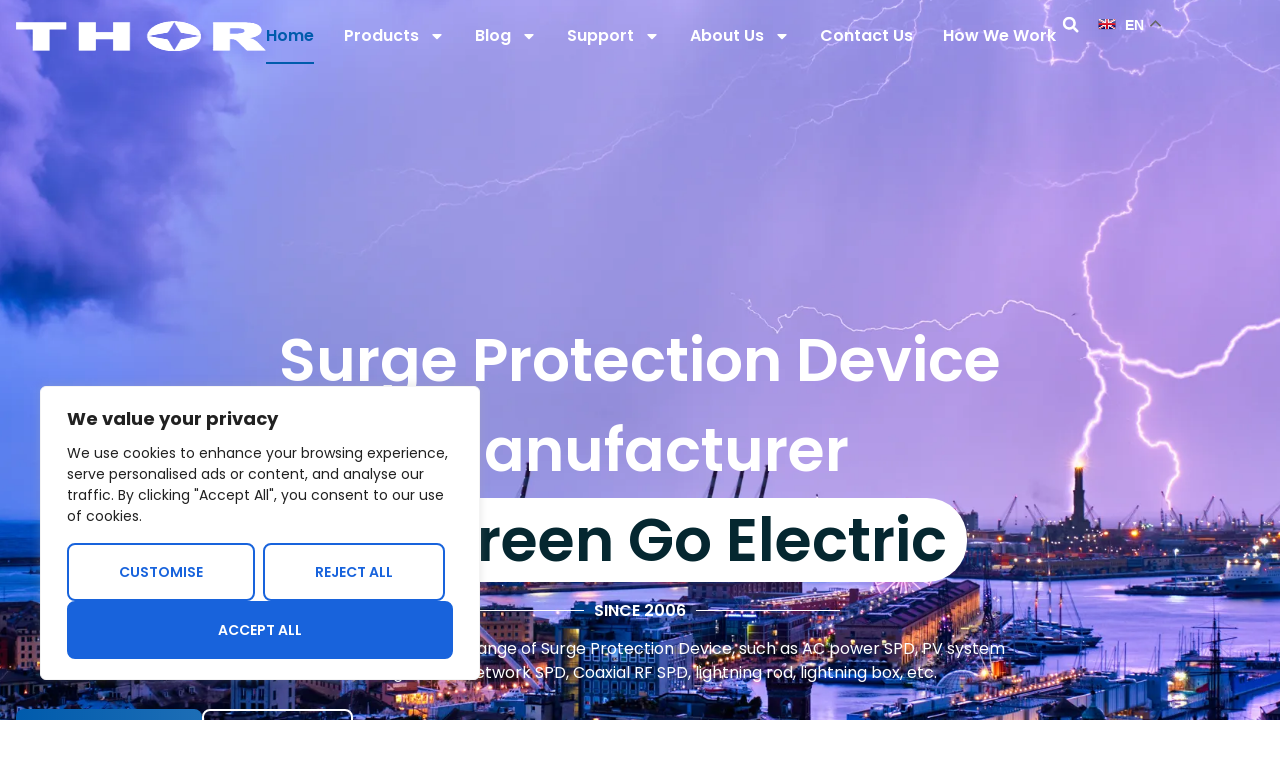

--- FILE ---
content_type: text/html; charset=UTF-8
request_url: https://thorele.com/
body_size: 33257
content:
<!DOCTYPE html>
<html lang="en-US" prefix="og: https://ogp.me/ns#">
<head>
	<meta charset="UTF-8">
			<style>img:is([sizes="auto" i], [sizes^="auto," i]) { contain-intrinsic-size: 3000px 1500px }</style>
	<link rel="alternate" hreflang="en" href="https://thorele.com/?p=3717" />
<link rel="alternate" hreflang="af" href="https://thorele.com/af/?p=3717" />
<link rel="alternate" hreflang="sq" href="https://thorele.com/sq/?p=3717" />
<link rel="alternate" hreflang="am" href="https://thorele.com/am/?p=3717" />
<link rel="alternate" hreflang="ar" href="https://thorele.com/ar/?p=3717" />
<link rel="alternate" hreflang="hy" href="https://thorele.com/hy/?p=3717" />
<link rel="alternate" hreflang="az" href="https://thorele.com/az/?p=3717" />
<link rel="alternate" hreflang="eu" href="https://thorele.com/eu/?p=3717" />
<link rel="alternate" hreflang="be" href="https://thorele.com/be/?p=3717" />
<link rel="alternate" hreflang="bn" href="https://thorele.com/bn/?p=3717" />
<link rel="alternate" hreflang="bs" href="https://thorele.com/bs/?p=3717" />
<link rel="alternate" hreflang="bg" href="https://thorele.com/bg/?p=3717" />
<link rel="alternate" hreflang="ca" href="https://thorele.com/ca/?p=3717" />
<link rel="alternate" hreflang="ceb" href="https://thorele.com/ceb/?p=3717" />
<link rel="alternate" hreflang="ny" href="https://thorele.com/ny/?p=3717" />
<link rel="alternate" hreflang="zh-CN" href="https://thorele.com/zh-CN/?p=3717" />
<link rel="alternate" hreflang="zh-TW" href="https://thorele.com/zh-TW/?p=3717" />
<link rel="alternate" hreflang="co" href="https://thorele.com/co/?p=3717" />
<link rel="alternate" hreflang="hr" href="https://thorele.com/hr/?p=3717" />
<link rel="alternate" hreflang="cs" href="https://thorele.com/cs/?p=3717" />
<link rel="alternate" hreflang="da" href="https://thorele.com/da/?p=3717" />
<link rel="alternate" hreflang="nl" href="https://thorele.com/nl/?p=3717" />
<link rel="alternate" hreflang="eo" href="https://thorele.com/eo/?p=3717" />
<link rel="alternate" hreflang="et" href="https://thorele.com/et/?p=3717" />
<link rel="alternate" hreflang="tl" href="https://thorele.com/tl/?p=3717" />
<link rel="alternate" hreflang="fi" href="https://thorele.com/fi/?p=3717" />
<link rel="alternate" hreflang="fr" href="https://thorele.com/fr/?p=3717" />
<link rel="alternate" hreflang="fy" href="https://thorele.com/fy/?p=3717" />
<link rel="alternate" hreflang="gl" href="https://thorele.com/gl/?p=3717" />
<link rel="alternate" hreflang="ka" href="https://thorele.com/ka/?p=3717" />
<link rel="alternate" hreflang="de" href="https://thorele.com/de/?p=3717" />
<link rel="alternate" hreflang="el" href="https://thorele.com/el/?p=3717" />
<link rel="alternate" hreflang="gu" href="https://thorele.com/gu/?p=3717" />
<link rel="alternate" hreflang="ht" href="https://thorele.com/ht/?p=3717" />
<link rel="alternate" hreflang="ha" href="https://thorele.com/ha/?p=3717" />
<link rel="alternate" hreflang="haw" href="https://thorele.com/haw/?p=3717" />
<link rel="alternate" hreflang="he" href="https://thorele.com/iw/?p=3717" />
<link rel="alternate" hreflang="hi" href="https://thorele.com/hi/?p=3717" />
<link rel="alternate" hreflang="hmn" href="https://thorele.com/hmn/?p=3717" />
<link rel="alternate" hreflang="hu" href="https://thorele.com/hu/?p=3717" />
<link rel="alternate" hreflang="is" href="https://thorele.com/is/?p=3717" />
<link rel="alternate" hreflang="ig" href="https://thorele.com/ig/?p=3717" />
<link rel="alternate" hreflang="id" href="https://thorele.com/id/?p=3717" />
<link rel="alternate" hreflang="ga" href="https://thorele.com/ga/?p=3717" />
<link rel="alternate" hreflang="it" href="https://thorele.com/it/?p=3717" />
<link rel="alternate" hreflang="ja" href="https://thorele.com/ja/?p=3717" />
<link rel="alternate" hreflang="jv" href="https://thorele.com/jw/?p=3717" />
<link rel="alternate" hreflang="kn" href="https://thorele.com/kn/?p=3717" />
<link rel="alternate" hreflang="kk" href="https://thorele.com/kk/?p=3717" />
<link rel="alternate" hreflang="km" href="https://thorele.com/km/?p=3717" />
<link rel="alternate" hreflang="ko" href="https://thorele.com/ko/?p=3717" />
<link rel="alternate" hreflang="ku" href="https://thorele.com/ku/?p=3717" />
<link rel="alternate" hreflang="ky" href="https://thorele.com/ky/?p=3717" />
<link rel="alternate" hreflang="lo" href="https://thorele.com/lo/?p=3717" />
<link rel="alternate" hreflang="la" href="https://thorele.com/la/?p=3717" />
<link rel="alternate" hreflang="lv" href="https://thorele.com/lv/?p=3717" />
<link rel="alternate" hreflang="lt" href="https://thorele.com/lt/?p=3717" />
<link rel="alternate" hreflang="lb" href="https://thorele.com/lb/?p=3717" />
<link rel="alternate" hreflang="mk" href="https://thorele.com/mk/?p=3717" />
<link rel="alternate" hreflang="mg" href="https://thorele.com/mg/?p=3717" />
<link rel="alternate" hreflang="ms" href="https://thorele.com/ms/?p=3717" />
<link rel="alternate" hreflang="ml" href="https://thorele.com/ml/?p=3717" />
<link rel="alternate" hreflang="mt" href="https://thorele.com/mt/?p=3717" />
<link rel="alternate" hreflang="mi" href="https://thorele.com/mi/?p=3717" />
<link rel="alternate" hreflang="mr" href="https://thorele.com/mr/?p=3717" />
<link rel="alternate" hreflang="mn" href="https://thorele.com/mn/?p=3717" />
<link rel="alternate" hreflang="my" href="https://thorele.com/my/?p=3717" />
<link rel="alternate" hreflang="ne" href="https://thorele.com/ne/?p=3717" />
<link rel="alternate" hreflang="no" href="https://thorele.com/no/?p=3717" />
<link rel="alternate" hreflang="ps" href="https://thorele.com/ps/?p=3717" />
<link rel="alternate" hreflang="fa" href="https://thorele.com/fa/?p=3717" />
<link rel="alternate" hreflang="pl" href="https://thorele.com/pl/?p=3717" />
<link rel="alternate" hreflang="pt" href="https://thorele.com/pt/?p=3717" />
<link rel="alternate" hreflang="pa" href="https://thorele.com/pa/?p=3717" />
<link rel="alternate" hreflang="ro" href="https://thorele.com/ro/?p=3717" />
<link rel="alternate" hreflang="ru" href="https://thorele.com/ru/?p=3717" />
<link rel="alternate" hreflang="sm" href="https://thorele.com/sm/?p=3717" />
<link rel="alternate" hreflang="gd" href="https://thorele.com/gd/?p=3717" />
<link rel="alternate" hreflang="sr" href="https://thorele.com/sr/?p=3717" />
<link rel="alternate" hreflang="st" href="https://thorele.com/st/?p=3717" />
<link rel="alternate" hreflang="sn" href="https://thorele.com/sn/?p=3717" />
<link rel="alternate" hreflang="sd" href="https://thorele.com/sd/?p=3717" />
<link rel="alternate" hreflang="si" href="https://thorele.com/si/?p=3717" />
<link rel="alternate" hreflang="sk" href="https://thorele.com/sk/?p=3717" />
<link rel="alternate" hreflang="sl" href="https://thorele.com/sl/?p=3717" />
<link rel="alternate" hreflang="so" href="https://thorele.com/so/?p=3717" />
<link rel="alternate" hreflang="es" href="https://thorele.com/es/?p=3717" />
<link rel="alternate" hreflang="su" href="https://thorele.com/su/?p=3717" />
<link rel="alternate" hreflang="sw" href="https://thorele.com/sw/?p=3717" />
<link rel="alternate" hreflang="sv" href="https://thorele.com/sv/?p=3717" />
<link rel="alternate" hreflang="tg" href="https://thorele.com/tg/?p=3717" />
<link rel="alternate" hreflang="ta" href="https://thorele.com/ta/?p=3717" />
<link rel="alternate" hreflang="te" href="https://thorele.com/te/?p=3717" />
<link rel="alternate" hreflang="th" href="https://thorele.com/th/?p=3717" />
<link rel="alternate" hreflang="tr" href="https://thorele.com/tr/?p=3717" />
<link rel="alternate" hreflang="uk" href="https://thorele.com/uk/?p=3717" />
<link rel="alternate" hreflang="ur" href="https://thorele.com/ur/?p=3717" />
<link rel="alternate" hreflang="uz" href="https://thorele.com/uz/?p=3717" />
<link rel="alternate" hreflang="vi" href="https://thorele.com/vi/?p=3717" />
<link rel="alternate" hreflang="cy" href="https://thorele.com/cy/?p=3717" />
<link rel="alternate" hreflang="xh" href="https://thorele.com/xh/?p=3717" />
<link rel="alternate" hreflang="yi" href="https://thorele.com/yi/?p=3717" />
<link rel="alternate" hreflang="yo" href="https://thorele.com/yo/?p=3717" />
<link rel="alternate" hreflang="zu" href="https://thorele.com/zu/?p=3717" />

<!-- Search Engine Optimization by Rank Math - https://rankmath.com/ -->
<title>Surge Protection Device Manufacturers - Thorele</title>
<link data-rocket-prefetch href="https://www.youtube.com" rel="dns-prefetch">
<link data-rocket-prefetch href="https://www.googletagmanager.com" rel="dns-prefetch">
<link data-rocket-prefetch href="https://www.google.com" rel="dns-prefetch"><link rel="preload" data-rocket-preload as="image" href="https://thorele.com/wp-content/uploads/2024/11/evening-view-of-genoa-port-with-thunderstorm-and-l-2024-10-18-07-32-29-utc.webp" fetchpriority="high">
<meta name="description" content="THOR offers a complete range of Surge Protection Device such as AC power SPD, PV system SPD, Signal and network SPD, Coaxial RF SPD, lightning rod, lightning box, etc."/>
<meta name="robots" content="follow, index, max-snippet:-1, max-video-preview:-1, max-image-preview:large"/>
<link rel="canonical" href="https://thorele.com/" />
<meta property="og:locale" content="en_US" />
<meta property="og:type" content="website" />
<meta property="og:title" content="Surge Protection Device Manufacturers - Thorele" />
<meta property="og:description" content="THOR offers a complete range of Surge Protection Device such as AC power SPD, PV system SPD, Signal and network SPD, Coaxial RF SPD, lightning rod, lightning box, etc." />
<meta property="og:url" content="https://thorele.com/" />
<meta property="og:site_name" content="ZHEJIANG THOR ELECTRIC CO.,LTD" />
<meta property="og:updated_time" content="2025-04-17T00:48:15+00:00" />
<meta property="article:published_time" content="2023-10-27T05:07:24+00:00" />
<meta property="article:modified_time" content="2025-04-17T00:48:15+00:00" />
<meta name="twitter:card" content="summary_large_image" />
<meta name="twitter:title" content="Surge Protection Device Manufacturers - Thorele" />
<meta name="twitter:description" content="THOR offers a complete range of Surge Protection Device such as AC power SPD, PV system SPD, Signal and network SPD, Coaxial RF SPD, lightning rod, lightning box, etc." />
<meta name="twitter:label1" content="Written by" />
<meta name="twitter:data1" content="thorele" />
<meta name="twitter:label2" content="Time to read" />
<meta name="twitter:data2" content="2 minutes" />
<script type="application/ld+json" class="rank-math-schema">{"@context":"https://schema.org","@graph":[{"@type":"Organization","@id":"https://thorele.com/#organization","name":"ZHEJIANG THOR ELECTRIC CO.,LTD.","url":"https://thorele.com","sameAs":["https://www.facebook.com/thorspd/"],"email":"info@thorele.com","logo":{"@type":"ImageObject","@id":"https://thorele.com/#logo","url":"https://thorele.com/wp-content/uploads/2023/10/logo.png","contentUrl":"https://thorele.com/wp-content/uploads/2023/10/logo.png","caption":"ZHEJIANG THOR ELECTRIC CO.,LTD","inLanguage":"en-US","width":"350","height":"100"},"contactPoint":[{"@type":"ContactPoint","telephone":"+86-18969702600","contactType":"sales"}]},{"@type":"WebSite","@id":"https://thorele.com/#website","url":"https://thorele.com","name":"ZHEJIANG THOR ELECTRIC CO.,LTD","alternateName":"THOR","publisher":{"@id":"https://thorele.com/#organization"},"inLanguage":"en-US","potentialAction":{"@type":"SearchAction","target":"https://thorele.com/?s={search_term_string}","query-input":"required name=search_term_string"}},{"@type":"ImageObject","@id":"https://thorele.com/wp-content/uploads/2023/10/logo.png","url":"https://thorele.com/wp-content/uploads/2023/10/logo.png","width":"350","height":"100","inLanguage":"en-US"},{"@type":"WebPage","@id":"https://thorele.com/#webpage","url":"https://thorele.com/","name":"Surge Protection Device Manufacturers - Thorele","datePublished":"2023-10-27T05:07:24+00:00","dateModified":"2025-04-17T00:48:15+00:00","about":{"@id":"https://thorele.com/#organization"},"isPartOf":{"@id":"https://thorele.com/#website"},"primaryImageOfPage":{"@id":"https://thorele.com/wp-content/uploads/2023/10/logo.png"},"inLanguage":"en-US"},{"@type":"Person","@id":"https://thorele.com/#author","name":"thorele","image":{"@type":"ImageObject","@id":"https://secure.gravatar.com/avatar/5ca0861bb57b98e440bda5e84ba069cb7a478607c3cd47bcba8fda558c5bb92e?s=96&amp;d=mm&amp;r=g","url":"https://secure.gravatar.com/avatar/5ca0861bb57b98e440bda5e84ba069cb7a478607c3cd47bcba8fda558c5bb92e?s=96&amp;d=mm&amp;r=g","caption":"thorele","inLanguage":"en-US"},"sameAs":["https://thorele.com"],"worksFor":{"@id":"https://thorele.com/#organization"}},{"@type":"Article","headline":"Surge Protection Device Manufacturers - Thorele","keywords":"Surge Protection Device","datePublished":"2023-10-27T05:07:24+00:00","dateModified":"2025-04-17T00:48:15+00:00","author":{"@id":"https://thorele.com/#author","name":"thorele"},"publisher":{"@id":"https://thorele.com/#organization"},"description":"THOR offers a complete range of Surge Protection Device such as AC power SPD, PV system SPD, Signal and network SPD, Coaxial RF SPD, lightning rod, lightning box, etc.","name":"Surge Protection Device Manufacturers - Thorele","@id":"https://thorele.com/#richSnippet","isPartOf":{"@id":"https://thorele.com/#webpage"},"image":{"@id":"https://thorele.com/wp-content/uploads/2023/10/logo.png"},"inLanguage":"en-US","mainEntityOfPage":{"@id":"https://thorele.com/#webpage"}}]}</script>
<meta name="google-site-verification" content="vQujS5Vc5sm-JfOFOkqKVuG7FcnkwY21DEbBODofiUk" />
<!-- /Rank Math WordPress SEO plugin -->

<link rel='dns-prefetch' href='//www.googletagmanager.com' />

<link rel="alternate" type="application/rss+xml" title="Thorele &raquo; Feed" href="https://thorele.com/feed/" />
<link rel="alternate" type="application/rss+xml" title="Thorele &raquo; Comments Feed" href="https://thorele.com/comments/feed/" />
<style id='wp-emoji-styles-inline-css'>

	img.wp-smiley, img.emoji {
		display: inline !important;
		border: none !important;
		box-shadow: none !important;
		height: 1em !important;
		width: 1em !important;
		margin: 0 0.07em !important;
		vertical-align: -0.1em !important;
		background: none !important;
		padding: 0 !important;
	}
</style>
<link data-minify="1" rel='stylesheet' id='woocommerce-layout-css' href='https://thorele.com/wp-content/cache/min/1/wp-content/plugins/woocommerce/assets/css/woocommerce-layout.css?ver=1766506323' media='all' />
<link data-minify="1" rel='stylesheet' id='woocommerce-smallscreen-css' href='https://thorele.com/wp-content/cache/min/1/wp-content/plugins/woocommerce/assets/css/woocommerce-smallscreen.css?ver=1766506323' media='only screen and (max-width: 768px)' />
<link data-minify="1" rel='stylesheet' id='woocommerce-general-css' href='https://thorele.com/wp-content/cache/min/1/wp-content/plugins/woocommerce/assets/css/woocommerce.css?ver=1766506323' media='all' />
<link rel='stylesheet' id='thor-frame-woocommerce-css' href='https://thorele.com/wp-content/themes/thor_frame/assets/css/woocommerce.min.css?ver=1.2.2' media='all' />
<style id='woocommerce-inline-inline-css'>
.woocommerce form .form-row .required { visibility: visible; }
</style>
<link data-minify="1" rel='stylesheet' id='brands-styles-css' href='https://thorele.com/wp-content/cache/min/1/wp-content/plugins/woocommerce/assets/css/brands.css?ver=1766506323' media='all' />
<link rel='stylesheet' id='normalize-css' href='https://thorele.com/wp-content/themes/thor_frame/assets/css/normalize.min.css?ver=8.0.1' media='all' />
<link data-minify="1" rel='stylesheet' id='remixicon-css' href='https://thorele.com/wp-content/cache/min/1/wp-content/themes/thor_frame/assets/fonts/remixicon/remixicon.min.css?ver=1766506323' media='all' />
<link rel='stylesheet' id='thor-frame-css' href='https://thorele.com/wp-content/themes/thor_frame/style.min.css?ver=1.2.2' media='all' />
<link rel='stylesheet' id='thor-frame-theme-css' href='https://thorele.com/wp-content/themes/thor_frame/assets/css/theme.min.css?ver=1.2.2' media='all' />
<link rel='stylesheet' id='elementor-frontend-css' href='https://thorele.com/wp-content/plugins/elementor/assets/css/frontend.min.css?ver=3.33.0' media='all' />
<link rel='stylesheet' id='widget-heading-css' href='https://thorele.com/wp-content/plugins/elementor/assets/css/widget-heading.min.css?ver=3.33.0' media='all' />
<link rel='stylesheet' id='widget-form-css' href='https://thorele.com/wp-content/plugins/elementor-pro/assets/css/widget-form.min.css?ver=3.33.0' media='all' />
<link rel='stylesheet' id='e-popup-css' href='https://thorele.com/wp-content/plugins/elementor-pro/assets/css/conditionals/popup.min.css?ver=3.33.0' media='all' />
<link rel='stylesheet' id='elementor-post-5-css' href='https://thorele.com/wp-content/uploads/elementor/css/post-5.css?ver=1766506239' media='all' />
<link rel='stylesheet' id='thor-frame-elementor-css' href='https://thorele.com/wp-content/themes/thor_frame/assets/css/elementor.min.css?ver=1.2.2' media='all' />
<link rel='stylesheet' id='widget-image-css' href='https://thorele.com/wp-content/plugins/elementor/assets/css/widget-image.min.css?ver=3.33.0' media='all' />
<link rel='stylesheet' id='widget-nav-menu-css' href='https://thorele.com/wp-content/plugins/elementor-pro/assets/css/widget-nav-menu.min.css?ver=3.33.0' media='all' />
<link rel='stylesheet' id='widget-search-form-css' href='https://thorele.com/wp-content/plugins/elementor-pro/assets/css/widget-search-form.min.css?ver=3.33.0' media='all' />
<link rel='stylesheet' id='e-sticky-css' href='https://thorele.com/wp-content/plugins/elementor-pro/assets/css/modules/sticky.min.css?ver=3.33.0' media='all' />
<link rel='stylesheet' id='widget-divider-css' href='https://thorele.com/wp-content/plugins/elementor/assets/css/widget-divider.min.css?ver=3.33.0' media='all' />
<link rel='stylesheet' id='e-animation-buzz-css' href='https://thorele.com/wp-content/plugins/elementor/assets/lib/animations/styles/e-animation-buzz.min.css?ver=3.33.0' media='all' />
<link rel='stylesheet' id='widget-icon-box-css' href='https://thorele.com/wp-content/plugins/elementor/assets/css/widget-icon-box.min.css?ver=3.33.0' media='all' />
<link rel='stylesheet' id='widget-image-box-css' href='https://thorele.com/wp-content/plugins/elementor/assets/css/widget-image-box.min.css?ver=3.33.0' media='all' />
<link rel='stylesheet' id='widget-hotspot-css' href='https://thorele.com/wp-content/plugins/elementor-pro/assets/css/widget-hotspot.min.css?ver=3.33.0' media='all' />
<link data-minify="1" rel='stylesheet' id='swiper-css' href='https://thorele.com/wp-content/cache/min/1/wp-content/plugins/elementor/assets/lib/swiper/v8/css/swiper.min.css?ver=1766506338' media='all' />
<link rel='stylesheet' id='e-swiper-css' href='https://thorele.com/wp-content/plugins/elementor/assets/css/conditionals/e-swiper.min.css?ver=3.33.0' media='all' />
<link rel='stylesheet' id='widget-loop-common-css' href='https://thorele.com/wp-content/plugins/elementor-pro/assets/css/widget-loop-common.min.css?ver=3.33.0' media='all' />
<link rel='stylesheet' id='widget-loop-carousel-css' href='https://thorele.com/wp-content/plugins/elementor-pro/assets/css/widget-loop-carousel.min.css?ver=3.33.0' media='all' />
<link rel='stylesheet' id='widget-icon-list-css' href='https://thorele.com/wp-content/plugins/elementor/assets/css/widget-icon-list.min.css?ver=3.33.0' media='all' />
<link rel='stylesheet' id='widget-social-icons-css' href='https://thorele.com/wp-content/plugins/elementor/assets/css/widget-social-icons.min.css?ver=3.33.0' media='all' />
<link rel='stylesheet' id='e-apple-webkit-css' href='https://thorele.com/wp-content/plugins/elementor/assets/css/conditionals/apple-webkit.min.css?ver=3.33.0' media='all' />
<link rel='stylesheet' id='elementor-post-10-css' href='https://thorele.com/wp-content/uploads/elementor/css/post-10.css?ver=1766506337' media='all' />
<link rel='stylesheet' id='elementor-post-2134-css' href='https://thorele.com/wp-content/uploads/elementor/css/post-2134.css?ver=1766506274' media='all' />
<link data-minify="1" rel='stylesheet' id='elementor-gf-local-poppins-css' href='https://thorele.com/wp-content/cache/min/1/wp-content/uploads/elementor/google-fonts/css/poppins.css?ver=1766506323' media='all' />
<script id="cookie-law-info-js-extra">
var _ckyConfig = {"_ipData":[],"_assetsURL":"https:\/\/thorele.com\/wp-content\/plugins\/cookie-law-info\/lite\/frontend\/images\/","_publicURL":"https:\/\/thorele.com","_expiry":"365","_categories":[{"name":"Necessary","slug":"necessary","isNecessary":true,"ccpaDoNotSell":true,"cookies":[],"active":true,"defaultConsent":{"gdpr":true,"ccpa":true}},{"name":"Functional","slug":"functional","isNecessary":false,"ccpaDoNotSell":true,"cookies":[],"active":true,"defaultConsent":{"gdpr":false,"ccpa":false}},{"name":"Analytics","slug":"analytics","isNecessary":false,"ccpaDoNotSell":true,"cookies":[],"active":true,"defaultConsent":{"gdpr":false,"ccpa":false}},{"name":"Performance","slug":"performance","isNecessary":false,"ccpaDoNotSell":true,"cookies":[],"active":true,"defaultConsent":{"gdpr":false,"ccpa":false}},{"name":"Advertisement","slug":"advertisement","isNecessary":false,"ccpaDoNotSell":true,"cookies":[],"active":true,"defaultConsent":{"gdpr":false,"ccpa":false}}],"_activeLaw":"gdpr","_rootDomain":"","_block":"1","_showBanner":"1","_bannerConfig":{"settings":{"type":"box","preferenceCenterType":"sidebar-left","position":"bottom-left","applicableLaw":"gdpr"},"behaviours":{"reloadBannerOnAccept":false,"loadAnalyticsByDefault":false,"animations":{"onLoad":"animate","onHide":"sticky"}},"config":{"revisitConsent":{"status":true,"tag":"revisit-consent","position":"bottom-left","meta":{"url":"#"},"styles":{"background-color":"#0056A7"},"elements":{"title":{"type":"text","tag":"revisit-consent-title","status":true,"styles":{"color":"#0056a7"}}}},"preferenceCenter":{"toggle":{"status":true,"tag":"detail-category-toggle","type":"toggle","states":{"active":{"styles":{"background-color":"#1863DC"}},"inactive":{"styles":{"background-color":"#D0D5D2"}}}}},"categoryPreview":{"status":false,"toggle":{"status":true,"tag":"detail-category-preview-toggle","type":"toggle","states":{"active":{"styles":{"background-color":"#1863DC"}},"inactive":{"styles":{"background-color":"#D0D5D2"}}}}},"videoPlaceholder":{"status":true,"styles":{"background-color":"#000000","border-color":"#000000","color":"#ffffff"}},"readMore":{"status":false,"tag":"readmore-button","type":"link","meta":{"noFollow":true,"newTab":true},"styles":{"color":"#1863DC","background-color":"transparent","border-color":"transparent"}},"showMore":{"status":true,"tag":"show-desc-button","type":"button","styles":{"color":"#1863DC"}},"showLess":{"status":true,"tag":"hide-desc-button","type":"button","styles":{"color":"#1863DC"}},"alwaysActive":{"status":true,"tag":"always-active","styles":{"color":"#008000"}},"manualLinks":{"status":true,"tag":"manual-links","type":"link","styles":{"color":"#1863DC"}},"auditTable":{"status":true},"optOption":{"status":true,"toggle":{"status":true,"tag":"optout-option-toggle","type":"toggle","states":{"active":{"styles":{"background-color":"#1863dc"}},"inactive":{"styles":{"background-color":"#FFFFFF"}}}}}}},"_version":"3.3.6","_logConsent":"1","_tags":[{"tag":"accept-button","styles":{"color":"#FFFFFF","background-color":"#1863DC","border-color":"#1863DC"}},{"tag":"reject-button","styles":{"color":"#1863DC","background-color":"transparent","border-color":"#1863DC"}},{"tag":"settings-button","styles":{"color":"#1863DC","background-color":"transparent","border-color":"#1863DC"}},{"tag":"readmore-button","styles":{"color":"#1863DC","background-color":"transparent","border-color":"transparent"}},{"tag":"donotsell-button","styles":{"color":"#1863DC","background-color":"transparent","border-color":"transparent"}},{"tag":"show-desc-button","styles":{"color":"#1863DC"}},{"tag":"hide-desc-button","styles":{"color":"#1863DC"}},{"tag":"cky-always-active","styles":[]},{"tag":"cky-link","styles":[]},{"tag":"accept-button","styles":{"color":"#FFFFFF","background-color":"#1863DC","border-color":"#1863DC"}},{"tag":"revisit-consent","styles":{"background-color":"#0056A7"}}],"_shortCodes":[{"key":"cky_readmore","content":"<a href=\"https:\/\/thorele.com\/cookies-policy\/\" class=\"cky-policy\" aria-label=\"Cookie Policy\" target=\"_blank\" rel=\"noopener\" data-cky-tag=\"readmore-button\">Cookie Policy<\/a>","tag":"readmore-button","status":false,"attributes":{"rel":"nofollow","target":"_blank"}},{"key":"cky_show_desc","content":"<button class=\"cky-show-desc-btn\" data-cky-tag=\"show-desc-button\" aria-label=\"Show more\">Show more<\/button>","tag":"show-desc-button","status":true,"attributes":[]},{"key":"cky_hide_desc","content":"<button class=\"cky-show-desc-btn\" data-cky-tag=\"hide-desc-button\" aria-label=\"Show less\">Show less<\/button>","tag":"hide-desc-button","status":true,"attributes":[]},{"key":"cky_optout_show_desc","content":"[cky_optout_show_desc]","tag":"optout-show-desc-button","status":true,"attributes":[]},{"key":"cky_optout_hide_desc","content":"[cky_optout_hide_desc]","tag":"optout-hide-desc-button","status":true,"attributes":[]},{"key":"cky_category_toggle_label","content":"[cky_{{status}}_category_label] [cky_preference_{{category_slug}}_title]","tag":"","status":true,"attributes":[]},{"key":"cky_enable_category_label","content":"Enable","tag":"","status":true,"attributes":[]},{"key":"cky_disable_category_label","content":"Disable","tag":"","status":true,"attributes":[]},{"key":"cky_video_placeholder","content":"<div class=\"video-placeholder-normal\" data-cky-tag=\"video-placeholder\" id=\"[UNIQUEID]\"><p class=\"video-placeholder-text-normal\" data-cky-tag=\"placeholder-title\">Please accept cookies to access this content<\/p><\/div>","tag":"","status":true,"attributes":[]},{"key":"cky_enable_optout_label","content":"Enable","tag":"","status":true,"attributes":[]},{"key":"cky_disable_optout_label","content":"Disable","tag":"","status":true,"attributes":[]},{"key":"cky_optout_toggle_label","content":"[cky_{{status}}_optout_label] [cky_optout_option_title]","tag":"","status":true,"attributes":[]},{"key":"cky_optout_option_title","content":"Do Not Sell or Share My Personal Information","tag":"","status":true,"attributes":[]},{"key":"cky_optout_close_label","content":"Close","tag":"","status":true,"attributes":[]},{"key":"cky_preference_close_label","content":"Close","tag":"","status":true,"attributes":[]}],"_rtl":"","_language":"en","_providersToBlock":[]};
var _ckyStyles = {"css":".cky-overlay{background: #000000; opacity: 0.4; position: fixed; top: 0; left: 0; width: 100%; height: 100%; z-index: 99999999;}.cky-hide{display: none;}.cky-btn-revisit-wrapper{display: flex; align-items: center; justify-content: center; background: #0056a7; width: 45px; height: 45px; border-radius: 50%; position: fixed; z-index: 999999; cursor: pointer;}.cky-revisit-bottom-left{bottom: 15px; left: 15px;}.cky-revisit-bottom-right{bottom: 15px; right: 15px;}.cky-btn-revisit-wrapper .cky-btn-revisit{display: flex; align-items: center; justify-content: center; background: none; border: none; cursor: pointer; position: relative; margin: 0; padding: 0;}.cky-btn-revisit-wrapper .cky-btn-revisit img{max-width: fit-content; margin: 0; height: 30px; width: 30px;}.cky-revisit-bottom-left:hover::before{content: attr(data-tooltip); position: absolute; background: #4e4b66; color: #ffffff; left: calc(100% + 7px); font-size: 12px; line-height: 16px; width: max-content; padding: 4px 8px; border-radius: 4px;}.cky-revisit-bottom-left:hover::after{position: absolute; content: \"\"; border: 5px solid transparent; left: calc(100% + 2px); border-left-width: 0; border-right-color: #4e4b66;}.cky-revisit-bottom-right:hover::before{content: attr(data-tooltip); position: absolute; background: #4e4b66; color: #ffffff; right: calc(100% + 7px); font-size: 12px; line-height: 16px; width: max-content; padding: 4px 8px; border-radius: 4px;}.cky-revisit-bottom-right:hover::after{position: absolute; content: \"\"; border: 5px solid transparent; right: calc(100% + 2px); border-right-width: 0; border-left-color: #4e4b66;}.cky-revisit-hide{display: none;}.cky-consent-container{position: fixed; width: 440px; box-sizing: border-box; z-index: 9999999; border-radius: 6px;}.cky-consent-container .cky-consent-bar{background: #ffffff; border: 1px solid; padding: 20px 26px; box-shadow: 0 -1px 10px 0 #acabab4d; border-radius: 6px;}.cky-box-bottom-left{bottom: 40px; left: 40px;}.cky-box-bottom-right{bottom: 40px; right: 40px;}.cky-box-top-left{top: 40px; left: 40px;}.cky-box-top-right{top: 40px; right: 40px;}.cky-custom-brand-logo-wrapper .cky-custom-brand-logo{width: 100px; height: auto; margin: 0 0 12px 0;}.cky-notice .cky-title{color: #212121; font-weight: 700; font-size: 18px; line-height: 24px; margin: 0 0 12px 0;}.cky-notice-des *, .cky-preference-content-wrapper *, .cky-accordion-header-des *, .cky-gpc-wrapper .cky-gpc-desc *{font-size: 14px;}.cky-notice-des{color: #212121; font-size: 14px; line-height: 24px; font-weight: 400;}.cky-notice-des img{min-height: 25px; min-width: 25px;}.cky-consent-bar .cky-notice-des p, .cky-gpc-wrapper .cky-gpc-desc p, .cky-preference-body-wrapper .cky-preference-content-wrapper p, .cky-accordion-header-wrapper .cky-accordion-header-des p, .cky-cookie-des-table li div:last-child p{color: inherit; margin-top: 0;}.cky-notice-des P:last-child, .cky-preference-content-wrapper p:last-child, .cky-cookie-des-table li div:last-child p:last-child, .cky-gpc-wrapper .cky-gpc-desc p:last-child{margin-bottom: 0;}.cky-notice-des a.cky-policy, .cky-notice-des button.cky-policy{font-size: 14px; color: #1863dc; white-space: nowrap; cursor: pointer; background: transparent; border: 1px solid; text-decoration: underline;}.cky-notice-des button.cky-policy{padding: 0;}.cky-notice-des a.cky-policy:focus-visible, .cky-notice-des button.cky-policy:focus-visible, .cky-preference-content-wrapper .cky-show-desc-btn:focus-visible, .cky-accordion-header .cky-accordion-btn:focus-visible, .cky-preference-header .cky-btn-close:focus-visible, .cky-switch input[type=\"checkbox\"]:focus-visible, .cky-footer-wrapper a:focus-visible, .cky-btn:focus-visible{outline: 2px solid #1863dc; outline-offset: 2px;}.cky-btn:focus:not(:focus-visible), .cky-accordion-header .cky-accordion-btn:focus:not(:focus-visible), .cky-preference-content-wrapper .cky-show-desc-btn:focus:not(:focus-visible), .cky-btn-revisit-wrapper .cky-btn-revisit:focus:not(:focus-visible), .cky-preference-header .cky-btn-close:focus:not(:focus-visible), .cky-consent-bar .cky-banner-btn-close:focus:not(:focus-visible){outline: 0;}button.cky-show-desc-btn:not(:hover):not(:active){color: #1863dc; background: transparent;}button.cky-accordion-btn:not(:hover):not(:active), button.cky-banner-btn-close:not(:hover):not(:active), button.cky-btn-revisit:not(:hover):not(:active), button.cky-btn-close:not(:hover):not(:active){background: transparent;}.cky-consent-bar button:hover, .cky-modal.cky-modal-open button:hover, .cky-consent-bar button:focus, .cky-modal.cky-modal-open button:focus{text-decoration: none;}.cky-notice-btn-wrapper{display: flex; justify-content: flex-start; align-items: center; flex-wrap: wrap; margin-top: 16px;}.cky-notice-btn-wrapper .cky-btn{text-shadow: none; box-shadow: none;}.cky-btn{flex: auto; max-width: 100%; font-size: 14px; font-family: inherit; line-height: 24px; padding: 8px; font-weight: 500; margin: 0 8px 0 0; border-radius: 2px; cursor: pointer; text-align: center; text-transform: none; min-height: 0;}.cky-btn:hover{opacity: 0.8;}.cky-btn-customize{color: #1863dc; background: transparent; border: 2px solid #1863dc;}.cky-btn-reject{color: #1863dc; background: transparent; border: 2px solid #1863dc;}.cky-btn-accept{background: #1863dc; color: #ffffff; border: 2px solid #1863dc;}.cky-btn:last-child{margin-right: 0;}@media (max-width: 576px){.cky-box-bottom-left{bottom: 0; left: 0;}.cky-box-bottom-right{bottom: 0; right: 0;}.cky-box-top-left{top: 0; left: 0;}.cky-box-top-right{top: 0; right: 0;}} @media (max-width: 440px){.cky-box-bottom-left, .cky-box-bottom-right, .cky-box-top-left, .cky-box-top-right{width: 100%; max-width: 100%;}.cky-consent-container .cky-consent-bar{padding: 20px 0;}.cky-custom-brand-logo-wrapper, .cky-notice .cky-title, .cky-notice-des, .cky-notice-btn-wrapper{padding: 0 24px;}.cky-notice-des{max-height: 40vh; overflow-y: scroll;}.cky-notice-btn-wrapper{flex-direction: column; margin-top: 0;}.cky-btn{width: 100%; margin: 10px 0 0 0;}.cky-notice-btn-wrapper .cky-btn-customize{order: 2;}.cky-notice-btn-wrapper .cky-btn-reject{order: 3;}.cky-notice-btn-wrapper .cky-btn-accept{order: 1; margin-top: 16px;}} @media (max-width: 352px){.cky-notice .cky-title{font-size: 16px;}.cky-notice-des *{font-size: 12px;}.cky-notice-des, .cky-btn{font-size: 12px;}} .cky-modal.cky-sidebar-left.cky-modal-open, .cky-modal.cky-sidebar-right.cky-modal-open{overflow-x: hidden; overflow-y: auto; transform: translate(0); transition-duration: 0.4s; transition-property: transform;}.cky-modal{background: #ffffff; z-index: 999999999; color: #212121; bottom: 0; box-sizing: border-box; overflow-x: visible; overflow-y: visible; position: fixed; top: 0; max-width: 100%;}.cky-modal.cky-sidebar-left{left: 0; transform: translate(-100%);}.cky-modal.cky-sidebar-right{right: 0; transform: translate(100%);}.cky-preference-center{height: 100vh; overflow: hidden; width: 480px; display: flex; flex-direction: column;}.cky-preference-header{display: flex; align-items: center; justify-content: space-between; padding: 22px 24px; border-bottom: 1px solid;}.cky-preference-header .cky-preference-title{font-size: 18px; font-weight: 700; line-height: 24px;}.cky-preference-header .cky-btn-close{margin: 0; cursor: pointer; vertical-align: middle; padding: 0; background: none; border: none; width: auto; height: auto; min-height: 0; line-height: 0; text-shadow: none; box-shadow: none;}.cky-preference-header .cky-btn-close img{margin: 0; height: 10px; width: 10px;}.cky-preference-body-wrapper{padding: 0 24px; flex: 1; overflow: auto; box-sizing: border-box;}.cky-preference-content-wrapper, .cky-gpc-wrapper .cky-gpc-desc{font-size: 14px; line-height: 24px; font-weight: 400; padding: 12px 0;}.cky-preference-content-wrapper{border-bottom: 1px solid;}.cky-preference-content-wrapper img{min-height: 25px; min-width: 25px;}.cky-preference-content-wrapper .cky-show-desc-btn{font-size: 14px; font-family: inherit; color: #1863dc; text-decoration: none; line-height: 24px; padding: 0; margin: 0; white-space: nowrap; cursor: pointer; background: transparent; border-color: transparent; text-transform: none; min-height: 0; text-shadow: none; box-shadow: none;}.cky-accordion-wrapper{margin-bottom: 10px;}.cky-accordion{border-bottom: 1px solid;}.cky-accordion:last-child{border-bottom: none;}.cky-accordion .cky-accordion-item{display: flex; margin-top: 10px;}.cky-accordion .cky-accordion-body{display: none;}.cky-accordion.cky-accordion-active .cky-accordion-body{display: block; padding: 0 22px; margin-bottom: 16px;}.cky-accordion-header-wrapper{cursor: pointer; width: 100%;}.cky-accordion-item .cky-accordion-header{display: flex; justify-content: space-between; align-items: center;}.cky-accordion-header .cky-accordion-btn{font-size: 16px; font-family: inherit; color: #212121; line-height: 24px; background: none; border: none; font-weight: 700; padding: 0; margin: 0; cursor: pointer; text-transform: none; min-height: 0; text-shadow: none; box-shadow: none;}.cky-accordion-header .cky-always-active{color: #008000; font-weight: 600; line-height: 24px; font-size: 14px;}.cky-accordion-header-des{font-size: 14px; line-height: 24px; margin: 10px 0 16px 0;}.cky-accordion-chevron{margin-right: 22px; position: relative; cursor: pointer;}.cky-accordion-chevron-hide{display: none;}.cky-accordion .cky-accordion-chevron i::before{content: \"\"; position: absolute; border-right: 1.4px solid; border-bottom: 1.4px solid; border-color: inherit; height: 6px; width: 6px; -webkit-transform: rotate(-45deg); -moz-transform: rotate(-45deg); -ms-transform: rotate(-45deg); -o-transform: rotate(-45deg); transform: rotate(-45deg); transition: all 0.2s ease-in-out; top: 8px;}.cky-accordion.cky-accordion-active .cky-accordion-chevron i::before{-webkit-transform: rotate(45deg); -moz-transform: rotate(45deg); -ms-transform: rotate(45deg); -o-transform: rotate(45deg); transform: rotate(45deg);}.cky-audit-table{background: #f4f4f4; border-radius: 6px;}.cky-audit-table .cky-empty-cookies-text{color: inherit; font-size: 12px; line-height: 24px; margin: 0; padding: 10px;}.cky-audit-table .cky-cookie-des-table{font-size: 12px; line-height: 24px; font-weight: normal; padding: 15px 10px; border-bottom: 1px solid; border-bottom-color: inherit; margin: 0;}.cky-audit-table .cky-cookie-des-table:last-child{border-bottom: none;}.cky-audit-table .cky-cookie-des-table li{list-style-type: none; display: flex; padding: 3px 0;}.cky-audit-table .cky-cookie-des-table li:first-child{padding-top: 0;}.cky-cookie-des-table li div:first-child{width: 100px; font-weight: 600; word-break: break-word; word-wrap: break-word;}.cky-cookie-des-table li div:last-child{flex: 1; word-break: break-word; word-wrap: break-word; margin-left: 8px;}.cky-footer-shadow{display: block; width: 100%; height: 40px; background: linear-gradient(180deg, rgba(255, 255, 255, 0) 0%, #ffffff 100%); position: absolute; bottom: calc(100% - 1px);}.cky-footer-wrapper{position: relative;}.cky-prefrence-btn-wrapper{padding: 22px 24px; border-top: 1px solid;}.cky-prefrence-btn-wrapper .cky-btn{width: 100%; text-shadow: none; box-shadow: none; margin: 8px 0 0 0;}.cky-prefrence-btn-wrapper .cky-btn:first-child{margin: 0;}.cky-btn-preferences{color: #1863dc; background: transparent; border: 2px solid #1863dc;}.cky-preference-header, .cky-preference-body-wrapper, .cky-preference-content-wrapper, .cky-accordion-wrapper, .cky-accordion, .cky-accordion-wrapper, .cky-footer-wrapper, .cky-prefrence-btn-wrapper{border-color: inherit;}@media (max-width: 576px){.cky-accordion.cky-accordion-active .cky-accordion-body{padding-right: 0;}} @media (max-width: 480px){.cky-preference-center{width: 100%;}} @media (max-width: 425px){.cky-accordion-chevron{margin-right: 15px;}.cky-notice-btn-wrapper{margin-top: 0;}.cky-accordion.cky-accordion-active .cky-accordion-body{padding: 0 15px;}} @media (max-width: 352px){.cky-preference-header .cky-preference-title{font-size: 16px;}.cky-preference-header{padding: 16px 24px;}.cky-preference-content-wrapper *, .cky-accordion-header-des *{font-size: 12px;}.cky-preference-content-wrapper, .cky-preference-content-wrapper .cky-show-more, .cky-accordion-header .cky-always-active, .cky-accordion-header-des, .cky-preference-content-wrapper .cky-show-desc-btn, .cky-notice-des a.cky-policy{font-size: 12px;}.cky-accordion-header .cky-accordion-btn{font-size: 14px;}} .cky-switch{display: flex;}.cky-switch input[type=\"checkbox\"]{position: relative; width: 44px; height: 24px; margin: 0; background: #d0d5d2; appearance: none; -webkit-appearance: none; border-radius: 50px; cursor: pointer; outline: 0; border: none; top: 0;}.cky-switch input[type=\"checkbox\"]:checked{background: #1863dc;}.cky-switch input[type=\"checkbox\"]:before{position: absolute; content: \"\"; height: 20px; width: 20px; left: 2px; bottom: 2px; border-radius: 50%; background-color: white; -webkit-transition: 0.4s; transition: 0.4s; margin: 0;}.cky-switch input[type=\"checkbox\"]:after{display: none;}.cky-switch input[type=\"checkbox\"]:checked:before{-webkit-transform: translateX(20px); -ms-transform: translateX(20px); transform: translateX(20px);}@media (max-width: 425px){.cky-switch input[type=\"checkbox\"]{width: 38px; height: 21px;}.cky-switch input[type=\"checkbox\"]:before{height: 17px; width: 17px;}.cky-switch input[type=\"checkbox\"]:checked:before{-webkit-transform: translateX(17px); -ms-transform: translateX(17px); transform: translateX(17px);}} .cky-consent-bar .cky-banner-btn-close{position: absolute; right: 9px; top: 5px; background: none; border: none; cursor: pointer; padding: 0; margin: 0; min-height: 0; line-height: 0; height: auto; width: auto; text-shadow: none; box-shadow: none;}.cky-consent-bar .cky-banner-btn-close img{height: 9px; width: 9px; margin: 0;}.cky-notice-group{font-size: 14px; line-height: 24px; font-weight: 400; color: #212121;}.cky-notice-btn-wrapper .cky-btn-do-not-sell{font-size: 14px; line-height: 24px; padding: 6px 0; margin: 0; font-weight: 500; background: none; border-radius: 2px; border: none; white-space: nowrap; cursor: pointer; text-align: left; color: #1863dc; background: transparent; border-color: transparent; box-shadow: none; text-shadow: none;}.cky-consent-bar .cky-banner-btn-close:focus-visible, .cky-notice-btn-wrapper .cky-btn-do-not-sell:focus-visible, .cky-opt-out-btn-wrapper .cky-btn:focus-visible, .cky-opt-out-checkbox-wrapper input[type=\"checkbox\"].cky-opt-out-checkbox:focus-visible{outline: 2px solid #1863dc; outline-offset: 2px;}@media (max-width: 440px){.cky-consent-container{width: 100%;}} @media (max-width: 352px){.cky-notice-des a.cky-policy, .cky-notice-btn-wrapper .cky-btn-do-not-sell{font-size: 12px;}} .cky-opt-out-wrapper{padding: 12px 0;}.cky-opt-out-wrapper .cky-opt-out-checkbox-wrapper{display: flex; align-items: center;}.cky-opt-out-checkbox-wrapper .cky-opt-out-checkbox-label{font-size: 16px; font-weight: 700; line-height: 24px; margin: 0 0 0 12px; cursor: pointer;}.cky-opt-out-checkbox-wrapper input[type=\"checkbox\"].cky-opt-out-checkbox{background-color: #ffffff; border: 1px solid #000000; width: 20px; height: 18.5px; margin: 0; appearance: none; -webkit-appearance: none; position: relative; display: flex; align-items: center; justify-content: center; border-radius: 2px; cursor: pointer;}.cky-opt-out-checkbox-wrapper input[type=\"checkbox\"].cky-opt-out-checkbox:checked{background-color: #1863dc; border: none;}.cky-opt-out-checkbox-wrapper input[type=\"checkbox\"].cky-opt-out-checkbox:checked::after{left: 6px; bottom: 4px; width: 7px; height: 13px; border: solid #ffffff; border-width: 0 3px 3px 0; border-radius: 2px; -webkit-transform: rotate(45deg); -ms-transform: rotate(45deg); transform: rotate(45deg); content: \"\"; position: absolute; box-sizing: border-box;}.cky-opt-out-checkbox-wrapper.cky-disabled .cky-opt-out-checkbox-label, .cky-opt-out-checkbox-wrapper.cky-disabled input[type=\"checkbox\"].cky-opt-out-checkbox{cursor: no-drop;}.cky-gpc-wrapper{margin: 0 0 0 32px;}.cky-footer-wrapper .cky-opt-out-btn-wrapper{padding: 22px 24px; border-top: 1px solid; border-color: inherit;}.cky-opt-out-btn-wrapper .cky-btn{margin: 8px 0 0 0; width: 100%; text-shadow: none; box-shadow: none;}.cky-opt-out-btn-wrapper .cky-btn:first-child{margin: 0;}.cky-opt-out-btn-wrapper .cky-btn-cancel{border: 1px solid #dedfe0; background: transparent; color: #858585;}.cky-opt-out-btn-wrapper .cky-btn-confirm{background: #1863dc; color: #ffffff; border: 1px solid #1863dc;}@media (max-width: 352px){.cky-opt-out-checkbox-wrapper .cky-opt-out-checkbox-label{font-size: 14px;}.cky-gpc-wrapper .cky-gpc-desc, .cky-gpc-wrapper .cky-gpc-desc *{font-size: 12px;}.cky-opt-out-checkbox-wrapper input[type=\"checkbox\"].cky-opt-out-checkbox{width: 16px; height: 16px;}.cky-opt-out-checkbox-wrapper input[type=\"checkbox\"].cky-opt-out-checkbox:checked::after{left: 5px; bottom: 4px; width: 3px; height: 9px;}.cky-gpc-wrapper{margin: 0 0 0 28px;}} .video-placeholder-youtube{background-size: 100% 100%; background-position: center; background-repeat: no-repeat; background-color: #b2b0b059; position: relative; display: flex; align-items: center; justify-content: center; max-width: 100%;}.video-placeholder-text-youtube{text-align: center; align-items: center; padding: 10px 16px; background-color: #000000cc; color: #ffffff; border: 1px solid; border-radius: 2px; cursor: pointer;}.video-placeholder-normal{background-image: url(\"\/wp-content\/plugins\/cookie-law-info\/lite\/frontend\/images\/placeholder.svg\"); background-size: 80px; background-position: center; background-repeat: no-repeat; background-color: #b2b0b059; position: relative; display: flex; align-items: flex-end; justify-content: center; max-width: 100%;}.video-placeholder-text-normal{align-items: center; padding: 10px 16px; text-align: center; border: 1px solid; border-radius: 2px; cursor: pointer;}.cky-rtl{direction: rtl; text-align: right;}.cky-rtl .cky-banner-btn-close{left: 9px; right: auto;}.cky-rtl .cky-notice-btn-wrapper .cky-btn:last-child{margin-right: 8px;}.cky-rtl .cky-notice-btn-wrapper .cky-btn:first-child{margin-right: 0;}.cky-rtl .cky-notice-btn-wrapper{margin-left: 0; margin-right: 15px;}.cky-rtl .cky-accordion .cky-accordion-chevron i::before{border: none; border-left: 1.4px solid; border-top: 1.4px solid; left: 12px;}.cky-rtl .cky-accordion.cky-accordion-active .cky-accordion-chevron i::before{-webkit-transform: rotate(-135deg); -moz-transform: rotate(-135deg); -ms-transform: rotate(-135deg); -o-transform: rotate(-135deg); transform: rotate(-135deg);}@media (max-width: 768px){.cky-rtl .cky-notice-btn-wrapper{margin-right: 0;}} @media (max-width: 576px){.cky-rtl .cky-notice-btn-wrapper .cky-btn:last-child{margin-right: 0;}.cky-rtl .cky-accordion.cky-accordion-active .cky-accordion-body{padding: 0 22px 0 0;}} @media (max-width: 425px){.cky-rtl .cky-accordion.cky-accordion-active .cky-accordion-body{padding: 0 15px 0 0;}}.cky-rtl .cky-opt-out-checkbox-wrapper .cky-opt-out-checkbox-label{margin: 0 12px 0 0;}"};
</script>
<script src="https://thorele.com/wp-content/plugins/cookie-law-info/lite/frontend/js/script.min.js?ver=3.3.6" id="cookie-law-info-js"></script>
<script src="https://thorele.com/wp-includes/js/jquery/jquery.min.js?ver=3.7.1" id="jquery-core-js"></script>
<script src="https://thorele.com/wp-includes/js/jquery/jquery-migrate.min.js?ver=3.4.1" id="jquery-migrate-js"></script>
<script src="https://thorele.com/wp-content/plugins/woocommerce/assets/js/jquery-blockui/jquery.blockUI.min.js?ver=2.7.0-wc.10.3.7" id="wc-jquery-blockui-js" data-wp-strategy="defer"></script>
<script id="wc-add-to-cart-js-extra">
var wc_add_to_cart_params = {"ajax_url":"\/wp-admin\/admin-ajax.php","wc_ajax_url":"\/?wc-ajax=%%endpoint%%","i18n_view_cart":"View cart","cart_url":"https:\/\/thorele.com","is_cart":"","cart_redirect_after_add":"no","gt_translate_keys":["i18n_view_cart",{"key":"cart_url","format":"url"}]};
</script>
<script src="https://thorele.com/wp-content/plugins/woocommerce/assets/js/frontend/add-to-cart.min.js?ver=10.3.7" id="wc-add-to-cart-js" defer data-wp-strategy="defer"></script>
<script src="https://thorele.com/wp-content/plugins/woocommerce/assets/js/js-cookie/js.cookie.min.js?ver=2.1.4-wc.10.3.7" id="wc-js-cookie-js" data-wp-strategy="defer"></script>

<!-- Google tag (gtag.js) snippet added by Site Kit -->
<!-- Google Analytics snippet added by Site Kit -->
<script src="https://www.googletagmanager.com/gtag/js?id=GT-TQRJT7KL" id="google_gtagjs-js" async></script>
<script id="google_gtagjs-js-after">
window.dataLayer = window.dataLayer || [];function gtag(){dataLayer.push(arguments);}
gtag("set","linker",{"domains":["thorele.com"]});
gtag("js", new Date());
gtag("set", "developer_id.dZTNiMT", true);
gtag("config", "GT-TQRJT7KL");
 window._googlesitekit = window._googlesitekit || {}; window._googlesitekit.throttledEvents = []; window._googlesitekit.gtagEvent = (name, data) => { var key = JSON.stringify( { name, data } ); if ( !! window._googlesitekit.throttledEvents[ key ] ) { return; } window._googlesitekit.throttledEvents[ key ] = true; setTimeout( () => { delete window._googlesitekit.throttledEvents[ key ]; }, 5 ); gtag( "event", name, { ...data, event_source: "site-kit" } ); };
</script>
<link rel="https://api.w.org/" href="https://thorele.com/wp-json/" /><link rel="alternate" title="JSON" type="application/json" href="https://thorele.com/wp-json/wp/v2/pages/10" /><link rel="EditURI" type="application/rsd+xml" title="RSD" href="https://thorele.com/xmlrpc.php?rsd" />
<meta name="generator" content="WordPress 6.8.3" />
<link rel='shortlink' href='https://thorele.com/' />
<link rel="alternate" title="oEmbed (JSON)" type="application/json+oembed" href="https://thorele.com/wp-json/oembed/1.0/embed?url=https%3A%2F%2Fthorele.com%2F" />
<link rel="alternate" title="oEmbed (XML)" type="text/xml+oembed" href="https://thorele.com/wp-json/oembed/1.0/embed?url=https%3A%2F%2Fthorele.com%2F&#038;format=xml" />
<style id="cky-style-inline">[data-cky-tag]{visibility:hidden;}</style><meta name="generator" content="Site Kit by Google 1.165.0" /><!-- Google tag (gtag.js) -->
<script async src="https://www.googletagmanager.com/gtag/js?id=G-QZP6R6C5JZ"></script>
<script>
  window.dataLayer = window.dataLayer || [];
  function gtag(){dataLayer.push(arguments);}
  gtag('js', new Date());

  gtag('config', 'G-QZP6R6C5JZ');
</script>	<noscript><style>.woocommerce-product-gallery{ opacity: 1 !important; }</style></noscript>
				<style>
				.e-con.e-parent:nth-of-type(n+4):not(.e-lazyloaded):not(.e-no-lazyload),
				.e-con.e-parent:nth-of-type(n+4):not(.e-lazyloaded):not(.e-no-lazyload) * {
					background-image: none !important;
				}
				@media screen and (max-height: 1024px) {
					.e-con.e-parent:nth-of-type(n+3):not(.e-lazyloaded):not(.e-no-lazyload),
					.e-con.e-parent:nth-of-type(n+3):not(.e-lazyloaded):not(.e-no-lazyload) * {
						background-image: none !important;
					}
				}
				@media screen and (max-height: 640px) {
					.e-con.e-parent:nth-of-type(n+2):not(.e-lazyloaded):not(.e-no-lazyload),
					.e-con.e-parent:nth-of-type(n+2):not(.e-lazyloaded):not(.e-no-lazyload) * {
						background-image: none !important;
					}
				}
			</style>
			<link rel="icon" href="https://thorele.com/wp-content/uploads/2023/10/cropped-logo-fav-32x32.png" sizes="32x32" />
<link rel="icon" href="https://thorele.com/wp-content/uploads/2023/10/cropped-logo-fav-192x192.png" sizes="192x192" />
<link rel="apple-touch-icon" href="https://thorele.com/wp-content/uploads/2023/10/cropped-logo-fav-180x180.png" />
<meta name="msapplication-TileImage" content="https://thorele.com/wp-content/uploads/2023/10/cropped-logo-fav-270x270.png" />
	<meta name="viewport" content="width=device-width, initial-scale=1.0, viewport-fit=cover" /><meta name="generator" content="WP Rocket 3.20.1.2" data-wpr-features="wpr_minify_js wpr_preconnect_external_domains wpr_oci wpr_minify_css wpr_preload_links wpr_desktop" /></head>
<body class="home wp-singular page-template page-template-elementor_canvas page page-id-10 wp-custom-logo wp-theme-thor_frame theme-thor_frame woocommerce-no-js elementor-default elementor-template-canvas elementor-kit-5 elementor-page elementor-page-10">
			<div  data-elementor-type="wp-page" data-elementor-id="10" class="elementor elementor-10" data-elementor-post-type="page">
				<div  class="elementor-element elementor-element-039906a e-flex e-con-boxed e-con e-parent" data-id="039906a" data-element_type="container">
					<div  class="e-con-inner">
					</div>
				</div>
		<div class="elementor-element elementor-element-0c868e6 e-flex e-con-boxed e-con e-parent" data-id="0c868e6" data-element_type="container" data-settings="{&quot;sticky&quot;:&quot;top&quot;,&quot;sticky_on&quot;:[&quot;desktop&quot;,&quot;tablet&quot;,&quot;mobile&quot;],&quot;sticky_offset&quot;:0,&quot;sticky_effects_offset&quot;:0,&quot;sticky_anchor_link_offset&quot;:0}">
					<div  class="e-con-inner">
		<div class="elementor-element elementor-element-8f782c4 e-con-full e-flex e-con e-child" data-id="8f782c4" data-element_type="container">
				<div class="elementor-element elementor-element-823f479 home-logo-w elementor-widget elementor-widget-image" data-id="823f479" data-element_type="widget" data-widget_type="image.default">
																<a href="https://thorele.com">
							<img decoding="async" width="350" height="100" src="https://thorele.com/wp-content/uploads/2024/11/logo-white.webp" class="attachment-large size-large wp-image-4510" alt="logo-white" srcset="https://thorele.com/wp-content/uploads/2024/11/logo-white.webp 350w, https://thorele.com/wp-content/uploads/2024/11/logo-white-300x86.webp 300w" sizes="(max-width: 350px) 100vw, 350px" />								</a>
															</div>
				<div class="elementor-element elementor-element-4b345e9 home-logo-b elementor-widget elementor-widget-image" data-id="4b345e9" data-element_type="widget" data-widget_type="image.default">
																<a href="https://thorele.com">
							<img decoding="async" width="350" height="100" src="https://thorele.com/wp-content/uploads/2023/10/logo.png" class="attachment-large size-large wp-image-6" alt="" srcset="https://thorele.com/wp-content/uploads/2023/10/logo.png 350w, https://thorele.com/wp-content/uploads/2023/10/logo-300x86.png 300w" sizes="(max-width: 350px) 100vw, 350px" />								</a>
															</div>
				</div>
		<div class="elementor-element elementor-element-e6fe065 e-con-full e-flex e-con e-child" data-id="e6fe065" data-element_type="container">
				<div class="elementor-element elementor-element-4177598 elementor-nav-menu--stretch elementor-nav-menu__align-end elementor-nav-menu--dropdown-tablet elementor-nav-menu__text-align-aside elementor-nav-menu--toggle elementor-nav-menu--burger elementor-widget elementor-widget-nav-menu" data-id="4177598" data-element_type="widget" data-settings="{&quot;full_width&quot;:&quot;stretch&quot;,&quot;layout&quot;:&quot;horizontal&quot;,&quot;submenu_icon&quot;:{&quot;value&quot;:&quot;&lt;svg aria-hidden=\&quot;true\&quot; class=\&quot;e-font-icon-svg e-fas-caret-down\&quot; viewBox=\&quot;0 0 320 512\&quot; xmlns=\&quot;http:\/\/www.w3.org\/2000\/svg\&quot;&gt;&lt;path d=\&quot;M31.3 192h257.3c17.8 0 26.7 21.5 14.1 34.1L174.1 354.8c-7.8 7.8-20.5 7.8-28.3 0L17.2 226.1C4.6 213.5 13.5 192 31.3 192z\&quot;&gt;&lt;\/path&gt;&lt;\/svg&gt;&quot;,&quot;library&quot;:&quot;fa-solid&quot;},&quot;toggle&quot;:&quot;burger&quot;}" data-widget_type="nav-menu.default">
								<nav aria-label="Menu" class="elementor-nav-menu--main elementor-nav-menu__container elementor-nav-menu--layout-horizontal e--pointer-underline e--animation-slide">
				<ul id="menu-1-4177598" class="elementor-nav-menu"><li class="menu-item menu-item-type-post_type menu-item-object-page menu-item-home current-menu-item page_item page-item-10 current_page_item menu-item-42"><a href="https://thorele.com/" aria-current="page" class="elementor-item elementor-item-active">Home</a></li>
<li class="menu-item menu-item-type-post_type menu-item-object-page menu-item-has-children menu-item-46"><a href="https://thorele.com/products/" class="elementor-item">Products</a>
<ul class="sub-menu elementor-nav-menu--dropdown">
	<li class="menu-item menu-item-type-taxonomy menu-item-object-product_cat menu-item-has-children menu-item-2327"><a href="https://thorele.com/product-category/surge-protection-device/" class="elementor-sub-item">Surge Protection Device</a>
	<ul class="sub-menu elementor-nav-menu--dropdown">
		<li class="menu-item menu-item-type-post_type menu-item-object-page menu-item-4469"><a href="https://thorele.com/products/ac-surge-protection-device/" class="elementor-sub-item">AC Surge Protection Device</a></li>
		<li class="menu-item menu-item-type-taxonomy menu-item-object-product_cat menu-item-2333"><a href="https://thorele.com/product-category/surge-protection-device/photovoltaic-spd/" class="elementor-sub-item">Photovoltaic SPD</a></li>
		<li class="menu-item menu-item-type-taxonomy menu-item-object-product_cat menu-item-2334"><a href="https://thorele.com/product-category/surge-protection-device/signal-and-network-spd/" class="elementor-sub-item">Signal and Network SPD</a></li>
		<li class="menu-item menu-item-type-taxonomy menu-item-object-product_cat menu-item-2329"><a href="https://thorele.com/product-category/surge-protection-device/led-spd/" class="elementor-sub-item">LED SPD</a></li>
		<li class="menu-item menu-item-type-taxonomy menu-item-object-product_cat menu-item-2331"><a href="https://thorele.com/product-category/surge-protection-device/lightning-counter/" class="elementor-sub-item">Lightning Counter</a></li>
		<li class="menu-item menu-item-type-taxonomy menu-item-object-product_cat menu-item-2330"><a href="https://thorele.com/product-category/surge-protection-device/lightning-box/" class="elementor-sub-item">Lightning Box</a></li>
		<li class="menu-item menu-item-type-taxonomy menu-item-object-product_cat menu-item-2332"><a href="https://thorele.com/product-category/surge-protection-device/lightning-rod/" class="elementor-sub-item">Lightning Rod</a></li>
	</ul>
</li>
	<li class="menu-item menu-item-type-taxonomy menu-item-object-product_cat menu-item-2325"><a href="https://thorele.com/product-category/isolator/" class="elementor-sub-item">Isolator</a></li>
	<li class="menu-item menu-item-type-taxonomy menu-item-object-product_cat menu-item-2324"><a href="https://thorele.com/product-category/fuse/" class="elementor-sub-item">Fuse</a></li>
	<li class="menu-item menu-item-type-taxonomy menu-item-object-product_cat menu-item-2319"><a href="https://thorele.com/product-category/circuit-breaker/" class="elementor-sub-item">Circuit Breaker</a></li>
	<li class="menu-item menu-item-type-taxonomy menu-item-object-product_cat menu-item-2320"><a href="https://thorele.com/product-category/contactor/" class="elementor-sub-item">Contactor</a></li>
	<li class="menu-item menu-item-type-taxonomy menu-item-object-product_cat menu-item-has-children menu-item-2321"><a href="https://thorele.com/product-category/electrical-accessories/" class="elementor-sub-item">Electrical Accessories</a>
	<ul class="sub-menu elementor-nav-menu--dropdown">
		<li class="menu-item menu-item-type-taxonomy menu-item-object-product_cat menu-item-2322"><a href="https://thorele.com/product-category/electrical-accessories/solar-connector/" class="elementor-sub-item">Solar Connector</a></li>
		<li class="menu-item menu-item-type-taxonomy menu-item-object-product_cat menu-item-2326"><a href="https://thorele.com/product-category/electrical-accessories/protector/" class="elementor-sub-item">Protector</a></li>
	</ul>
</li>
</ul>
</li>
<li class="menu-item menu-item-type-post_type menu-item-object-page menu-item-has-children menu-item-4921"><a href="https://thorele.com/blog/" class="elementor-item">Blog</a>
<ul class="sub-menu elementor-nav-menu--dropdown">
	<li class="menu-item menu-item-type-taxonomy menu-item-object-category menu-item-1373"><a href="https://thorele.com/company-news/" class="elementor-sub-item">Company News</a></li>
	<li class="menu-item menu-item-type-taxonomy menu-item-object-category menu-item-1372"><a href="https://thorele.com/industry-news/" class="elementor-sub-item">Industry News</a></li>
	<li class="menu-item menu-item-type-taxonomy menu-item-object-category menu-item-5535"><a href="https://thorele.com/products-blog/" class="elementor-sub-item">Products Blog</a></li>
	<li class="menu-item menu-item-type-taxonomy menu-item-object-category menu-item-1371"><a href="https://thorele.com/products-information/" class="elementor-sub-item">Products Information</a></li>
</ul>
</li>
<li class="menu-item menu-item-type-custom menu-item-object-custom menu-item-has-children menu-item-1338"><a href="https://thorele.com/download/" class="elementor-item">Support</a>
<ul class="sub-menu elementor-nav-menu--dropdown">
	<li class="menu-item menu-item-type-post_type menu-item-object-page menu-item-1084"><a href="https://thorele.com/download/" class="elementor-sub-item">Download</a></li>
	<li class="menu-item menu-item-type-post_type menu-item-object-page menu-item-423"><a href="https://thorele.com/certificate/" class="elementor-sub-item">Certificate</a></li>
	<li class="menu-item menu-item-type-post_type menu-item-object-page menu-item-4747"><a href="https://thorele.com/videos/" class="elementor-sub-item">Videos</a></li>
</ul>
</li>
<li class="menu-item menu-item-type-post_type menu-item-object-page menu-item-has-children menu-item-44"><a href="https://thorele.com/about-us/" class="elementor-item">About Us</a>
<ul class="sub-menu elementor-nav-menu--dropdown">
	<li class="menu-item menu-item-type-post_type menu-item-object-page menu-item-4708"><a href="https://thorele.com/about-us/service/" class="elementor-sub-item">Service</a></li>
	<li class="menu-item menu-item-type-post_type menu-item-object-page menu-item-4815"><a href="https://thorele.com/about-us/exhibitions/" class="elementor-sub-item">Exhibitions</a></li>
	<li class="menu-item menu-item-type-post_type menu-item-object-page menu-item-4836"><a href="https://thorele.com/about-us/our-factory/" class="elementor-sub-item">Our Factory</a></li>
</ul>
</li>
<li class="menu-item menu-item-type-post_type menu-item-object-page menu-item-45"><a href="https://thorele.com/contact-us/" class="elementor-item">Contact Us</a></li>
<li class="menu-item menu-item-type-post_type menu-item-object-page menu-item-4235"><a href="https://thorele.com/how-we-work/" class="elementor-item">How We Work</a></li>
</ul>			</nav>
					<div class="elementor-menu-toggle" role="button" tabindex="0" aria-label="Menu Toggle" aria-expanded="false">
			<svg aria-hidden="true" role="presentation" class="elementor-menu-toggle__icon--open e-font-icon-svg e-eicon-menu-bar" viewBox="0 0 1000 1000" xmlns="http://www.w3.org/2000/svg"><path d="M104 333H896C929 333 958 304 958 271S929 208 896 208H104C71 208 42 237 42 271S71 333 104 333ZM104 583H896C929 583 958 554 958 521S929 458 896 458H104C71 458 42 487 42 521S71 583 104 583ZM104 833H896C929 833 958 804 958 771S929 708 896 708H104C71 708 42 737 42 771S71 833 104 833Z"></path></svg><svg aria-hidden="true" role="presentation" class="elementor-menu-toggle__icon--close e-font-icon-svg e-eicon-close" viewBox="0 0 1000 1000" xmlns="http://www.w3.org/2000/svg"><path d="M742 167L500 408 258 167C246 154 233 150 217 150 196 150 179 158 167 167 154 179 150 196 150 212 150 229 154 242 171 254L408 500 167 742C138 771 138 800 167 829 196 858 225 858 254 829L496 587 738 829C750 842 767 846 783 846 800 846 817 842 829 829 842 817 846 804 846 783 846 767 842 750 829 737L588 500 833 258C863 229 863 200 833 171 804 137 775 137 742 167Z"></path></svg>		</div>
					<nav class="elementor-nav-menu--dropdown elementor-nav-menu__container" aria-hidden="true">
				<ul id="menu-2-4177598" class="elementor-nav-menu"><li class="menu-item menu-item-type-post_type menu-item-object-page menu-item-home current-menu-item page_item page-item-10 current_page_item menu-item-42"><a href="https://thorele.com/" aria-current="page" class="elementor-item elementor-item-active" tabindex="-1">Home</a></li>
<li class="menu-item menu-item-type-post_type menu-item-object-page menu-item-has-children menu-item-46"><a href="https://thorele.com/products/" class="elementor-item" tabindex="-1">Products</a>
<ul class="sub-menu elementor-nav-menu--dropdown">
	<li class="menu-item menu-item-type-taxonomy menu-item-object-product_cat menu-item-has-children menu-item-2327"><a href="https://thorele.com/product-category/surge-protection-device/" class="elementor-sub-item" tabindex="-1">Surge Protection Device</a>
	<ul class="sub-menu elementor-nav-menu--dropdown">
		<li class="menu-item menu-item-type-post_type menu-item-object-page menu-item-4469"><a href="https://thorele.com/products/ac-surge-protection-device/" class="elementor-sub-item" tabindex="-1">AC Surge Protection Device</a></li>
		<li class="menu-item menu-item-type-taxonomy menu-item-object-product_cat menu-item-2333"><a href="https://thorele.com/product-category/surge-protection-device/photovoltaic-spd/" class="elementor-sub-item" tabindex="-1">Photovoltaic SPD</a></li>
		<li class="menu-item menu-item-type-taxonomy menu-item-object-product_cat menu-item-2334"><a href="https://thorele.com/product-category/surge-protection-device/signal-and-network-spd/" class="elementor-sub-item" tabindex="-1">Signal and Network SPD</a></li>
		<li class="menu-item menu-item-type-taxonomy menu-item-object-product_cat menu-item-2329"><a href="https://thorele.com/product-category/surge-protection-device/led-spd/" class="elementor-sub-item" tabindex="-1">LED SPD</a></li>
		<li class="menu-item menu-item-type-taxonomy menu-item-object-product_cat menu-item-2331"><a href="https://thorele.com/product-category/surge-protection-device/lightning-counter/" class="elementor-sub-item" tabindex="-1">Lightning Counter</a></li>
		<li class="menu-item menu-item-type-taxonomy menu-item-object-product_cat menu-item-2330"><a href="https://thorele.com/product-category/surge-protection-device/lightning-box/" class="elementor-sub-item" tabindex="-1">Lightning Box</a></li>
		<li class="menu-item menu-item-type-taxonomy menu-item-object-product_cat menu-item-2332"><a href="https://thorele.com/product-category/surge-protection-device/lightning-rod/" class="elementor-sub-item" tabindex="-1">Lightning Rod</a></li>
	</ul>
</li>
	<li class="menu-item menu-item-type-taxonomy menu-item-object-product_cat menu-item-2325"><a href="https://thorele.com/product-category/isolator/" class="elementor-sub-item" tabindex="-1">Isolator</a></li>
	<li class="menu-item menu-item-type-taxonomy menu-item-object-product_cat menu-item-2324"><a href="https://thorele.com/product-category/fuse/" class="elementor-sub-item" tabindex="-1">Fuse</a></li>
	<li class="menu-item menu-item-type-taxonomy menu-item-object-product_cat menu-item-2319"><a href="https://thorele.com/product-category/circuit-breaker/" class="elementor-sub-item" tabindex="-1">Circuit Breaker</a></li>
	<li class="menu-item menu-item-type-taxonomy menu-item-object-product_cat menu-item-2320"><a href="https://thorele.com/product-category/contactor/" class="elementor-sub-item" tabindex="-1">Contactor</a></li>
	<li class="menu-item menu-item-type-taxonomy menu-item-object-product_cat menu-item-has-children menu-item-2321"><a href="https://thorele.com/product-category/electrical-accessories/" class="elementor-sub-item" tabindex="-1">Electrical Accessories</a>
	<ul class="sub-menu elementor-nav-menu--dropdown">
		<li class="menu-item menu-item-type-taxonomy menu-item-object-product_cat menu-item-2322"><a href="https://thorele.com/product-category/electrical-accessories/solar-connector/" class="elementor-sub-item" tabindex="-1">Solar Connector</a></li>
		<li class="menu-item menu-item-type-taxonomy menu-item-object-product_cat menu-item-2326"><a href="https://thorele.com/product-category/electrical-accessories/protector/" class="elementor-sub-item" tabindex="-1">Protector</a></li>
	</ul>
</li>
</ul>
</li>
<li class="menu-item menu-item-type-post_type menu-item-object-page menu-item-has-children menu-item-4921"><a href="https://thorele.com/blog/" class="elementor-item" tabindex="-1">Blog</a>
<ul class="sub-menu elementor-nav-menu--dropdown">
	<li class="menu-item menu-item-type-taxonomy menu-item-object-category menu-item-1373"><a href="https://thorele.com/company-news/" class="elementor-sub-item" tabindex="-1">Company News</a></li>
	<li class="menu-item menu-item-type-taxonomy menu-item-object-category menu-item-1372"><a href="https://thorele.com/industry-news/" class="elementor-sub-item" tabindex="-1">Industry News</a></li>
	<li class="menu-item menu-item-type-taxonomy menu-item-object-category menu-item-5535"><a href="https://thorele.com/products-blog/" class="elementor-sub-item" tabindex="-1">Products Blog</a></li>
	<li class="menu-item menu-item-type-taxonomy menu-item-object-category menu-item-1371"><a href="https://thorele.com/products-information/" class="elementor-sub-item" tabindex="-1">Products Information</a></li>
</ul>
</li>
<li class="menu-item menu-item-type-custom menu-item-object-custom menu-item-has-children menu-item-1338"><a href="https://thorele.com/download/" class="elementor-item" tabindex="-1">Support</a>
<ul class="sub-menu elementor-nav-menu--dropdown">
	<li class="menu-item menu-item-type-post_type menu-item-object-page menu-item-1084"><a href="https://thorele.com/download/" class="elementor-sub-item" tabindex="-1">Download</a></li>
	<li class="menu-item menu-item-type-post_type menu-item-object-page menu-item-423"><a href="https://thorele.com/certificate/" class="elementor-sub-item" tabindex="-1">Certificate</a></li>
	<li class="menu-item menu-item-type-post_type menu-item-object-page menu-item-4747"><a href="https://thorele.com/videos/" class="elementor-sub-item" tabindex="-1">Videos</a></li>
</ul>
</li>
<li class="menu-item menu-item-type-post_type menu-item-object-page menu-item-has-children menu-item-44"><a href="https://thorele.com/about-us/" class="elementor-item" tabindex="-1">About Us</a>
<ul class="sub-menu elementor-nav-menu--dropdown">
	<li class="menu-item menu-item-type-post_type menu-item-object-page menu-item-4708"><a href="https://thorele.com/about-us/service/" class="elementor-sub-item" tabindex="-1">Service</a></li>
	<li class="menu-item menu-item-type-post_type menu-item-object-page menu-item-4815"><a href="https://thorele.com/about-us/exhibitions/" class="elementor-sub-item" tabindex="-1">Exhibitions</a></li>
	<li class="menu-item menu-item-type-post_type menu-item-object-page menu-item-4836"><a href="https://thorele.com/about-us/our-factory/" class="elementor-sub-item" tabindex="-1">Our Factory</a></li>
</ul>
</li>
<li class="menu-item menu-item-type-post_type menu-item-object-page menu-item-45"><a href="https://thorele.com/contact-us/" class="elementor-item" tabindex="-1">Contact Us</a></li>
<li class="menu-item menu-item-type-post_type menu-item-object-page menu-item-4235"><a href="https://thorele.com/how-we-work/" class="elementor-item" tabindex="-1">How We Work</a></li>
</ul>			</nav>
						</div>
				<div class="elementor-element elementor-element-ce1c797 elementor-search-form--skin-full_screen elementor-widget elementor-widget-search-form" data-id="ce1c797" data-element_type="widget" data-settings="{&quot;skin&quot;:&quot;full_screen&quot;}" data-widget_type="search-form.default">
							<search role="search">
			<form class="elementor-search-form" action="https://thorele.com" method="get">
												<div class="elementor-search-form__toggle" role="button" tabindex="0" aria-label="Search">
					<div class="e-font-icon-svg-container"><svg aria-hidden="true" class="e-font-icon-svg e-fas-search" viewBox="0 0 512 512" xmlns="http://www.w3.org/2000/svg"><path d="M505 442.7L405.3 343c-4.5-4.5-10.6-7-17-7H372c27.6-35.3 44-79.7 44-128C416 93.1 322.9 0 208 0S0 93.1 0 208s93.1 208 208 208c48.3 0 92.7-16.4 128-44v16.3c0 6.4 2.5 12.5 7 17l99.7 99.7c9.4 9.4 24.6 9.4 33.9 0l28.3-28.3c9.4-9.4 9.4-24.6.1-34zM208 336c-70.7 0-128-57.2-128-128 0-70.7 57.2-128 128-128 70.7 0 128 57.2 128 128 0 70.7-57.2 128-128 128z"></path></svg></div>				</div>
								<div class="elementor-search-form__container">
					<label class="elementor-screen-only" for="elementor-search-form-ce1c797">Search</label>

					
					<input id="elementor-search-form-ce1c797" placeholder="Search..." class="elementor-search-form__input" type="search" name="s" value="">
					
					
										<div class="dialog-lightbox-close-button dialog-close-button" role="button" tabindex="0" aria-label="Close this search box.">
						<svg aria-hidden="true" class="e-font-icon-svg e-eicon-close" viewBox="0 0 1000 1000" xmlns="http://www.w3.org/2000/svg"><path d="M742 167L500 408 258 167C246 154 233 150 217 150 196 150 179 158 167 167 154 179 150 196 150 212 150 229 154 242 171 254L408 500 167 742C138 771 138 800 167 829 196 858 225 858 254 829L496 587 738 829C750 842 767 846 783 846 800 846 817 842 829 829 842 817 846 804 846 783 846 767 842 750 829 737L588 500 833 258C863 229 863 200 833 171 804 137 775 137 742 167Z"></path></svg>					</div>
									</div>
			</form>
		</search>
						</div>
				<div class="elementor-element elementor-element-91c5e86 elementor-widget__width-auto elementor-widget elementor-widget-shortcode" data-id="91c5e86" data-element_type="widget" data-widget_type="shortcode.default">
							<div class="elementor-shortcode"><div class="gtranslate_wrapper" id="gt-wrapper-23793221"></div></div>
						</div>
				</div>
					</div>
				</div>
		<div class="elementor-element elementor-element-dc36c43 e-flex e-con-boxed e-con e-parent" data-id="dc36c43" data-element_type="container" data-settings="{&quot;background_background&quot;:&quot;video&quot;,&quot;background_video_link&quot;:&quot;https:\/\/www.youtube.com\/watch?v=MqDSWUDujng&amp;cc_load_policy=1&amp;cc_lang_pref=off&quot;,&quot;background_video_start&quot;:32,&quot;background_play_once&quot;:&quot;yes&quot;,&quot;background_play_on_mobile&quot;:&quot;yes&quot;}">
					<div  class="e-con-inner">
		<div class="elementor-background-video-container" aria-hidden="true">
							<div class="elementor-background-video-embed"></div>
						</div>		<div class="elementor-element elementor-element-03fab8b elementor-widget__width-initial elementor-widget elementor-widget-heading" data-id="03fab8b" data-element_type="widget" data-widget_type="heading.default">
					<h1 class="elementor-heading-title elementor-size-default">Surge Protection Device Manufacturer <br><span>Go Green Go Electric</span></h1>				</div>
				<div class="elementor-element elementor-element-c6d3903 elementor-widget-divider--view-line_text elementor-widget-divider--element-align-center elementor-widget elementor-widget-divider" data-id="c6d3903" data-element_type="widget" data-widget_type="divider.default">
							<div class="elementor-divider">
			<span class="elementor-divider-separator">
							<span class="elementor-divider__text elementor-divider__element">
				Since 2006				</span>
						</span>
		</div>
						</div>
				<div class="elementor-element elementor-element-fb69367 elementor-widget__width-initial elementor-widget elementor-widget-text-editor" data-id="fb69367" data-element_type="widget" data-widget_type="text-editor.default">
									<p>THOR offers a complete range of Surge Protection Device, such as AC power SPD, PV system SPD, Signal and network SPD, Coaxial RF SPD, lightning rod, lightning box, etc.</p>								</div>
		<div class="elementor-element elementor-element-fce21b3 e-con-full e-flex e-con e-child" data-id="fce21b3" data-element_type="container">
				<div class="elementor-element elementor-element-2d824a2 elementor-widget elementor-widget-button" data-id="2d824a2" data-element_type="widget" data-widget_type="button.default">
										<a class="elementor-button elementor-button-link elementor-size-sm" href="#elementor-action%3Aaction%3Dpopup%3Aopen%26settings%3DeyJpZCI6IjIxMzQiLCJ0b2dnbGUiOmZhbHNlfQ%3D%3D">
						<span class="elementor-button-content-wrapper">
									<span class="elementor-button-text">Request a Quote</span>
					</span>
					</a>
								</div>
				<div class="elementor-element elementor-element-db6c3e2 elementor-widget elementor-widget-button" data-id="db6c3e2" data-element_type="widget" data-widget_type="button.default">
										<a class="elementor-button elementor-button-link elementor-size-sm" href="https://thorele.com/about-us/">
						<span class="elementor-button-content-wrapper">
									<span class="elementor-button-text">About Thor</span>
					</span>
					</a>
								</div>
				</div>
					</div>
				</div>
		<div class="elementor-element elementor-element-99078b3 e-flex e-con-boxed e-con e-parent" data-id="99078b3" data-element_type="container" data-settings="{&quot;background_background&quot;:&quot;classic&quot;}">
					<div  class="e-con-inner">
		<div class="elementor-element elementor-element-fe19702 e-con-full e-flex e-con e-child" data-id="fe19702" data-element_type="container" data-settings="{&quot;background_background&quot;:&quot;classic&quot;}">
				<div class="elementor-element elementor-element-a0c1371 elementor-view-default elementor-widget elementor-widget-icon" data-id="a0c1371" data-element_type="widget" data-widget_type="icon.default">
							<div class="elementor-icon-wrapper">
			<a class="elementor-icon elementor-animation-buzz" href="https://www.youtube.com/watch?v=MqDSWUDujng" target="_blank" rel="noopener">
			<svg aria-hidden="true" class="e-font-icon-svg e-fas-play-circle" viewBox="0 0 512 512" xmlns="http://www.w3.org/2000/svg"><path d="M256 8C119 8 8 119 8 256s111 248 248 248 248-111 248-248S393 8 256 8zm115.7 272l-176 101c-15.8 8.8-35.7-2.5-35.7-21V152c0-18.4 19.8-29.8 35.7-21l176 107c16.4 9.2 16.4 32.9 0 42z"></path></svg>			</a>
		</div>
						</div>
				</div>
		<div class="elementor-element elementor-element-43e2a84 e-con-full e-flex e-con e-child" data-id="43e2a84" data-element_type="container" data-settings="{&quot;background_background&quot;:&quot;classic&quot;}">
		<div class="elementor-element elementor-element-9702805 e-con-full e-flex e-con e-child" data-id="9702805" data-element_type="container">
				<div class="elementor-element elementor-element-d0bda60 elementor-widget-divider--view-line_text elementor-widget-divider--element-align-left elementor-widget elementor-widget-divider" data-id="d0bda60" data-element_type="widget" data-widget_type="divider.default">
							<div class="elementor-divider">
			<span class="elementor-divider-separator">
							<span class="elementor-divider__text elementor-divider__element">
				About Us				</span>
						</span>
		</div>
						</div>
				<div class="elementor-element elementor-element-6c9dfe5 elementor-widget elementor-widget-heading" data-id="6c9dfe5" data-element_type="widget" data-widget_type="heading.default">
					<h2 class="elementor-heading-title elementor-size-default">Global Leader in Surge Protection Solutions</h2>				</div>
				<div class="elementor-element elementor-element-181cb34 elementor-widget elementor-widget-text-editor" data-id="181cb34" data-element_type="widget" data-widget_type="text-editor.default">
									<p>Thor has been dedicated to researching and manufacturing surge protection devices (SPDs) for low-voltage electronic systems over the last 19 years, delivering reliable products with high-quality standards, advanced engineering and innovative technology, calibrated to strict specifications.<br />Our product series includes:<br />● Low-voltage AC Power SPDs<br />● Photovotaic DC SPDs<br />● Ethernet SPDs<br />● Coxial RF SPDs<br />● Surge Protection Cabinet</p>								</div>
				<div class="elementor-element elementor-element-89da60b elementor-widget elementor-widget-button" data-id="89da60b" data-element_type="widget" data-widget_type="button.default">
										<a class="elementor-button elementor-button-link elementor-size-sm" href="/contact-us/">
						<span class="elementor-button-content-wrapper">
									<span class="elementor-button-text">Contact Us</span>
					</span>
					</a>
								</div>
				</div>
		<div class="elementor-element elementor-element-7a35f27 e-con-full e-flex e-con e-child" data-id="7a35f27" data-element_type="container">
				<div class="elementor-element elementor-element-4bc9c8f elementor-position-left elementor-view-default elementor-mobile-position-top elementor-widget elementor-widget-icon-box" data-id="4bc9c8f" data-element_type="widget" data-widget_type="icon-box.default">
							<div class="elementor-icon-box-wrapper">

						<div class="elementor-icon-box-icon">
				<span  class="elementor-icon">
				<svg aria-hidden="true" class="e-font-icon-svg e-far-building" viewBox="0 0 448 512" xmlns="http://www.w3.org/2000/svg"><path d="M128 148v-40c0-6.6 5.4-12 12-12h40c6.6 0 12 5.4 12 12v40c0 6.6-5.4 12-12 12h-40c-6.6 0-12-5.4-12-12zm140 12h40c6.6 0 12-5.4 12-12v-40c0-6.6-5.4-12-12-12h-40c-6.6 0-12 5.4-12 12v40c0 6.6 5.4 12 12 12zm-128 96h40c6.6 0 12-5.4 12-12v-40c0-6.6-5.4-12-12-12h-40c-6.6 0-12 5.4-12 12v40c0 6.6 5.4 12 12 12zm128 0h40c6.6 0 12-5.4 12-12v-40c0-6.6-5.4-12-12-12h-40c-6.6 0-12 5.4-12 12v40c0 6.6 5.4 12 12 12zm-76 84v-40c0-6.6-5.4-12-12-12h-40c-6.6 0-12 5.4-12 12v40c0 6.6 5.4 12 12 12h40c6.6 0 12-5.4 12-12zm76 12h40c6.6 0 12-5.4 12-12v-40c0-6.6-5.4-12-12-12h-40c-6.6 0-12 5.4-12 12v40c0 6.6 5.4 12 12 12zm180 124v36H0v-36c0-6.6 5.4-12 12-12h19.5V24c0-13.3 10.7-24 24-24h337c13.3 0 24 10.7 24 24v440H436c6.6 0 12 5.4 12 12zM79.5 463H192v-67c0-6.6 5.4-12 12-12h40c6.6 0 12 5.4 12 12v67h112.5V49L80 48l-.5 415z"></path></svg>				</span>
			</div>
			
						<div class="elementor-icon-box-content">

									<h3 class="elementor-icon-box-title">
						<span  >
							THOR Independent Lightning Strike Simulation Center						</span>
					</h3>
				
									<p class="elementor-icon-box-description">
						Simulated lightning test platform can monitor and generate lightning impulse current of 8/20μs (3kA~120kA) and 10/350μs (2kA~25kA)					</p>
				
			</div>
			
		</div>
						</div>
				<div class="elementor-element elementor-element-7185a24 elementor-position-left elementor-view-default elementor-mobile-position-top elementor-widget elementor-widget-icon-box" data-id="7185a24" data-element_type="widget" data-widget_type="icon-box.default">
							<div class="elementor-icon-box-wrapper">

						<div class="elementor-icon-box-icon">
				<span  class="elementor-icon">
				<svg aria-hidden="true" class="e-font-icon-svg e-fab-servicestack" viewBox="0 0 496 512" xmlns="http://www.w3.org/2000/svg"><path d="M88 216c81.7 10.2 273.7 102.3 304 232H0c99.5-8.1 184.5-137 88-232zm32-152c32.3 35.6 47.7 83.9 46.4 133.6C249.3 231.3 373.7 321.3 400 448h96C455.3 231.9 222.8 79.5 120 64z"></path></svg>				</span>
			</div>
			
						<div class="elementor-icon-box-content">

									<h3 class="elementor-icon-box-title">
						<span  >
							ODM &amp; OEM Services						</span>
					</h3>
				
									<p class="elementor-icon-box-description">
						We offer OEM &amp; ODM services for surge protective devices, featuring custom manufacturing and pre-existing designs. Both options support flexible branding and meet international safety standards.					</p>
				
			</div>
			
		</div>
						</div>
				<div class="elementor-element elementor-element-266fc55 elementor-position-left elementor-view-default elementor-mobile-position-top elementor-widget elementor-widget-icon-box" data-id="266fc55" data-element_type="widget" data-widget_type="icon-box.default">
							<div class="elementor-icon-box-wrapper">

						<div class="elementor-icon-box-icon">
				<span  class="elementor-icon">
				<svg aria-hidden="true" class="e-font-icon-svg e-fas-award" viewBox="0 0 384 512" xmlns="http://www.w3.org/2000/svg"><path d="M97.12 362.63c-8.69-8.69-4.16-6.24-25.12-11.85-9.51-2.55-17.87-7.45-25.43-13.32L1.2 448.7c-4.39 10.77 3.81 22.47 15.43 22.03l52.69-2.01L105.56 507c8 8.44 22.04 5.81 26.43-4.96l52.05-127.62c-10.84 6.04-22.87 9.58-35.31 9.58-19.5 0-37.82-7.59-51.61-21.37zM382.8 448.7l-45.37-111.24c-7.56 5.88-15.92 10.77-25.43 13.32-21.07 5.64-16.45 3.18-25.12 11.85-13.79 13.78-32.12 21.37-51.62 21.37-12.44 0-24.47-3.55-35.31-9.58L252 502.04c4.39 10.77 18.44 13.4 26.43 4.96l36.25-38.28 52.69 2.01c11.62.44 19.82-11.27 15.43-22.03zM263 340c15.28-15.55 17.03-14.21 38.79-20.14 13.89-3.79 24.75-14.84 28.47-28.98 7.48-28.4 5.54-24.97 25.95-45.75 10.17-10.35 14.14-25.44 10.42-39.58-7.47-28.38-7.48-24.42 0-52.83 3.72-14.14-.25-29.23-10.42-39.58-20.41-20.78-18.47-17.36-25.95-45.75-3.72-14.14-14.58-25.19-28.47-28.98-27.88-7.61-24.52-5.62-44.95-26.41-10.17-10.35-25-14.4-38.89-10.61-27.87 7.6-23.98 7.61-51.9 0-13.89-3.79-28.72.25-38.89 10.61-20.41 20.78-17.05 18.8-44.94 26.41-13.89 3.79-24.75 14.84-28.47 28.98-7.47 28.39-5.54 24.97-25.95 45.75-10.17 10.35-14.15 25.44-10.42 39.58 7.47 28.36 7.48 24.4 0 52.82-3.72 14.14.25 29.23 10.42 39.59 20.41 20.78 18.47 17.35 25.95 45.75 3.72 14.14 14.58 25.19 28.47 28.98C104.6 325.96 106.27 325 121 340c13.23 13.47 33.84 15.88 49.74 5.82a39.676 39.676 0 0 1 42.53 0c15.89 10.06 36.5 7.65 49.73-5.82zM97.66 175.96c0-53.03 42.24-96.02 94.34-96.02s94.34 42.99 94.34 96.02-42.24 96.02-94.34 96.02-94.34-42.99-94.34-96.02z"></path></svg>				</span>
			</div>
			
						<div class="elementor-icon-box-content">

									<h3 class="elementor-icon-box-title">
						<span  >
							Certificates						</span>
					</h3>
				
									<p class="elementor-icon-box-description">
						Our surge protective devices are certified by TUV, CE, CB, and UKCA, and adhere to the IEC 61643-11 international standard..					</p>
				
			</div>
			
		</div>
						</div>
				<div class="elementor-element elementor-element-83a0068 elementor-widget elementor-widget-image" data-id="83a0068" data-element_type="widget" data-widget_type="image.default">
															<img decoding="async" width="485" height="80" src="https://thorele.com/wp-content/uploads/2025/03/cert.jpg" class="attachment-large size-large wp-image-5241" alt="cert" srcset="https://thorele.com/wp-content/uploads/2025/03/cert.jpg 485w, https://thorele.com/wp-content/uploads/2025/03/cert-300x49.jpg 300w" sizes="(max-width: 485px) 100vw, 485px" />															</div>
				</div>
				</div>
					</div>
				</div>
		<div  class="elementor-element elementor-element-53c757c e-flex e-con-boxed e-con e-parent" data-id="53c757c" data-element_type="container">
					<div  class="e-con-inner">
				<div class="elementor-element elementor-element-6cda82a elementor-widget elementor-widget-heading" data-id="6cda82a" data-element_type="widget" data-widget_type="heading.default">
					<h2 class="elementor-heading-title elementor-size-default">Lightning Protection Device</h2>				</div>
				<div class="elementor-element elementor-element-5f68afc elementor-widget elementor-widget-text-editor" data-id="5f68afc" data-element_type="widget" data-widget_type="text-editor.default">
									<p>Ideal for safety and environmental protection needs of modern electrical systems</p>								</div>
		<div class="elementor-element elementor-element-839fda6 e-grid e-con-full e-con e-child" data-id="839fda6" data-element_type="container">
		<a class="elementor-element elementor-element-f11bc11 e-con-full e-transform e-flex e-con e-child" data-id="f11bc11" data-element_type="container" data-settings="{&quot;_transform_translateY_effect_hover&quot;:{&quot;unit&quot;:&quot;px&quot;,&quot;size&quot;:-10,&quot;sizes&quot;:[]},&quot;_transform_translateX_effect_hover&quot;:{&quot;unit&quot;:&quot;px&quot;,&quot;size&quot;:&quot;&quot;,&quot;sizes&quot;:[]},&quot;_transform_translateX_effect_hover_tablet&quot;:{&quot;unit&quot;:&quot;px&quot;,&quot;size&quot;:&quot;&quot;,&quot;sizes&quot;:[]},&quot;_transform_translateX_effect_hover_mobile&quot;:{&quot;unit&quot;:&quot;px&quot;,&quot;size&quot;:&quot;&quot;,&quot;sizes&quot;:[]},&quot;_transform_translateY_effect_hover_tablet&quot;:{&quot;unit&quot;:&quot;px&quot;,&quot;size&quot;:&quot;&quot;,&quot;sizes&quot;:[]},&quot;_transform_translateY_effect_hover_mobile&quot;:{&quot;unit&quot;:&quot;px&quot;,&quot;size&quot;:&quot;&quot;,&quot;sizes&quot;:[]}}" href="https://thorele.com/product-category/surge-protection-device/ac-spd/">
				<div class="elementor-element elementor-element-43212ca elementor-position-top elementor-widget elementor-widget-image-box" data-id="43212ca" data-element_type="widget" data-widget_type="image-box.default">
					<div class="elementor-image-box-wrapper"><figure class="elementor-image-box-img"><img loading="lazy" decoding="async" width="1370" height="1536" src="https://thorele.com/wp-content/uploads/2023/11/TRS-C40-4p-2.webp" class="attachment-full size-full wp-image-1228" alt="" srcset="https://thorele.com/wp-content/uploads/2023/11/TRS-C40-4p-2.webp 1370w, https://thorele.com/wp-content/uploads/2023/11/TRS-C40-4p-2-268x300.webp 268w, https://thorele.com/wp-content/uploads/2023/11/TRS-C40-4p-2-913x1024.webp 913w, https://thorele.com/wp-content/uploads/2023/11/TRS-C40-4p-2-768x861.webp 768w, https://thorele.com/wp-content/uploads/2023/11/TRS-C40-4p-2-800x897.webp 800w" sizes="(max-width: 1370px) 100vw, 1370px" /></figure><div class="elementor-image-box-content"><h3 class="elementor-image-box-title">AC Surge Protective Device</h3><p class="elementor-image-box-description">A device used to protect AC power systems from lightning strikes and surge damage.</p></div></div>				</div>
				</a>
		<a class="elementor-element elementor-element-68a81ca e-con-full e-transform e-flex e-con e-child" data-id="68a81ca" data-element_type="container" data-settings="{&quot;_transform_translateY_effect_hover&quot;:{&quot;unit&quot;:&quot;px&quot;,&quot;size&quot;:-10,&quot;sizes&quot;:[]},&quot;_transform_translateX_effect_hover&quot;:{&quot;unit&quot;:&quot;px&quot;,&quot;size&quot;:&quot;&quot;,&quot;sizes&quot;:[]},&quot;_transform_translateX_effect_hover_tablet&quot;:{&quot;unit&quot;:&quot;px&quot;,&quot;size&quot;:&quot;&quot;,&quot;sizes&quot;:[]},&quot;_transform_translateX_effect_hover_mobile&quot;:{&quot;unit&quot;:&quot;px&quot;,&quot;size&quot;:&quot;&quot;,&quot;sizes&quot;:[]},&quot;_transform_translateY_effect_hover_tablet&quot;:{&quot;unit&quot;:&quot;px&quot;,&quot;size&quot;:&quot;&quot;,&quot;sizes&quot;:[]},&quot;_transform_translateY_effect_hover_mobile&quot;:{&quot;unit&quot;:&quot;px&quot;,&quot;size&quot;:&quot;&quot;,&quot;sizes&quot;:[]}}" href="https://thorele.com/product-category/surge-protection-device/photovoltaic-spd/">
				<div class="elementor-element elementor-element-14c5245 elementor-position-top elementor-widget elementor-widget-image-box" data-id="14c5245" data-element_type="widget" data-widget_type="image-box.default">
					<div class="elementor-image-box-wrapper"><figure class="elementor-image-box-img"><img loading="lazy" decoding="async" width="1142" height="1381" src="https://thorele.com/wp-content/uploads/2023/10/TPS3-3P-1000V-T1T2.png" class="attachment-full size-full wp-image-130" alt="" srcset="https://thorele.com/wp-content/uploads/2023/10/TPS3-3P-1000V-T1T2.png 1142w, https://thorele.com/wp-content/uploads/2023/10/TPS3-3P-1000V-T1T2-800x967.png 800w, https://thorele.com/wp-content/uploads/2023/10/TPS3-3P-1000V-T1T2-248x300.png 248w, https://thorele.com/wp-content/uploads/2023/10/TPS3-3P-1000V-T1T2-847x1024.png 847w, https://thorele.com/wp-content/uploads/2023/10/TPS3-3P-1000V-T1T2-768x929.png 768w" sizes="(max-width: 1142px) 100vw, 1142px" /></figure><div class="elementor-image-box-content"><h3 class="elementor-image-box-title">Photovoltaic SPD</h3><p class="elementor-image-box-description">Specifically designed for photovoltaic systems to prevent lightning and overvoltage damage to solar equipment.</p></div></div>				</div>
				</a>
		<a class="elementor-element elementor-element-c147769 e-con-full e-transform e-flex e-con e-child" data-id="c147769" data-element_type="container" data-settings="{&quot;_transform_translateY_effect_hover&quot;:{&quot;unit&quot;:&quot;px&quot;,&quot;size&quot;:-10,&quot;sizes&quot;:[]},&quot;_transform_translateX_effect_hover&quot;:{&quot;unit&quot;:&quot;px&quot;,&quot;size&quot;:&quot;&quot;,&quot;sizes&quot;:[]},&quot;_transform_translateX_effect_hover_tablet&quot;:{&quot;unit&quot;:&quot;px&quot;,&quot;size&quot;:&quot;&quot;,&quot;sizes&quot;:[]},&quot;_transform_translateX_effect_hover_mobile&quot;:{&quot;unit&quot;:&quot;px&quot;,&quot;size&quot;:&quot;&quot;,&quot;sizes&quot;:[]},&quot;_transform_translateY_effect_hover_tablet&quot;:{&quot;unit&quot;:&quot;px&quot;,&quot;size&quot;:&quot;&quot;,&quot;sizes&quot;:[]},&quot;_transform_translateY_effect_hover_mobile&quot;:{&quot;unit&quot;:&quot;px&quot;,&quot;size&quot;:&quot;&quot;,&quot;sizes&quot;:[]}}" href="https://thorele.com/product-category/surge-protection-device/signal-and-network-spd/">
				<div class="elementor-element elementor-element-5dede60 elementor-position-top elementor-widget elementor-widget-image-box" data-id="5dede60" data-element_type="widget" data-widget_type="image-box.default">
					<div class="elementor-image-box-wrapper"><figure class="elementor-image-box-img"><img loading="lazy" decoding="async" width="2210" height="1473" src="https://thorele.com/wp-content/uploads/2023/12/Rack-mounted-network-lightning-protector-aluminum-shell.webp" class="attachment-full size-full wp-image-1842" alt="" srcset="https://thorele.com/wp-content/uploads/2023/12/Rack-mounted-network-lightning-protector-aluminum-shell.webp 2210w, https://thorele.com/wp-content/uploads/2023/12/Rack-mounted-network-lightning-protector-aluminum-shell-300x200.webp 300w, https://thorele.com/wp-content/uploads/2023/12/Rack-mounted-network-lightning-protector-aluminum-shell-1024x683.webp 1024w, https://thorele.com/wp-content/uploads/2023/12/Rack-mounted-network-lightning-protector-aluminum-shell-768x512.webp 768w, https://thorele.com/wp-content/uploads/2023/12/Rack-mounted-network-lightning-protector-aluminum-shell-1536x1024.webp 1536w, https://thorele.com/wp-content/uploads/2023/12/Rack-mounted-network-lightning-protector-aluminum-shell-2048x1365.webp 2048w, https://thorele.com/wp-content/uploads/2023/12/Rack-mounted-network-lightning-protector-aluminum-shell-800x533.webp 800w" sizes="(max-width: 2210px) 100vw, 2210px" /></figure><div class="elementor-image-box-content"><h3 class="elementor-image-box-title">Signal and Network SPD</h3><p class="elementor-image-box-description">Protects signal and network lines from surge interference, ensuring stable operation of communication equipment.</p></div></div>				</div>
				</a>
		<a class="elementor-element elementor-element-235dc22 e-con-full e-transform e-flex e-con e-child" data-id="235dc22" data-element_type="container" data-settings="{&quot;_transform_translateY_effect_hover&quot;:{&quot;unit&quot;:&quot;px&quot;,&quot;size&quot;:-10,&quot;sizes&quot;:[]},&quot;_transform_translateX_effect_hover&quot;:{&quot;unit&quot;:&quot;px&quot;,&quot;size&quot;:&quot;&quot;,&quot;sizes&quot;:[]},&quot;_transform_translateX_effect_hover_tablet&quot;:{&quot;unit&quot;:&quot;px&quot;,&quot;size&quot;:&quot;&quot;,&quot;sizes&quot;:[]},&quot;_transform_translateX_effect_hover_mobile&quot;:{&quot;unit&quot;:&quot;px&quot;,&quot;size&quot;:&quot;&quot;,&quot;sizes&quot;:[]},&quot;_transform_translateY_effect_hover_tablet&quot;:{&quot;unit&quot;:&quot;px&quot;,&quot;size&quot;:&quot;&quot;,&quot;sizes&quot;:[]},&quot;_transform_translateY_effect_hover_mobile&quot;:{&quot;unit&quot;:&quot;px&quot;,&quot;size&quot;:&quot;&quot;,&quot;sizes&quot;:[]}}" href="https://thorele.com/product-category/surge-protection-device/led-spd/">
				<div class="elementor-element elementor-element-90b6a7a elementor-position-top elementor-widget elementor-widget-image-box" data-id="90b6a7a" data-element_type="widget" data-widget_type="image-box.default">
					<div class="elementor-image-box-wrapper"><figure class="elementor-image-box-img"><img loading="lazy" decoding="async" width="750" height="750" src="https://thorele.com/wp-content/uploads/2023/11/LED-1.jpg" class="attachment-full size-full wp-image-1200" alt="LED Street Lights Power SPD" srcset="https://thorele.com/wp-content/uploads/2023/11/LED-1.jpg 750w, https://thorele.com/wp-content/uploads/2023/11/LED-1-300x300.jpg 300w, https://thorele.com/wp-content/uploads/2023/11/LED-1-150x150.jpg 150w, https://thorele.com/wp-content/uploads/2023/11/LED-1-100x100.jpg 100w" sizes="(max-width: 750px) 100vw, 750px" /></figure><div class="elementor-image-box-content"><h3 class="elementor-image-box-title">LED SPD</h3><p class="elementor-image-box-description">Provides surge protection for LED lighting equipment, extending the service life of the fixtures.
</p></div></div>				</div>
				</a>
		<a class="elementor-element elementor-element-85b41f0 e-con-full e-transform e-flex e-con e-child" data-id="85b41f0" data-element_type="container" data-settings="{&quot;_transform_translateY_effect_hover&quot;:{&quot;unit&quot;:&quot;px&quot;,&quot;size&quot;:-10,&quot;sizes&quot;:[]},&quot;_transform_translateX_effect_hover&quot;:{&quot;unit&quot;:&quot;px&quot;,&quot;size&quot;:&quot;&quot;,&quot;sizes&quot;:[]},&quot;_transform_translateX_effect_hover_tablet&quot;:{&quot;unit&quot;:&quot;px&quot;,&quot;size&quot;:&quot;&quot;,&quot;sizes&quot;:[]},&quot;_transform_translateX_effect_hover_mobile&quot;:{&quot;unit&quot;:&quot;px&quot;,&quot;size&quot;:&quot;&quot;,&quot;sizes&quot;:[]},&quot;_transform_translateY_effect_hover_tablet&quot;:{&quot;unit&quot;:&quot;px&quot;,&quot;size&quot;:&quot;&quot;,&quot;sizes&quot;:[]},&quot;_transform_translateY_effect_hover_mobile&quot;:{&quot;unit&quot;:&quot;px&quot;,&quot;size&quot;:&quot;&quot;,&quot;sizes&quot;:[]}}" href="https://thorele.com/product-category/surge-protection-device/lightning-box/">
				<div class="elementor-element elementor-element-2941b47 elementor-position-top elementor-widget elementor-widget-image-box" data-id="2941b47" data-element_type="widget" data-widget_type="image-box.default">
					<div class="elementor-image-box-wrapper"><figure class="elementor-image-box-img"><img loading="lazy" decoding="async" width="800" height="800" src="https://thorele.com/wp-content/uploads/2023/11/TRSX-Series-lightning-box-04.webp" class="attachment-full size-full wp-image-1182" alt="Lightning protection box Appearance 01" srcset="https://thorele.com/wp-content/uploads/2023/11/TRSX-Series-lightning-box-04.webp 800w, https://thorele.com/wp-content/uploads/2023/11/TRSX-Series-lightning-box-04-300x300.webp 300w, https://thorele.com/wp-content/uploads/2023/11/TRSX-Series-lightning-box-04-150x150.webp 150w, https://thorele.com/wp-content/uploads/2023/11/TRSX-Series-lightning-box-04-768x768.webp 768w, https://thorele.com/wp-content/uploads/2023/11/TRSX-Series-lightning-box-04-100x100.webp 100w" sizes="(max-width: 800px) 100vw, 800px" /></figure><div class="elementor-image-box-content"><h3 class="elementor-image-box-title">Lightning Protection Box</h3><p class="elementor-image-box-description">An integrated box containing various lightning protection devices for centralized management and risk mitigation.</p></div></div>				</div>
				</a>
		<a class="elementor-element elementor-element-0cd5a31 e-con-full e-transform e-flex e-con e-child" data-id="0cd5a31" data-element_type="container" data-settings="{&quot;_transform_translateY_effect_hover&quot;:{&quot;unit&quot;:&quot;px&quot;,&quot;size&quot;:-10,&quot;sizes&quot;:[]},&quot;_transform_translateX_effect_hover&quot;:{&quot;unit&quot;:&quot;px&quot;,&quot;size&quot;:&quot;&quot;,&quot;sizes&quot;:[]},&quot;_transform_translateX_effect_hover_tablet&quot;:{&quot;unit&quot;:&quot;px&quot;,&quot;size&quot;:&quot;&quot;,&quot;sizes&quot;:[]},&quot;_transform_translateX_effect_hover_mobile&quot;:{&quot;unit&quot;:&quot;px&quot;,&quot;size&quot;:&quot;&quot;,&quot;sizes&quot;:[]},&quot;_transform_translateY_effect_hover_tablet&quot;:{&quot;unit&quot;:&quot;px&quot;,&quot;size&quot;:&quot;&quot;,&quot;sizes&quot;:[]},&quot;_transform_translateY_effect_hover_mobile&quot;:{&quot;unit&quot;:&quot;px&quot;,&quot;size&quot;:&quot;&quot;,&quot;sizes&quot;:[]}}" href="https://thorele.com/product-category/surge-protection-device/lightning-counter/">
				<div class="elementor-element elementor-element-fd5d84b elementor-position-top elementor-widget elementor-widget-image-box" data-id="fd5d84b" data-element_type="widget" data-widget_type="image-box.default">
					<div class="elementor-image-box-wrapper"><figure class="elementor-image-box-img"><img loading="lazy" decoding="async" width="1755" height="1170" src="https://thorele.com/wp-content/uploads/2023/11/TRSC.webp" class="attachment-full size-full wp-image-1739" alt="TRSC Lightning Counter" srcset="https://thorele.com/wp-content/uploads/2023/11/TRSC.webp 1755w, https://thorele.com/wp-content/uploads/2023/11/TRSC-300x200.webp 300w, https://thorele.com/wp-content/uploads/2023/11/TRSC-1024x683.webp 1024w, https://thorele.com/wp-content/uploads/2023/11/TRSC-768x512.webp 768w, https://thorele.com/wp-content/uploads/2023/11/TRSC-1536x1024.webp 1536w, https://thorele.com/wp-content/uploads/2023/11/TRSC-800x533.webp 800w" sizes="(max-width: 1755px) 100vw, 1755px" /></figure><div class="elementor-image-box-content"><h3 class="elementor-image-box-title">Lightning Counter</h3><p class="elementor-image-box-description">A device that records the number and intensity of lightning strikes for monitoring lightning activity data.</p></div></div>				</div>
				</a>
				</div>
					</div>
				</div>
		<div  class="elementor-element elementor-element-6c0ccd9 e-flex e-con-boxed e-con e-parent" data-id="6c0ccd9" data-element_type="container">
					<div  class="e-con-inner">
		<div class="elementor-element elementor-element-f8454a8 e-con-full e-flex e-con e-child" data-id="f8454a8" data-element_type="container" data-settings="{&quot;background_background&quot;:&quot;classic&quot;}">
		<div class="elementor-element elementor-element-86e10e2 e-con-full e-flex e-con e-child" data-id="86e10e2" data-element_type="container">
				<div class="elementor-element elementor-element-737aae1 elementor-widget-divider--view-line_text elementor-widget-divider--element-align-left elementor-widget elementor-widget-divider" data-id="737aae1" data-element_type="widget" data-widget_type="divider.default">
							<div class="elementor-divider">
			<span class="elementor-divider-separator">
							<span class="elementor-divider__text elementor-divider__element">
				Strength & Strong				</span>
						</span>
		</div>
						</div>
				<div class="elementor-element elementor-element-ec19623 elementor-widget elementor-widget-heading" data-id="ec19623" data-element_type="widget" data-widget_type="heading.default">
					<h2 class="elementor-heading-title elementor-size-default">Protecting Global Electricity</h2>				</div>
				<div class="elementor-element elementor-element-aa64aa6 elementor-widget elementor-widget-text-editor" data-id="aa64aa6" data-element_type="widget" data-widget_type="text-editor.default">
									<p>All of Thor&#8217;s lightning and surge protector products have been rigorously tested and meet all requirements of their respective categories, with test indicators covering 20KA to 200KA (8/20μS) and 15KA to 50KA (10/350μS). Since 2006, Thor has continued to design and launch new products that comply with the RoHS directive, and is committed to reducing the use of hazardous substances in the design and manufacturing process to ensure environmental compliance.</p>								</div>
				<div class="elementor-element elementor-element-60cefc4 elementor-mobile-align-center elementor-widget elementor-widget-button" data-id="60cefc4" data-element_type="widget" data-widget_type="button.default">
										<a class="elementor-button elementor-button-link elementor-size-sm" href="https://thorele.com/how-we-work/">
						<span class="elementor-button-content-wrapper">
									<span class="elementor-button-text">Read More</span>
					</span>
					</a>
								</div>
				</div>
		<div class="elementor-element elementor-element-972bc8b e-con-full e-flex e-con e-child" data-id="972bc8b" data-element_type="container">
				<div class="elementor-element elementor-element-af01057 elementor-widget elementor-widget-hotspot" data-id="af01057" data-element_type="widget" data-settings="{&quot;hotspot&quot;:[{&quot;_id&quot;:&quot;50792f8&quot;,&quot;hotspot_icon&quot;:{&quot;value&quot;:&quot;fas fa-map-marker-alt&quot;,&quot;library&quot;:&quot;fa-solid&quot;},&quot;hotspot_custom_size&quot;:&quot;&quot;,&quot;hotspot_tooltip_content&quot;:&quot;&quot;,&quot;hotspot_offset_x&quot;:{&quot;unit&quot;:&quot;%&quot;,&quot;size&quot;:80,&quot;sizes&quot;:[]},&quot;hotspot_label&quot;:&quot;&quot;,&quot;hotspot_link&quot;:{&quot;url&quot;:&quot;&quot;,&quot;is_external&quot;:&quot;&quot;,&quot;nofollow&quot;:&quot;&quot;,&quot;custom_attributes&quot;:&quot;&quot;},&quot;hotspot_horizontal&quot;:&quot;left&quot;,&quot;hotspot_vertical&quot;:&quot;top&quot;,&quot;hotspot_tooltip_position&quot;:&quot;no&quot;,&quot;hotspot_position&quot;:null},{&quot;hotspot_icon&quot;:{&quot;value&quot;:&quot;fas fa-map-marker-alt&quot;,&quot;library&quot;:&quot;fa-solid&quot;},&quot;hotspot_custom_size&quot;:&quot;&quot;,&quot;hotspot_tooltip_content&quot;:&quot;&quot;,&quot;hotspot_offset_x&quot;:{&quot;unit&quot;:&quot;%&quot;,&quot;size&quot;:55,&quot;sizes&quot;:[]},&quot;hotspot_offset_y&quot;:{&quot;unit&quot;:&quot;%&quot;,&quot;size&quot;:65,&quot;sizes&quot;:[]},&quot;_id&quot;:&quot;46dbf9e&quot;,&quot;hotspot_label&quot;:&quot;&quot;,&quot;hotspot_link&quot;:{&quot;url&quot;:&quot;&quot;,&quot;is_external&quot;:&quot;&quot;,&quot;nofollow&quot;:&quot;&quot;,&quot;custom_attributes&quot;:&quot;&quot;},&quot;hotspot_horizontal&quot;:&quot;left&quot;,&quot;hotspot_vertical&quot;:&quot;top&quot;,&quot;hotspot_tooltip_position&quot;:&quot;no&quot;,&quot;hotspot_position&quot;:null},{&quot;hotspot_icon&quot;:{&quot;value&quot;:&quot;fas fa-map-marker-alt&quot;,&quot;library&quot;:&quot;fa-solid&quot;},&quot;hotspot_custom_size&quot;:&quot;&quot;,&quot;hotspot_tooltip_content&quot;:&quot;&quot;,&quot;hotspot_offset_x&quot;:{&quot;unit&quot;:&quot;%&quot;,&quot;size&quot;:71,&quot;sizes&quot;:[]},&quot;hotspot_offset_y&quot;:{&quot;unit&quot;:&quot;%&quot;,&quot;size&quot;:21,&quot;sizes&quot;:[]},&quot;_id&quot;:&quot;8fbb7f7&quot;,&quot;hotspot_label&quot;:&quot;&quot;,&quot;hotspot_link&quot;:{&quot;url&quot;:&quot;&quot;,&quot;is_external&quot;:&quot;&quot;,&quot;nofollow&quot;:&quot;&quot;,&quot;custom_attributes&quot;:&quot;&quot;},&quot;hotspot_horizontal&quot;:&quot;left&quot;,&quot;hotspot_vertical&quot;:&quot;top&quot;,&quot;hotspot_tooltip_position&quot;:&quot;no&quot;,&quot;hotspot_position&quot;:null},{&quot;hotspot_icon&quot;:{&quot;value&quot;:&quot;fas fa-map-marker-alt&quot;,&quot;library&quot;:&quot;fa-solid&quot;},&quot;hotspot_custom_size&quot;:&quot;&quot;,&quot;hotspot_tooltip_content&quot;:&quot;&quot;,&quot;hotspot_offset_x&quot;:{&quot;unit&quot;:&quot;%&quot;,&quot;size&quot;:18,&quot;sizes&quot;:[]},&quot;hotspot_offset_y&quot;:{&quot;unit&quot;:&quot;%&quot;,&quot;size&quot;:27,&quot;sizes&quot;:[]},&quot;_id&quot;:&quot;fe4ab56&quot;,&quot;hotspot_label&quot;:&quot;&quot;,&quot;hotspot_link&quot;:{&quot;url&quot;:&quot;&quot;,&quot;is_external&quot;:&quot;&quot;,&quot;nofollow&quot;:&quot;&quot;,&quot;custom_attributes&quot;:&quot;&quot;},&quot;hotspot_horizontal&quot;:&quot;left&quot;,&quot;hotspot_vertical&quot;:&quot;top&quot;,&quot;hotspot_tooltip_position&quot;:&quot;no&quot;,&quot;hotspot_position&quot;:null},{&quot;hotspot_icon&quot;:{&quot;value&quot;:&quot;fas fa-map-marker-alt&quot;,&quot;library&quot;:&quot;fa-solid&quot;},&quot;hotspot_custom_size&quot;:&quot;&quot;,&quot;hotspot_tooltip_content&quot;:&quot;&quot;,&quot;hotspot_offset_x&quot;:{&quot;unit&quot;:&quot;%&quot;,&quot;size&quot;:37,&quot;sizes&quot;:[]},&quot;hotspot_offset_y&quot;:{&quot;unit&quot;:&quot;%&quot;,&quot;size&quot;:15,&quot;sizes&quot;:[]},&quot;_id&quot;:&quot;523fc8c&quot;,&quot;hotspot_label&quot;:&quot;&quot;,&quot;hotspot_link&quot;:{&quot;url&quot;:&quot;&quot;,&quot;is_external&quot;:&quot;&quot;,&quot;nofollow&quot;:&quot;&quot;,&quot;custom_attributes&quot;:&quot;&quot;},&quot;hotspot_horizontal&quot;:&quot;left&quot;,&quot;hotspot_vertical&quot;:&quot;top&quot;,&quot;hotspot_tooltip_position&quot;:&quot;no&quot;,&quot;hotspot_position&quot;:null},{&quot;hotspot_icon&quot;:{&quot;value&quot;:&quot;fas fa-map-marker-alt&quot;,&quot;library&quot;:&quot;fa-solid&quot;},&quot;hotspot_custom_size&quot;:&quot;&quot;,&quot;hotspot_tooltip_content&quot;:&quot;&quot;,&quot;hotspot_offset_x&quot;:{&quot;unit&quot;:&quot;%&quot;,&quot;size&quot;:30,&quot;sizes&quot;:[]},&quot;hotspot_offset_y&quot;:{&quot;unit&quot;:&quot;%&quot;,&quot;size&quot;:67,&quot;sizes&quot;:[]},&quot;_id&quot;:&quot;ba5f2a2&quot;,&quot;hotspot_label&quot;:&quot;&quot;,&quot;hotspot_link&quot;:{&quot;url&quot;:&quot;&quot;,&quot;is_external&quot;:&quot;&quot;,&quot;nofollow&quot;:&quot;&quot;,&quot;custom_attributes&quot;:&quot;&quot;},&quot;hotspot_horizontal&quot;:&quot;left&quot;,&quot;hotspot_vertical&quot;:&quot;top&quot;,&quot;hotspot_tooltip_position&quot;:&quot;no&quot;,&quot;hotspot_position&quot;:null}],&quot;tooltip_trigger&quot;:&quot;none&quot;,&quot;hotspot_sequenced_animation&quot;:&quot;no&quot;,&quot;tooltip_position&quot;:&quot;top&quot;}" data-widget_type="hotspot.default">
				<div class="elementor-widget-container">
					<img loading="lazy" decoding="async" width="800" height="466" src="https://thorele.com/wp-content/uploads/2023/10/img16-1024x597.png" class="attachment-large size-large wp-image-105" alt="" srcset="https://thorele.com/wp-content/uploads/2023/10/img16-1024x597.png 1024w, https://thorele.com/wp-content/uploads/2023/10/img16-800x467.png 800w, https://thorele.com/wp-content/uploads/2023/10/img16-300x175.png 300w, https://thorele.com/wp-content/uploads/2023/10/img16-768x448.png 768w, https://thorele.com/wp-content/uploads/2023/10/img16.png 1200w" sizes="(max-width: 800px) 100vw, 800px" />
						<div class="e-hotspot elementor-repeater-item-50792f8  e-hotspot--position-left    e-hotspot--icon">

								<div class="e-hotspot__button ">
																		<div class="e-hotspot__icon"><svg class="e-font-icon-svg e-fas-map-marker-alt" viewBox="0 0 384 512" xmlns="http://www.w3.org/2000/svg"><path d="M172.268 501.67C26.97 291.031 0 269.413 0 192 0 85.961 85.961 0 192 0s192 85.961 192 192c0 77.413-26.97 99.031-172.268 309.67-9.535 13.774-29.93 13.773-39.464 0zM192 272c44.183 0 80-35.817 80-80s-35.817-80-80-80-80 35.817-80 80 35.817 80 80 80z"></path></svg></div>
																					</div>

								
			</div>

	
						<div class="e-hotspot elementor-repeater-item-46dbf9e  e-hotspot--position-left e-hotspot--position-top   e-hotspot--icon">

								<div class="e-hotspot__button ">
																		<div class="e-hotspot__icon"><svg class="e-font-icon-svg e-fas-map-marker-alt" viewBox="0 0 384 512" xmlns="http://www.w3.org/2000/svg"><path d="M172.268 501.67C26.97 291.031 0 269.413 0 192 0 85.961 85.961 0 192 0s192 85.961 192 192c0 77.413-26.97 99.031-172.268 309.67-9.535 13.774-29.93 13.773-39.464 0zM192 272c44.183 0 80-35.817 80-80s-35.817-80-80-80-80 35.817-80 80 35.817 80 80 80z"></path></svg></div>
																					</div>

								
			</div>

	
						<div class="e-hotspot elementor-repeater-item-8fbb7f7  e-hotspot--position-left e-hotspot--position-top   e-hotspot--icon">

								<div class="e-hotspot__button ">
																		<div class="e-hotspot__icon"><svg class="e-font-icon-svg e-fas-map-marker-alt" viewBox="0 0 384 512" xmlns="http://www.w3.org/2000/svg"><path d="M172.268 501.67C26.97 291.031 0 269.413 0 192 0 85.961 85.961 0 192 0s192 85.961 192 192c0 77.413-26.97 99.031-172.268 309.67-9.535 13.774-29.93 13.773-39.464 0zM192 272c44.183 0 80-35.817 80-80s-35.817-80-80-80-80 35.817-80 80 35.817 80 80 80z"></path></svg></div>
																					</div>

								
			</div>

	
						<div class="e-hotspot elementor-repeater-item-fe4ab56  e-hotspot--position-left e-hotspot--position-top   e-hotspot--icon">

								<div class="e-hotspot__button ">
																		<div class="e-hotspot__icon"><svg class="e-font-icon-svg e-fas-map-marker-alt" viewBox="0 0 384 512" xmlns="http://www.w3.org/2000/svg"><path d="M172.268 501.67C26.97 291.031 0 269.413 0 192 0 85.961 85.961 0 192 0s192 85.961 192 192c0 77.413-26.97 99.031-172.268 309.67-9.535 13.774-29.93 13.773-39.464 0zM192 272c44.183 0 80-35.817 80-80s-35.817-80-80-80-80 35.817-80 80 35.817 80 80 80z"></path></svg></div>
																					</div>

								
			</div>

	
						<div class="e-hotspot elementor-repeater-item-523fc8c  e-hotspot--position-left e-hotspot--position-top   e-hotspot--icon">

								<div class="e-hotspot__button ">
																		<div class="e-hotspot__icon"><svg class="e-font-icon-svg e-fas-map-marker-alt" viewBox="0 0 384 512" xmlns="http://www.w3.org/2000/svg"><path d="M172.268 501.67C26.97 291.031 0 269.413 0 192 0 85.961 85.961 0 192 0s192 85.961 192 192c0 77.413-26.97 99.031-172.268 309.67-9.535 13.774-29.93 13.773-39.464 0zM192 272c44.183 0 80-35.817 80-80s-35.817-80-80-80-80 35.817-80 80 35.817 80 80 80z"></path></svg></div>
																					</div>

								
			</div>

	
						<div class="e-hotspot elementor-repeater-item-ba5f2a2  e-hotspot--position-left e-hotspot--position-top   e-hotspot--icon">

								<div class="e-hotspot__button ">
																		<div class="e-hotspot__icon"><svg class="e-font-icon-svg e-fas-map-marker-alt" viewBox="0 0 384 512" xmlns="http://www.w3.org/2000/svg"><path d="M172.268 501.67C26.97 291.031 0 269.413 0 192 0 85.961 85.961 0 192 0s192 85.961 192 192c0 77.413-26.97 99.031-172.268 309.67-9.535 13.774-29.93 13.773-39.464 0zM192 272c44.183 0 80-35.817 80-80s-35.817-80-80-80-80 35.817-80 80 35.817 80 80 80z"></path></svg></div>
																					</div>

								
			</div>

	
						</div>
				</div>
				</div>
				</div>
					</div>
				</div>
		<div class="elementor-element elementor-element-bf79b4e e-flex e-con-boxed e-con e-parent" data-id="bf79b4e" data-element_type="container" data-settings="{&quot;background_background&quot;:&quot;classic&quot;}">
					<div  class="e-con-inner">
				<div class="elementor-element elementor-element-88fccf8 elementor-widget elementor-widget-heading" data-id="88fccf8" data-element_type="widget" data-widget_type="heading.default">
					<h2 class="elementor-heading-title elementor-size-default"><span class="my-green">Our Blogs</span></h2>				</div>
				<div class="elementor-element elementor-element-9df43a1 elementor-widget elementor-widget-loop-carousel" data-id="9df43a1" data-element_type="widget" data-settings="{&quot;template_id&quot;:1895,&quot;slides_to_show&quot;:&quot;4&quot;,&quot;image_spacing_custom&quot;:{&quot;unit&quot;:&quot;px&quot;,&quot;size&quot;:16,&quot;sizes&quot;:[]},&quot;_skin&quot;:&quot;post&quot;,&quot;slides_to_show_tablet&quot;:&quot;2&quot;,&quot;slides_to_show_mobile&quot;:&quot;1&quot;,&quot;slides_to_scroll&quot;:&quot;1&quot;,&quot;edit_handle_selector&quot;:&quot;.elementor-loop-container&quot;,&quot;autoplay&quot;:&quot;yes&quot;,&quot;autoplay_speed&quot;:5000,&quot;speed&quot;:500,&quot;image_spacing_custom_tablet&quot;:{&quot;unit&quot;:&quot;px&quot;,&quot;size&quot;:&quot;&quot;,&quot;sizes&quot;:[]},&quot;image_spacing_custom_mobile&quot;:{&quot;unit&quot;:&quot;px&quot;,&quot;size&quot;:&quot;&quot;,&quot;sizes&quot;:[]}}" data-widget_type="loop-carousel.post">
							<div class="swiper elementor-loop-container elementor-grid" role="list" dir="ltr">
				<div class="swiper-wrapper" aria-live="off">
		<style id="loop-1895">.elementor-1895 .elementor-element.elementor-element-86cfe1d{--display:flex;--flex-direction:column;--container-widget-width:100%;--container-widget-height:initial;--container-widget-flex-grow:0;--container-widget-align-self:initial;--flex-wrap-mobile:wrap;--justify-content:space-between;--border-radius:10px 10px 10px 10px;box-shadow:0px 0px 6px 4px rgba(0, 0, 0, 0.08);}.elementor-1895 .elementor-element.elementor-element-86cfe1d:not(.elementor-motion-effects-element-type-background), .elementor-1895 .elementor-element.elementor-element-86cfe1d > .elementor-motion-effects-container > .elementor-motion-effects-layer{background-color:var( --e-global-color-fdb9457 );}.elementor-1895 .elementor-element.elementor-element-f33cf43 img{height:200px;object-fit:cover;object-position:center center;}.elementor-1895 .elementor-element.elementor-element-f37b470 .elementor-heading-title{font-size:20px;font-weight:600;line-height:1.3em;}.elementor-1895 .elementor-element.elementor-element-a92b8ac{font-size:14px;line-height:1.5em;color:var( --e-global-color-2704d7d );}@media(max-width:1024px){.elementor-1895 .elementor-element.elementor-element-f37b470 .elementor-heading-title{font-size:18px;}.elementor-1895 .elementor-element.elementor-element-a92b8ac{font-size:14px;}}</style>		<div data-elementor-type="loop-item" data-elementor-id="1895" class="elementor elementor-1895 swiper-slide e-loop-item e-loop-item-4195 post-4195 post type-post status-publish format-standard has-post-thumbnail hentry category-products-information" data-elementor-post-type="elementor_library" role="group" aria-roledescription="slide" data-custom-edit-handle="1">
			<div class="elementor-element elementor-element-86cfe1d e-flex e-con-boxed e-con e-parent" data-id="86cfe1d" data-element_type="container" data-settings="{&quot;background_background&quot;:&quot;classic&quot;}">
					<div  class="e-con-inner">
				<div class="elementor-element elementor-element-f33cf43 elementor-widget elementor-widget-theme-post-featured-image elementor-widget-image" data-id="f33cf43" data-element_type="widget" data-widget_type="theme-post-featured-image.default">
																<a href="https://thorele.com/low-voltage-surge-protector/">
							<img loading="lazy" decoding="async" width="800" height="356" src="https://thorele.com/wp-content/uploads/2024/08/AC-SPD-4.webp" class="attachment-large size-large wp-image-4152" alt="" srcset="https://thorele.com/wp-content/uploads/2024/08/AC-SPD-4.webp 900w, https://thorele.com/wp-content/uploads/2024/08/AC-SPD-4-300x133.webp 300w, https://thorele.com/wp-content/uploads/2024/08/AC-SPD-4-768x341.webp 768w, https://thorele.com/wp-content/uploads/2024/08/AC-SPD-4-800x356.webp 800w" sizes="(max-width: 800px) 100vw, 800px" />								</a>
															</div>
				<div class="elementor-element elementor-element-f37b470 elementor-widget elementor-widget-theme-post-title elementor-page-title elementor-widget-heading" data-id="f37b470" data-element_type="widget" data-widget_type="theme-post-title.default">
					<h3 class="elementor-heading-title elementor-size-default"><a href="https://thorele.com/low-voltage-surge-protector/" rel="nofollow">What is a low voltage surge protector?</a></h3>				</div>
				<div class="elementor-element elementor-element-a92b8ac elementor-widget elementor-widget-text-editor" data-id="a92b8ac" data-element_type="widget" data-widget_type="text-editor.default">
									<p>A low-voltage surge protector is a device designed to safeguard sensitive electronic equipment from voltage								</div>
				<div class="elementor-element elementor-element-71d7c4a elementor-align-justify elementor-widget elementor-widget-button" data-id="71d7c4a" data-element_type="widget" data-widget_type="button.default">
										<a class="elementor-button elementor-button-link elementor-size-sm" href="https://thorele.com/low-voltage-surge-protector/" rel="nofollow">
						<span class="elementor-button-content-wrapper">
									<span class="elementor-button-text">Read More</span>
					</span>
					</a>
								</div>
					</div>
				</div>
				</div>
				<div data-elementor-type="loop-item" data-elementor-id="1895" class="elementor elementor-1895 swiper-slide e-loop-item e-loop-item-2864 post-2864 post type-post status-publish format-standard has-post-thumbnail hentry category-products-blog" data-elementor-post-type="elementor_library" role="group" aria-roledescription="slide" data-custom-edit-handle="1">
			<div class="elementor-element elementor-element-86cfe1d e-flex e-con-boxed e-con e-parent" data-id="86cfe1d" data-element_type="container" data-settings="{&quot;background_background&quot;:&quot;classic&quot;}">
					<div  class="e-con-inner">
				<div class="elementor-element elementor-element-f33cf43 elementor-widget elementor-widget-theme-post-featured-image elementor-widget-image" data-id="f33cf43" data-element_type="widget" data-widget_type="theme-post-featured-image.default">
																<a href="https://thorele.com/tn-c-system-tn-s-system-tn-c-s-system-tt-system/">
							<img loading="lazy" decoding="async" width="800" height="509" src="https://thorele.com/wp-content/uploads/2023/11/621839ee03ef07ce-1024x652.jpeg" class="attachment-large size-large wp-image-1080" alt="" srcset="https://thorele.com/wp-content/uploads/2023/11/621839ee03ef07ce-1024x652.jpeg 1024w, https://thorele.com/wp-content/uploads/2023/11/621839ee03ef07ce-300x191.jpeg 300w, https://thorele.com/wp-content/uploads/2023/11/621839ee03ef07ce-768x489.jpeg 768w, https://thorele.com/wp-content/uploads/2023/11/621839ee03ef07ce-800x509.jpeg 800w, https://thorele.com/wp-content/uploads/2023/11/621839ee03ef07ce.jpeg 1100w" sizes="(max-width: 800px) 100vw, 800px" />								</a>
															</div>
				<div class="elementor-element elementor-element-f37b470 elementor-widget elementor-widget-theme-post-title elementor-page-title elementor-widget-heading" data-id="f37b470" data-element_type="widget" data-widget_type="theme-post-title.default">
					<h3 class="elementor-heading-title elementor-size-default"><a href="https://thorele.com/tn-c-system-tn-s-system-tn-c-s-system-tt-system/" rel="nofollow">TN-C, TN-S, TN-C-S and TT Earthing Systems</a></h3>				</div>
				<div class="elementor-element elementor-element-a92b8ac elementor-widget elementor-widget-text-editor" data-id="a92b8ac" data-element_type="widget" data-widget_type="text-editor.default">
									<p>TN system, that is, protective grounding system, refers to a protection method in which the								</div>
				<div class="elementor-element elementor-element-71d7c4a elementor-align-justify elementor-widget elementor-widget-button" data-id="71d7c4a" data-element_type="widget" data-widget_type="button.default">
										<a class="elementor-button elementor-button-link elementor-size-sm" href="https://thorele.com/tn-c-system-tn-s-system-tn-c-s-system-tt-system/" rel="nofollow">
						<span class="elementor-button-content-wrapper">
									<span class="elementor-button-text">Read More</span>
					</span>
					</a>
								</div>
					</div>
				</div>
				</div>
				<div data-elementor-type="loop-item" data-elementor-id="1895" class="elementor elementor-1895 swiper-slide e-loop-item e-loop-item-2422 post-2422 post type-post status-publish format-standard has-post-thumbnail hentry category-products-information" data-elementor-post-type="elementor_library" role="group" aria-roledescription="slide" data-custom-edit-handle="1">
			<div class="elementor-element elementor-element-86cfe1d e-flex e-con-boxed e-con e-parent" data-id="86cfe1d" data-element_type="container" data-settings="{&quot;background_background&quot;:&quot;classic&quot;}">
					<div  class="e-con-inner">
				<div class="elementor-element elementor-element-f33cf43 elementor-widget elementor-widget-theme-post-featured-image elementor-widget-image" data-id="f33cf43" data-element_type="widget" data-widget_type="theme-post-featured-image.default">
																<a href="https://thorele.com/spd-for-solar-photovoltaics-pv/">
							<img loading="lazy" decoding="async" width="800" height="535" src="https://thorele.com/wp-content/uploads/2023/11/TRS3-3P-1000V-T1T2-e1743484231120-1024x685.webp" class="attachment-large size-large wp-image-1672" alt="Solar PV Photovoltaic SPD TRS3 3P 1000V T1+T2" srcset="https://thorele.com/wp-content/uploads/2023/11/TRS3-3P-1000V-T1T2-e1743484231120-1024x685.webp 1024w, https://thorele.com/wp-content/uploads/2023/11/TRS3-3P-1000V-T1T2-e1743484231120-300x201.webp 300w, https://thorele.com/wp-content/uploads/2023/11/TRS3-3P-1000V-T1T2-e1743484231120-768x513.webp 768w, https://thorele.com/wp-content/uploads/2023/11/TRS3-3P-1000V-T1T2-e1743484231120-800x535.webp 800w, https://thorele.com/wp-content/uploads/2023/11/TRS3-3P-1000V-T1T2-e1743484231120.webp 1406w" sizes="(max-width: 800px) 100vw, 800px" />								</a>
															</div>
				<div class="elementor-element elementor-element-f37b470 elementor-widget elementor-widget-theme-post-title elementor-page-title elementor-widget-heading" data-id="f37b470" data-element_type="widget" data-widget_type="theme-post-title.default">
					<h3 class="elementor-heading-title elementor-size-default"><a href="https://thorele.com/spd-for-solar-photovoltaics-pv/" rel="nofollow">SPD for Solar Photovoltaics PV</a></h3>				</div>
				<div class="elementor-element elementor-element-a92b8ac elementor-widget elementor-widget-text-editor" data-id="a92b8ac" data-element_type="widget" data-widget_type="text-editor.default">
									<p>With the development of the solar photovoltaic industry, the photovoltaic industry is becoming more and								</div>
				<div class="elementor-element elementor-element-71d7c4a elementor-align-justify elementor-widget elementor-widget-button" data-id="71d7c4a" data-element_type="widget" data-widget_type="button.default">
										<a class="elementor-button elementor-button-link elementor-size-sm" href="https://thorele.com/spd-for-solar-photovoltaics-pv/" rel="nofollow">
						<span class="elementor-button-content-wrapper">
									<span class="elementor-button-text">Read More</span>
					</span>
					</a>
								</div>
					</div>
				</div>
				</div>
				<div data-elementor-type="loop-item" data-elementor-id="1895" class="elementor elementor-1895 swiper-slide e-loop-item e-loop-item-1047 post-1047 post type-post status-publish format-standard has-post-thumbnail hentry category-products-information" data-elementor-post-type="elementor_library" role="group" aria-roledescription="slide" data-custom-edit-handle="1">
			<div class="elementor-element elementor-element-86cfe1d e-flex e-con-boxed e-con e-parent" data-id="86cfe1d" data-element_type="container" data-settings="{&quot;background_background&quot;:&quot;classic&quot;}">
					<div class="e-con-inner">
				<div class="elementor-element elementor-element-f33cf43 elementor-widget elementor-widget-theme-post-featured-image elementor-widget-image" data-id="f33cf43" data-element_type="widget" data-widget_type="theme-post-featured-image.default">
																<a href="https://thorele.com/basic-components-of-surge-protectors/">
							<img loading="lazy" decoding="async" width="800" height="457" src="https://thorele.com/wp-content/uploads/2023/11/20210827123950_59088-1024x585.png" class="attachment-large size-large wp-image-1052" alt="" srcset="https://thorele.com/wp-content/uploads/2023/11/20210827123950_59088-1024x585.png 1024w, https://thorele.com/wp-content/uploads/2023/11/20210827123950_59088-300x171.png 300w, https://thorele.com/wp-content/uploads/2023/11/20210827123950_59088-768x439.png 768w, https://thorele.com/wp-content/uploads/2023/11/20210827123950_59088-800x457.png 800w, https://thorele.com/wp-content/uploads/2023/11/20210827123950_59088.png 1111w" sizes="(max-width: 800px) 100vw, 800px" />								</a>
															</div>
				<div class="elementor-element elementor-element-f37b470 elementor-widget elementor-widget-theme-post-title elementor-page-title elementor-widget-heading" data-id="f37b470" data-element_type="widget" data-widget_type="theme-post-title.default">
					<h3 class="elementor-heading-title elementor-size-default"><a href="https://thorele.com/basic-components-of-surge-protectors/" rel="nofollow">Basic components of surge protectors</a></h3>				</div>
				<div class="elementor-element elementor-element-a92b8ac elementor-widget elementor-widget-text-editor" data-id="a92b8ac" data-element_type="widget" data-widget_type="text-editor.default">
									<p>Brief description of surge protector: Surge protector (surge protector) is also known as lightning protection								</div>
				<div class="elementor-element elementor-element-71d7c4a elementor-align-justify elementor-widget elementor-widget-button" data-id="71d7c4a" data-element_type="widget" data-widget_type="button.default">
										<a class="elementor-button elementor-button-link elementor-size-sm" href="https://thorele.com/basic-components-of-surge-protectors/" rel="nofollow">
						<span class="elementor-button-content-wrapper">
									<span class="elementor-button-text">Read More</span>
					</span>
					</a>
								</div>
					</div>
				</div>
				</div>
				<div data-elementor-type="loop-item" data-elementor-id="1895" class="elementor elementor-1895 swiper-slide e-loop-item e-loop-item-996 post-996 post type-post status-publish format-standard has-post-thumbnail hentry category-products-information" data-elementor-post-type="elementor_library" role="group" aria-roledescription="slide" data-custom-edit-handle="1">
			<div class="elementor-element elementor-element-86cfe1d e-flex e-con-boxed e-con e-parent" data-id="86cfe1d" data-element_type="container" data-settings="{&quot;background_background&quot;:&quot;classic&quot;}">
					<div class="e-con-inner">
				<div class="elementor-element elementor-element-f33cf43 elementor-widget elementor-widget-theme-post-featured-image elementor-widget-image" data-id="f33cf43" data-element_type="widget" data-widget_type="theme-post-featured-image.default">
																<a href="https://thorele.com/how-to-choose-the-surge-protective-device/">
							<img loading="lazy" decoding="async" width="780" height="516" src="https://thorele.com/wp-content/uploads/2023/11/20211130111757_48670.jpg" class="attachment-large size-large wp-image-1000" alt="" srcset="https://thorele.com/wp-content/uploads/2023/11/20211130111757_48670.jpg 780w, https://thorele.com/wp-content/uploads/2023/11/20211130111757_48670-300x198.jpg 300w, https://thorele.com/wp-content/uploads/2023/11/20211130111757_48670-768x508.jpg 768w" sizes="(max-width: 780px) 100vw, 780px" />								</a>
															</div>
				<div class="elementor-element elementor-element-f37b470 elementor-widget elementor-widget-theme-post-title elementor-page-title elementor-widget-heading" data-id="f37b470" data-element_type="widget" data-widget_type="theme-post-title.default">
					<h3 class="elementor-heading-title elementor-size-default"><a href="https://thorele.com/how-to-choose-the-surge-protective-device/" rel="nofollow">How to choose the surge protective device</a></h3>				</div>
				<div class="elementor-element elementor-element-a92b8ac elementor-widget elementor-widget-text-editor" data-id="a92b8ac" data-element_type="widget" data-widget_type="text-editor.default">
									<p>How to choose the surge protective device(SPD)? 1)&nbsp;Power supply SPD installation location: According to the								</div>
				<div class="elementor-element elementor-element-71d7c4a elementor-align-justify elementor-widget elementor-widget-button" data-id="71d7c4a" data-element_type="widget" data-widget_type="button.default">
										<a class="elementor-button elementor-button-link elementor-size-sm" href="https://thorele.com/how-to-choose-the-surge-protective-device/" rel="nofollow">
						<span class="elementor-button-content-wrapper">
									<span class="elementor-button-text">Read More</span>
					</span>
					</a>
								</div>
					</div>
				</div>
				</div>
				<div data-elementor-type="loop-item" data-elementor-id="1895" class="elementor elementor-1895 swiper-slide e-loop-item e-loop-item-875 post-875 post type-post status-publish format-standard has-post-thumbnail hentry category-products-information" data-elementor-post-type="elementor_library" role="group" aria-roledescription="slide" data-custom-edit-handle="1">
			<div class="elementor-element elementor-element-86cfe1d e-flex e-con-boxed e-con e-parent" data-id="86cfe1d" data-element_type="container" data-settings="{&quot;background_background&quot;:&quot;classic&quot;}">
					<div class="e-con-inner">
				<div class="elementor-element elementor-element-f33cf43 elementor-widget elementor-widget-theme-post-featured-image elementor-widget-image" data-id="f33cf43" data-element_type="widget" data-widget_type="theme-post-featured-image.default">
																<a href="https://thorele.com/is-it-necessary-to-install-a-surge-protector-in-the-household-electric-meter-box/">
							<img loading="lazy" decoding="async" width="800" height="533" src="https://thorele.com/wp-content/uploads/2023/11/631aaf9f5e2a4f6c-1024x682.jpeg" class="attachment-large size-large wp-image-877" alt="" srcset="https://thorele.com/wp-content/uploads/2023/11/631aaf9f5e2a4f6c-1024x682.jpeg 1024w, https://thorele.com/wp-content/uploads/2023/11/631aaf9f5e2a4f6c-300x200.jpeg 300w, https://thorele.com/wp-content/uploads/2023/11/631aaf9f5e2a4f6c-768x512.jpeg 768w, https://thorele.com/wp-content/uploads/2023/11/631aaf9f5e2a4f6c-1536x1024.jpeg 1536w, https://thorele.com/wp-content/uploads/2023/11/631aaf9f5e2a4f6c-800x533.jpeg 800w, https://thorele.com/wp-content/uploads/2023/11/631aaf9f5e2a4f6c.jpeg 2000w" sizes="(max-width: 800px) 100vw, 800px" />								</a>
															</div>
				<div class="elementor-element elementor-element-f37b470 elementor-widget elementor-widget-theme-post-title elementor-page-title elementor-widget-heading" data-id="f37b470" data-element_type="widget" data-widget_type="theme-post-title.default">
					<h3 class="elementor-heading-title elementor-size-default"><a href="https://thorele.com/is-it-necessary-to-install-a-surge-protector-in-the-household-electric-meter-box/" rel="nofollow">Is it necessary to install a surge protector in the household electric meter box?</a></h3>				</div>
				<div class="elementor-element elementor-element-a92b8ac elementor-widget elementor-widget-text-editor" data-id="a92b8ac" data-element_type="widget" data-widget_type="text-editor.default">
									<p>I believe many people will have such questions. Do you need a surge protector in								</div>
				<div class="elementor-element elementor-element-71d7c4a elementor-align-justify elementor-widget elementor-widget-button" data-id="71d7c4a" data-element_type="widget" data-widget_type="button.default">
										<a class="elementor-button elementor-button-link elementor-size-sm" href="https://thorele.com/is-it-necessary-to-install-a-surge-protector-in-the-household-electric-meter-box/" rel="nofollow">
						<span class="elementor-button-content-wrapper">
									<span class="elementor-button-text">Read More</span>
					</span>
					</a>
								</div>
					</div>
				</div>
				</div>
				</div>
		</div>
						</div>
					</div>
				</div>
		<div class="elementor-element elementor-element-07628a1 e-flex e-con-boxed e-con e-parent" data-id="07628a1" data-element_type="container" data-settings="{&quot;background_background&quot;:&quot;gradient&quot;}">
					<div class="e-con-inner">
		<div class="elementor-element elementor-element-1a301f4 e-con-full e-flex e-con e-child" data-id="1a301f4" data-element_type="container">
				<div class="elementor-element elementor-element-a3d0d69 elementor-widget elementor-widget-heading" data-id="a3d0d69" data-element_type="widget" data-widget_type="heading.default">
					<h2 class="elementor-heading-title elementor-size-default">Upgrade Your Lightning Protection System Now</h2>				</div>
				<div class="elementor-element elementor-element-5db0013 elementor-widget elementor-widget-text-editor" data-id="5db0013" data-element_type="widget" data-widget_type="text-editor.default">
									<p>Thor provides you with reliable lightning and surge protectors for industrial, solar and home applications, ensuring complete protection.</p>								</div>
				</div>
		<div class="elementor-element elementor-element-5ae1b4e e-con-full e-flex e-con e-child" data-id="5ae1b4e" data-element_type="container">
				<div class="elementor-element elementor-element-ce940b4 elementor-widget elementor-widget-button" data-id="ce940b4" data-element_type="widget" data-widget_type="button.default">
										<a class="elementor-button elementor-button-link elementor-size-sm" href="#elementor-action%3Aaction%3Dpopup%3Aopen%26settings%3DeyJpZCI6IjIxMzQiLCJ0b2dnbGUiOmZhbHNlfQ%3D%3D">
						<span class="elementor-button-content-wrapper">
									<span class="elementor-button-text">Contact Our Experts</span>
					</span>
					</a>
								</div>
				</div>
					</div>
				</div>
		<div class="elementor-element elementor-element-db0c0a3 e-flex e-con-boxed e-con e-parent" data-id="db0c0a3" data-element_type="container" data-settings="{&quot;background_background&quot;:&quot;classic&quot;}">
					<div class="e-con-inner">
		<div class="elementor-element elementor-element-544c1bd e-con-full e-flex e-con e-child" data-id="544c1bd" data-element_type="container">
				<div class="elementor-element elementor-element-bbb49a6 elementor-position-top elementor-widget elementor-widget-image-box" data-id="bbb49a6" data-element_type="widget" data-widget_type="image-box.default">
					<div class="elementor-image-box-wrapper"><figure class="elementor-image-box-img"><img loading="lazy" decoding="async" width="350" height="100" src="https://thorele.com/wp-content/uploads/2023/10/logo.png" class="attachment-full size-full wp-image-6" alt="" srcset="https://thorele.com/wp-content/uploads/2023/10/logo.png 350w, https://thorele.com/wp-content/uploads/2023/10/logo-300x86.png 300w" sizes="(max-width: 350px) 100vw, 350px" /></figure><div class="elementor-image-box-content"><p class="elementor-image-box-description">Mainly engaged in AC/DC surge protectors, lightning protection boxes, signal lightning protection and other products.</p></div></div>				</div>
				<div class="elementor-element elementor-element-a42e745 elementor-mobile-align-left elementor-icon-list--layout-traditional elementor-list-item-link-full_width elementor-widget elementor-widget-icon-list" data-id="a42e745" data-element_type="widget" data-widget_type="icon-list.default">
							<ul class="elementor-icon-list-items">
							<li class="elementor-icon-list-item">
											<a href="tel:+86%2018969702600">

												<span class="elementor-icon-list-icon">
							<svg aria-hidden="true" class="e-font-icon-svg e-fas-phone" viewBox="0 0 512 512" xmlns="http://www.w3.org/2000/svg"><path d="M493.4 24.6l-104-24c-11.3-2.6-22.9 3.3-27.5 13.9l-48 112c-4.2 9.8-1.4 21.3 6.9 28l60.6 49.6c-36 76.7-98.9 140.5-177.2 177.2l-49.6-60.6c-6.8-8.3-18.2-11.1-28-6.9l-112 48C3.9 366.5-2 378.1.6 389.4l24 104C27.1 504.2 36.7 512 48 512c256.1 0 464-207.5 464-464 0-11.2-7.7-20.9-18.6-23.4z"></path></svg>						</span>
										<span class="elementor-icon-list-text">+86 18969702600(Whatsapp/Wechat)</span>
											</a>
									</li>
								<li class="elementor-icon-list-item">
											<a href="tel:+86%2018969702600">

												<span class="elementor-icon-list-icon">
							<svg aria-hidden="true" class="e-font-icon-svg e-fas-phone" viewBox="0 0 512 512" xmlns="http://www.w3.org/2000/svg"><path d="M493.4 24.6l-104-24c-11.3-2.6-22.9 3.3-27.5 13.9l-48 112c-4.2 9.8-1.4 21.3 6.9 28l60.6 49.6c-36 76.7-98.9 140.5-177.2 177.2l-49.6-60.6c-6.8-8.3-18.2-11.1-28-6.9l-112 48C3.9 366.5-2 378.1.6 389.4l24 104C27.1 504.2 36.7 512 48 512c256.1 0 464-207.5 464-464 0-11.2-7.7-20.9-18.6-23.4z"></path></svg>						</span>
										<span class="elementor-icon-list-text">+86 15397351020(Whatsapp/Wechat)</span>
											</a>
									</li>
								<li class="elementor-icon-list-item">
											<a href="mailto:info@thorele.com">

												<span class="elementor-icon-list-icon">
							<svg aria-hidden="true" class="e-font-icon-svg e-fas-envelope" viewBox="0 0 512 512" xmlns="http://www.w3.org/2000/svg"><path d="M502.3 190.8c3.9-3.1 9.7-.2 9.7 4.7V400c0 26.5-21.5 48-48 48H48c-26.5 0-48-21.5-48-48V195.6c0-5 5.7-7.8 9.7-4.7 22.4 17.4 52.1 39.5 154.1 113.6 21.1 15.4 56.7 47.8 92.2 47.6 35.7.3 72-32.8 92.3-47.6 102-74.1 131.6-96.3 154-113.7zM256 320c23.2.4 56.6-29.2 73.4-41.4 132.7-96.3 142.8-104.7 173.4-128.7 5.8-4.5 9.2-11.5 9.2-18.9v-19c0-26.5-21.5-48-48-48H48C21.5 64 0 85.5 0 112v19c0 7.4 3.4 14.3 9.2 18.9 30.6 23.9 40.7 32.4 173.4 128.7 16.8 12.2 50.2 41.8 73.4 41.4z"></path></svg>						</span>
										<span class="elementor-icon-list-text">info@thorele.com</span>
											</a>
									</li>
								<li class="elementor-icon-list-item">
											<span class="elementor-icon-list-icon">
							<svg aria-hidden="true" class="e-font-icon-svg e-fas-map-marked-alt" viewBox="0 0 576 512" xmlns="http://www.w3.org/2000/svg"><path d="M288 0c-69.59 0-126 56.41-126 126 0 56.26 82.35 158.8 113.9 196.02 6.39 7.54 17.82 7.54 24.2 0C331.65 284.8 414 182.26 414 126 414 56.41 357.59 0 288 0zm0 168c-23.2 0-42-18.8-42-42s18.8-42 42-42 42 18.8 42 42-18.8 42-42 42zM20.12 215.95A32.006 32.006 0 0 0 0 245.66v250.32c0 11.32 11.43 19.06 21.94 14.86L160 448V214.92c-8.84-15.98-16.07-31.54-21.25-46.42L20.12 215.95zM288 359.67c-14.07 0-27.38-6.18-36.51-16.96-19.66-23.2-40.57-49.62-59.49-76.72v182l192 64V266c-18.92 27.09-39.82 53.52-59.49 76.72-9.13 10.77-22.44 16.95-36.51 16.95zm266.06-198.51L416 224v288l139.88-55.95A31.996 31.996 0 0 0 576 426.34V176.02c0-11.32-11.43-19.06-21.94-14.86z"></path></svg>						</span>
										<span class="elementor-icon-list-text">Qianyangdong Industrial Zone, Liushi Town, Yueqing City, Zhejiang Province</span>
									</li>
						</ul>
						</div>
				</div>
		<div class="elementor-element elementor-element-7c0cf3a e-con-full e-flex e-con e-child" data-id="7c0cf3a" data-element_type="container">
				<div class="elementor-element elementor-element-ca7f354 elementor-widget-divider--view-line_text elementor-widget-divider--element-align-left elementor-widget elementor-widget-divider" data-id="ca7f354" data-element_type="widget" data-widget_type="divider.default">
							<div class="elementor-divider">
			<span class="elementor-divider-separator">
							<span class="elementor-divider__text elementor-divider__element">
				Products				</span>
						</span>
		</div>
						</div>
				<div class="elementor-element elementor-element-7e754d9 elementor-mobile-align-left elementor-icon-list--layout-traditional elementor-list-item-link-full_width elementor-widget elementor-widget-icon-list" data-id="7e754d9" data-element_type="widget" data-widget_type="icon-list.default">
							<ul class="elementor-icon-list-items">
							<li class="elementor-icon-list-item">
											<a href="https://thorele.com/product-category/surge-protection-device/">

											<span class="elementor-icon-list-text">Surge Protection Device</span>
											</a>
									</li>
								<li class="elementor-icon-list-item">
											<a href="https://thorele.com/product-category/isolator/">

											<span class="elementor-icon-list-text">Isolator</span>
											</a>
									</li>
								<li class="elementor-icon-list-item">
											<a href="https://thorele.com/product-category/circuit-breaker/">

											<span class="elementor-icon-list-text">Circuit Breaker</span>
											</a>
									</li>
								<li class="elementor-icon-list-item">
											<a href="https://thorele.com/product-category/electrical-accessories/">

											<span class="elementor-icon-list-text">Electrical Accessories</span>
											</a>
									</li>
								<li class="elementor-icon-list-item">
											<a href="https://thorele.com/product-category/contactor/">

											<span class="elementor-icon-list-text">Contactor</span>
											</a>
									</li>
								<li class="elementor-icon-list-item">
											<a href="https://thorele.com/product-category/fuse/">

											<span class="elementor-icon-list-text">Fuse</span>
											</a>
									</li>
						</ul>
						</div>
				</div>
		<div class="elementor-element elementor-element-44393f4 e-con-full e-flex e-con e-child" data-id="44393f4" data-element_type="container">
				<div class="elementor-element elementor-element-5cb1a6c elementor-widget-divider--view-line_text elementor-widget-divider--element-align-left elementor-widget elementor-widget-divider" data-id="5cb1a6c" data-element_type="widget" data-widget_type="divider.default">
							<div class="elementor-divider">
			<span class="elementor-divider-separator">
							<span class="elementor-divider__text elementor-divider__element">
				Company				</span>
						</span>
		</div>
						</div>
				<div class="elementor-element elementor-element-d14b227 elementor-mobile-align-left elementor-icon-list--layout-traditional elementor-list-item-link-full_width elementor-widget elementor-widget-icon-list" data-id="d14b227" data-element_type="widget" data-widget_type="icon-list.default">
							<ul class="elementor-icon-list-items">
							<li class="elementor-icon-list-item">
											<a href="https://thorele.com/about-us/">

											<span class="elementor-icon-list-text">About THOR</span>
											</a>
									</li>
								<li class="elementor-icon-list-item">
											<a href="https://thorele.com/about-us/exhibitions/">

											<span class="elementor-icon-list-text">Exhibitions</span>
											</a>
									</li>
								<li class="elementor-icon-list-item">
											<a href="https://thorele.com/about-us/service/">

											<span class="elementor-icon-list-text">Services</span>
											</a>
									</li>
								<li class="elementor-icon-list-item">
											<a href="https://thorele.com/how-we-work/">

											<span class="elementor-icon-list-text">How We Work</span>
											</a>
									</li>
								<li class="elementor-icon-list-item">
											<a href="https://thorele.com/blog/">

											<span class="elementor-icon-list-text">Blog</span>
											</a>
									</li>
						</ul>
						</div>
				</div>
		<div class="elementor-element elementor-element-7c11839 e-con-full e-flex e-con e-child" data-id="7c11839" data-element_type="container">
				<div class="elementor-element elementor-element-90df452 elementor-widget-divider--view-line_text elementor-widget-divider--element-align-left elementor-widget elementor-widget-divider" data-id="90df452" data-element_type="widget" data-widget_type="divider.default">
							<div class="elementor-divider">
			<span class="elementor-divider-separator">
							<span class="elementor-divider__text elementor-divider__element">
				Support				</span>
						</span>
		</div>
						</div>
				<div class="elementor-element elementor-element-160aff9 elementor-mobile-align-left elementor-icon-list--layout-traditional elementor-list-item-link-full_width elementor-widget elementor-widget-icon-list" data-id="160aff9" data-element_type="widget" data-widget_type="icon-list.default">
							<ul class="elementor-icon-list-items">
							<li class="elementor-icon-list-item">
											<a href="https://thorele.com/download/">

											<span class="elementor-icon-list-text">Download</span>
											</a>
									</li>
								<li class="elementor-icon-list-item">
											<a href="https://thorele.com/certificate/">

											<span class="elementor-icon-list-text">Certificate</span>
											</a>
									</li>
								<li class="elementor-icon-list-item">
											<a href="https://thorele.com/videos/">

											<span class="elementor-icon-list-text">Videos</span>
											</a>
									</li>
						</ul>
						</div>
				<div class="elementor-element elementor-element-3840572 elementor-widget-divider--view-line_text elementor-widget-divider--element-align-left elementor-widget elementor-widget-divider" data-id="3840572" data-element_type="widget" data-widget_type="divider.default">
							<div class="elementor-divider">
			<span class="elementor-divider-separator">
							<span class="elementor-divider__text elementor-divider__element">
				Follow Us				</span>
						</span>
		</div>
						</div>
				<div class="elementor-element elementor-element-117bd9f elementor-shape-circle e-grid-align-left e-grid-align-mobile-center elementor-grid-0 elementor-widget elementor-widget-social-icons" data-id="117bd9f" data-element_type="widget" data-widget_type="social-icons.default">
							<div class="elementor-social-icons-wrapper elementor-grid" role="list">
							<span class="elementor-grid-item" role="listitem">
					<a class="elementor-icon elementor-social-icon elementor-social-icon-facebook-f elementor-repeater-item-e5da85c" href="https://www.facebook.com/thorspd/" target="_blank" rel="noopener">
						<span class="elementor-screen-only">Facebook-f</span>
						<svg aria-hidden="true" class="e-font-icon-svg e-fab-facebook-f" viewBox="0 0 320 512" xmlns="http://www.w3.org/2000/svg"><path d="M279.14 288l14.22-92.66h-88.91v-60.13c0-25.35 12.42-50.06 52.24-50.06h40.42V6.26S260.43 0 225.36 0c-73.22 0-121.08 44.38-121.08 124.72v70.62H22.89V288h81.39v224h100.17V288z"></path></svg>					</a>
				</span>
							<span class="elementor-grid-item" role="listitem">
					<a class="elementor-icon elementor-social-icon elementor-social-icon-youtube elementor-repeater-item-8945527" href="https://www.youtube.com/channel/UCkZLixdEgPJ6811CFbpPweg" target="_blank" rel="noopener">
						<span class="elementor-screen-only">Youtube</span>
						<svg aria-hidden="true" class="e-font-icon-svg e-fab-youtube" viewBox="0 0 576 512" xmlns="http://www.w3.org/2000/svg"><path d="M549.655 124.083c-6.281-23.65-24.787-42.276-48.284-48.597C458.781 64 288 64 288 64S117.22 64 74.629 75.486c-23.497 6.322-42.003 24.947-48.284 48.597-11.412 42.867-11.412 132.305-11.412 132.305s0 89.438 11.412 132.305c6.281 23.65 24.787 41.5 48.284 47.821C117.22 448 288 448 288 448s170.78 0 213.371-11.486c23.497-6.321 42.003-24.171 48.284-47.821 11.412-42.867 11.412-132.305 11.412-132.305s0-89.438-11.412-132.305zm-317.51 213.508V175.185l142.739 81.205-142.739 81.201z"></path></svg>					</a>
				</span>
							<span class="elementor-grid-item" role="listitem">
					<a class="elementor-icon elementor-social-icon elementor-social-icon-whatsapp elementor-repeater-item-2d694f4" href="https://api.whatsapp.com/send?phone=8618969702600" target="_blank" rel="noopener">
						<span class="elementor-screen-only">Whatsapp</span>
						<svg aria-hidden="true" class="e-font-icon-svg e-fab-whatsapp" viewBox="0 0 448 512" xmlns="http://www.w3.org/2000/svg"><path d="M380.9 97.1C339 55.1 283.2 32 223.9 32c-122.4 0-222 99.6-222 222 0 39.1 10.2 77.3 29.6 111L0 480l117.7-30.9c32.4 17.7 68.9 27 106.1 27h.1c122.3 0 224.1-99.6 224.1-222 0-59.3-25.2-115-67.1-157zm-157 341.6c-33.2 0-65.7-8.9-94-25.7l-6.7-4-69.8 18.3L72 359.2l-4.4-7c-18.5-29.4-28.2-63.3-28.2-98.2 0-101.7 82.8-184.5 184.6-184.5 49.3 0 95.6 19.2 130.4 54.1 34.8 34.9 56.2 81.2 56.1 130.5 0 101.8-84.9 184.6-186.6 184.6zm101.2-138.2c-5.5-2.8-32.8-16.2-37.9-18-5.1-1.9-8.8-2.8-12.5 2.8-3.7 5.6-14.3 18-17.6 21.8-3.2 3.7-6.5 4.2-12 1.4-32.6-16.3-54-29.1-75.5-66-5.7-9.8 5.7-9.1 16.3-30.3 1.8-3.7.9-6.9-.5-9.7-1.4-2.8-12.5-30.1-17.1-41.2-4.5-10.8-9.1-9.3-12.5-9.5-3.2-.2-6.9-.2-10.6-.2-3.7 0-9.7 1.4-14.8 6.9-5.1 5.6-19.4 19-19.4 46.3 0 27.3 19.9 53.7 22.6 57.4 2.8 3.7 39.1 59.7 94.8 83.8 35.2 15.2 49 16.5 66.6 13.9 10.7-1.6 32.8-13.4 37.4-26.4 4.6-13 4.6-24.1 3.2-26.4-1.3-2.5-5-3.9-10.5-6.6z"></path></svg>					</a>
				</span>
							<span class="elementor-grid-item" role="listitem">
					<a class="elementor-icon elementor-social-icon elementor-social-icon-linkedin elementor-repeater-item-ee2f287" href="https://www.linkedin.com/company/thorsurge" target="_blank" rel="noopener">
						<span class="elementor-screen-only">Linkedin</span>
						<svg aria-hidden="true" class="e-font-icon-svg e-fab-linkedin" viewBox="0 0 448 512" xmlns="http://www.w3.org/2000/svg"><path d="M416 32H31.9C14.3 32 0 46.5 0 64.3v383.4C0 465.5 14.3 480 31.9 480H416c17.6 0 32-14.5 32-32.3V64.3c0-17.8-14.4-32.3-32-32.3zM135.4 416H69V202.2h66.5V416zm-33.2-243c-21.3 0-38.5-17.3-38.5-38.5S80.9 96 102.2 96c21.2 0 38.5 17.3 38.5 38.5 0 21.3-17.2 38.5-38.5 38.5zm282.1 243h-66.4V312c0-24.8-.5-56.7-34.5-56.7-34.6 0-39.9 27-39.9 54.9V416h-66.4V202.2h63.7v29.2h.9c8.9-16.8 30.6-34.5 62.9-34.5 67.2 0 79.7 44.3 79.7 101.9V416z"></path></svg>					</a>
				</span>
					</div>
						</div>
				</div>
					</div>
				</div>
		<div class="elementor-element elementor-element-b0d7572 e-flex e-con-boxed e-con e-parent" data-id="b0d7572" data-element_type="container" data-settings="{&quot;background_background&quot;:&quot;classic&quot;}">
					<div class="e-con-inner">
				<div class="elementor-element elementor-element-25feb97 elementor-widget elementor-widget-text-editor" data-id="25feb97" data-element_type="widget" data-widget_type="text-editor.default">
									<p>Copyright ©2025 Zhejiang Thor Electrlc Co.,Ltd., All rights reserved. </p>								</div>
					</div>
				</div>
				</div>
		<script type="speculationrules">
{"prefetch":[{"source":"document","where":{"and":[{"href_matches":"\/*"},{"not":{"href_matches":["\/wp-*.php","\/wp-admin\/*","\/wp-content\/uploads\/*","\/wp-content\/*","\/wp-content\/plugins\/*","\/wp-content\/themes\/thor_frame\/*","\/*\\?(.+)"]}},{"not":{"selector_matches":"a[rel~=\"nofollow\"]"}},{"not":{"selector_matches":".no-prefetch, .no-prefetch a"}}]},"eagerness":"conservative"}]}
</script>
<script id="ckyBannerTemplate" type="text/template"><div class="cky-overlay cky-hide"></div><div class="cky-btn-revisit-wrapper cky-revisit-hide" data-cky-tag="revisit-consent" data-tooltip="Consent Preferences" style="background-color:#0056A7"><button class="cky-btn-revisit" aria-label="Consent Preferences"><img src="https://thorele.com/wp-content/plugins/cookie-law-info/lite/frontend/images/revisit.svg" alt="Revisit consent button"></button></div><div class="cky-consent-container cky-hide" tabindex="0"><div class="cky-consent-bar" data-cky-tag="notice" style="background-color:#FFFFFF;border-color:#F4F4F4"><div class="cky-notice"><p class="cky-title" role="heading" aria-level="1" data-cky-tag="title" style="color:#212121">We value your privacy</p><div class="cky-notice-group"><div class="cky-notice-des" data-cky-tag="description" style="color:#212121"><p>We use cookies to enhance your browsing experience, serve personalised ads or content, and analyse our traffic. By clicking "Accept All", you consent to our use of cookies.</p> </div><div class="cky-notice-btn-wrapper" data-cky-tag="notice-buttons"><button class="cky-btn cky-btn-customize" aria-label="Customise" data-cky-tag="settings-button" style="color:#1863DC;background-color:transparent;border-color:#1863DC">Customise</button> <button class="cky-btn cky-btn-reject" aria-label="Reject All" data-cky-tag="reject-button" style="color:#1863DC;background-color:transparent;border-color:#1863DC">Reject All</button> <button class="cky-btn cky-btn-accept" aria-label="Accept All" data-cky-tag="accept-button" style="color:#FFFFFF;background-color:#1863DC;border-color:#1863DC">Accept All</button> </div></div></div></div></div><div class="cky-modal" tabindex="0"><div class="cky-preference-center" data-cky-tag="detail" style="color:#212121;background-color:#FFFFFF;border-color:#F4F4F4"><div class="cky-preference-header"><span class="cky-preference-title" role="heading" aria-level="1" data-cky-tag="detail-title" style="color:#212121">Customise Consent Preferences</span><button class="cky-btn-close" aria-label="[cky_preference_close_label]" data-cky-tag="detail-close"><img src="https://thorele.com/wp-content/plugins/cookie-law-info/lite/frontend/images/close.svg" alt="Close"></button></div><div class="cky-preference-body-wrapper"><div class="cky-preference-content-wrapper" data-cky-tag="detail-description" style="color:#212121"><p>We use cookies to help you navigate efficiently and perform certain functions. You will find detailed information about all cookies under each consent category below.</p><p>The cookies that are categorised as "Necessary" are stored on your browser as they are essential for enabling the basic functionalities of the site. </p><p>We also use third-party cookies that help us analyse how you use this website, store your preferences, and provide the content and advertisements that are relevant to you. These cookies will only be stored in your browser with your prior consent.</p><p>You can choose to enable or disable some or all of these cookies but disabling some of them may affect your browsing experience.</p></div><div class="cky-accordion-wrapper" data-cky-tag="detail-categories"><div class="cky-accordion" id="ckyDetailCategorynecessary"> <div class="cky-accordion-item"> <div class="cky-accordion-chevron"><i class="cky-chevron-right"></i></div> <div class="cky-accordion-header-wrapper"> <div class="cky-accordion-header"><button class="cky-accordion-btn" aria-label="Necessary" data-cky-tag="detail-category-title" style="color:#212121">Necessary</button><span class="cky-always-active">Always Active</span> <div class="cky-switch" data-cky-tag="detail-category-toggle"><input type="checkbox" id="ckySwitchnecessary"></div> </div> <div class="cky-accordion-header-des" data-cky-tag="detail-category-description" style="color:#212121"> <p>Necessary cookies are required to enable the basic features of this site, such as providing secure log-in or adjusting your consent preferences. These cookies do not store any personally identifiable data.</p></div> </div> </div> <div class="cky-accordion-body"> <div class="cky-audit-table" data-cky-tag="audit-table" style="color:#212121;background-color:#f4f4f4;border-color:#ebebeb"><p class="cky-empty-cookies-text">No cookies to display.</p></div> </div> </div><div class="cky-accordion" id="ckyDetailCategoryfunctional"> <div class="cky-accordion-item"> <div class="cky-accordion-chevron"><i class="cky-chevron-right"></i></div> <div class="cky-accordion-header-wrapper"> <div class="cky-accordion-header"><button class="cky-accordion-btn" aria-label="Functional" data-cky-tag="detail-category-title" style="color:#212121">Functional</button><span class="cky-always-active">Always Active</span> <div class="cky-switch" data-cky-tag="detail-category-toggle"><input type="checkbox" id="ckySwitchfunctional"></div> </div> <div class="cky-accordion-header-des" data-cky-tag="detail-category-description" style="color:#212121"> <p>Functional cookies help perform certain functionalities like sharing the content of the website on social media platforms, collecting feedback, and other third-party features.</p></div> </div> </div> <div class="cky-accordion-body"> <div class="cky-audit-table" data-cky-tag="audit-table" style="color:#212121;background-color:#f4f4f4;border-color:#ebebeb"><p class="cky-empty-cookies-text">No cookies to display.</p></div> </div> </div><div class="cky-accordion" id="ckyDetailCategoryanalytics"> <div class="cky-accordion-item"> <div class="cky-accordion-chevron"><i class="cky-chevron-right"></i></div> <div class="cky-accordion-header-wrapper"> <div class="cky-accordion-header"><button class="cky-accordion-btn" aria-label="Analytics" data-cky-tag="detail-category-title" style="color:#212121">Analytics</button><span class="cky-always-active">Always Active</span> <div class="cky-switch" data-cky-tag="detail-category-toggle"><input type="checkbox" id="ckySwitchanalytics"></div> </div> <div class="cky-accordion-header-des" data-cky-tag="detail-category-description" style="color:#212121"> <p>Analytical cookies are used to understand how visitors interact with the website. These cookies help provide information on metrics such as the number of visitors, bounce rate, traffic source, etc.</p></div> </div> </div> <div class="cky-accordion-body"> <div class="cky-audit-table" data-cky-tag="audit-table" style="color:#212121;background-color:#f4f4f4;border-color:#ebebeb"><p class="cky-empty-cookies-text">No cookies to display.</p></div> </div> </div><div class="cky-accordion" id="ckyDetailCategoryperformance"> <div class="cky-accordion-item"> <div class="cky-accordion-chevron"><i class="cky-chevron-right"></i></div> <div class="cky-accordion-header-wrapper"> <div class="cky-accordion-header"><button class="cky-accordion-btn" aria-label="Performance" data-cky-tag="detail-category-title" style="color:#212121">Performance</button><span class="cky-always-active">Always Active</span> <div class="cky-switch" data-cky-tag="detail-category-toggle"><input type="checkbox" id="ckySwitchperformance"></div> </div> <div class="cky-accordion-header-des" data-cky-tag="detail-category-description" style="color:#212121"> <p>Performance cookies are used to understand and analyse the key performance indexes of the website which helps in delivering a better user experience for the visitors.</p></div> </div> </div> <div class="cky-accordion-body"> <div class="cky-audit-table" data-cky-tag="audit-table" style="color:#212121;background-color:#f4f4f4;border-color:#ebebeb"><p class="cky-empty-cookies-text">No cookies to display.</p></div> </div> </div><div class="cky-accordion" id="ckyDetailCategoryadvertisement"> <div class="cky-accordion-item"> <div class="cky-accordion-chevron"><i class="cky-chevron-right"></i></div> <div class="cky-accordion-header-wrapper"> <div class="cky-accordion-header"><button class="cky-accordion-btn" aria-label="Advertisement" data-cky-tag="detail-category-title" style="color:#212121">Advertisement</button><span class="cky-always-active">Always Active</span> <div class="cky-switch" data-cky-tag="detail-category-toggle"><input type="checkbox" id="ckySwitchadvertisement"></div> </div> <div class="cky-accordion-header-des" data-cky-tag="detail-category-description" style="color:#212121"> <p>Advertisement cookies are used to provide visitors with customised advertisements based on the pages you visited previously and to analyse the effectiveness of the ad campaigns.</p></div> </div> </div> <div class="cky-accordion-body"> <div class="cky-audit-table" data-cky-tag="audit-table" style="color:#212121;background-color:#f4f4f4;border-color:#ebebeb"><p class="cky-empty-cookies-text">No cookies to display.</p></div> </div> </div></div></div><div class="cky-footer-wrapper"><span class="cky-footer-shadow"></span><div class="cky-prefrence-btn-wrapper" data-cky-tag="detail-buttons"><button class="cky-btn cky-btn-accept" aria-label="Accept All" data-cky-tag="detail-accept-button" style="color:#ffffff;background-color:#1863DC;border-color:#1863DC">Accept All</button><button class="cky-btn cky-btn-preferences" aria-label="Save My Preferences" data-cky-tag="detail-save-button" style="color:#1863DC;background-color:transparent;border-color:#1863DC">Save My Preferences</button><button class="cky-btn cky-btn-reject" aria-label="Reject All" data-cky-tag="detail-reject-button" style="color:#1863DC;background-color:transparent;border-color:#1863DC"> Reject All</button></div></div></div></div></script>		<div data-elementor-type="popup" data-elementor-id="2134" class="elementor elementor-2134 elementor-location-popup" data-elementor-settings="{&quot;a11y_navigation&quot;:&quot;yes&quot;,&quot;triggers&quot;:[],&quot;timing&quot;:[]}" data-elementor-post-type="elementor_library">
			<div  class="elementor-element elementor-element-806bdd1 e-con-full e-flex e-con e-child" data-id="806bdd1" data-element_type="container">
				<div  class="elementor-element elementor-element-b3b5321 elementor-widget elementor-widget-heading" data-id="b3b5321" data-element_type="widget" data-widget_type="heading.default">
					<h2 class="elementor-heading-title elementor-size-default">Request a Quote</h2>				</div>
				<div class="elementor-element elementor-element-e21ab85 elementor-widget__width-initial elementor-button-align-stretch elementor-widget elementor-widget-form" data-id="e21ab85" data-element_type="widget" data-settings="{&quot;step_next_label&quot;:&quot;Next&quot;,&quot;step_previous_label&quot;:&quot;Previous&quot;,&quot;step_type&quot;:&quot;number_text&quot;,&quot;step_icon_shape&quot;:&quot;circle&quot;}" data-widget_type="form.default">
							<form class="elementor-form" method="post" name="Contact Form" aria-label="Contact Form">
			<input type="hidden" name="post_id" value="2134"/>
			<input type="hidden" name="form_id" value="e21ab85"/>
			<input type="hidden" name="referer_title" value="404 Page not found - Thorele" />

			
			<div class="elementor-form-fields-wrapper elementor-labels-above">
								<div class="elementor-field-type-text elementor-field-group elementor-column elementor-field-group-name elementor-col-100 elementor-field-required elementor-mark-required">
												<label for="form-field-name" class="elementor-field-label">
								Name							</label>
														<input size="1" type="text" name="form_fields[name]" id="form-field-name" class="elementor-field elementor-size-md  elementor-field-textual" placeholder="Your Name.." required="required">
											</div>
								<div class="elementor-field-type-email elementor-field-group elementor-column elementor-field-group-email elementor-col-100 elementor-field-required elementor-mark-required">
												<label for="form-field-email" class="elementor-field-label">
								Email							</label>
														<input size="1" type="email" name="form_fields[email]" id="form-field-email" class="elementor-field elementor-size-md  elementor-field-textual" placeholder="Your Email.." required="required">
											</div>
								<div class="elementor-field-type-tel elementor-field-group elementor-column elementor-field-group-field_5ff9a9d elementor-col-100 elementor-field-required elementor-mark-required">
												<label for="form-field-field_5ff9a9d" class="elementor-field-label">
								Phone							</label>
								<input size="1" type="tel" name="form_fields[field_5ff9a9d]" id="form-field-field_5ff9a9d" class="elementor-field elementor-size-md  elementor-field-textual" placeholder="Phone Number.." required="required" pattern="[0-9()#&amp;+*-=.]+" title="Only numbers and phone characters (#, -, *, etc) are accepted.">

						</div>
								<div class="elementor-field-type-textarea elementor-field-group elementor-column elementor-field-group-message elementor-col-100 elementor-field-required elementor-mark-required">
												<label for="form-field-message" class="elementor-field-label">
								Message							</label>
						<textarea class="elementor-field-textual elementor-field  elementor-size-md" name="form_fields[message]" id="form-field-message" rows="7" placeholder="Enter You Message.." required="required"></textarea>				</div>
								<div class="elementor-field-type-recaptcha_v3 elementor-field-group elementor-column elementor-field-group-field_0334826 elementor-col-100 recaptcha_v3-inline">
					<div class="elementor-field" id="form-field-field_0334826"><div class="elementor-g-recaptcha" data-sitekey="6LeF2rIrAAAAAG4NauiVjbyR-jXOvvaaHWpqBGCA" data-type="v3" data-action="Form" data-badge="inline" data-size="invisible"></div></div>				</div>
								<div class="elementor-field-group elementor-column elementor-field-type-submit elementor-col-100 e-form__buttons">
					<button class="elementor-button elementor-size-sm" type="submit">
						<span class="elementor-button-content-wrapper">
																						<span class="elementor-button-text">SUBMIT MESSAGE</span>
													</span>
					</button>
				</div>
			</div>
		</form>
						</div>
				</div>
				</div>
					<script>
				const lazyloadRunObserver = () => {
					const lazyloadBackgrounds = document.querySelectorAll( `.e-con.e-parent:not(.e-lazyloaded)` );
					const lazyloadBackgroundObserver = new IntersectionObserver( ( entries ) => {
						entries.forEach( ( entry ) => {
							if ( entry.isIntersecting ) {
								let lazyloadBackground = entry.target;
								if( lazyloadBackground ) {
									lazyloadBackground.classList.add( 'e-lazyloaded' );
								}
								lazyloadBackgroundObserver.unobserve( entry.target );
							}
						});
					}, { rootMargin: '200px 0px 200px 0px' } );
					lazyloadBackgrounds.forEach( ( lazyloadBackground ) => {
						lazyloadBackgroundObserver.observe( lazyloadBackground );
					} );
				};
				const events = [
					'DOMContentLoaded',
					'elementor/lazyload/observe',
				];
				events.forEach( ( event ) => {
					document.addEventListener( event, lazyloadRunObserver );
				} );
			</script>
				<script>
		(function () {
			var c = document.body.className;
			c = c.replace(/woocommerce-no-js/, 'woocommerce-js');
			document.body.className = c;
		})();
	</script>
	<link data-minify="1" rel='stylesheet' id='wc-blocks-style-css' href='https://thorele.com/wp-content/cache/min/1/wp-content/plugins/woocommerce/assets/client/blocks/wc-blocks.css?ver=1766506323' media='all' />
<script id="woocommerce-js-extra">
var woocommerce_params = {"ajax_url":"\/wp-admin\/admin-ajax.php","wc_ajax_url":"\/?wc-ajax=%%endpoint%%","i18n_password_show":"Show password","i18n_password_hide":"Hide password"};
</script>
<script src="https://thorele.com/wp-content/plugins/woocommerce/assets/js/frontend/woocommerce.min.js?ver=10.3.7" id="woocommerce-js" data-wp-strategy="defer"></script>
<script id="rocket-browser-checker-js-after">
"use strict";var _createClass=function(){function defineProperties(target,props){for(var i=0;i<props.length;i++){var descriptor=props[i];descriptor.enumerable=descriptor.enumerable||!1,descriptor.configurable=!0,"value"in descriptor&&(descriptor.writable=!0),Object.defineProperty(target,descriptor.key,descriptor)}}return function(Constructor,protoProps,staticProps){return protoProps&&defineProperties(Constructor.prototype,protoProps),staticProps&&defineProperties(Constructor,staticProps),Constructor}}();function _classCallCheck(instance,Constructor){if(!(instance instanceof Constructor))throw new TypeError("Cannot call a class as a function")}var RocketBrowserCompatibilityChecker=function(){function RocketBrowserCompatibilityChecker(options){_classCallCheck(this,RocketBrowserCompatibilityChecker),this.passiveSupported=!1,this._checkPassiveOption(this),this.options=!!this.passiveSupported&&options}return _createClass(RocketBrowserCompatibilityChecker,[{key:"_checkPassiveOption",value:function(self){try{var options={get passive(){return!(self.passiveSupported=!0)}};window.addEventListener("test",null,options),window.removeEventListener("test",null,options)}catch(err){self.passiveSupported=!1}}},{key:"initRequestIdleCallback",value:function(){!1 in window&&(window.requestIdleCallback=function(cb){var start=Date.now();return setTimeout(function(){cb({didTimeout:!1,timeRemaining:function(){return Math.max(0,50-(Date.now()-start))}})},1)}),!1 in window&&(window.cancelIdleCallback=function(id){return clearTimeout(id)})}},{key:"isDataSaverModeOn",value:function(){return"connection"in navigator&&!0===navigator.connection.saveData}},{key:"supportsLinkPrefetch",value:function(){var elem=document.createElement("link");return elem.relList&&elem.relList.supports&&elem.relList.supports("prefetch")&&window.IntersectionObserver&&"isIntersecting"in IntersectionObserverEntry.prototype}},{key:"isSlowConnection",value:function(){return"connection"in navigator&&"effectiveType"in navigator.connection&&("2g"===navigator.connection.effectiveType||"slow-2g"===navigator.connection.effectiveType)}}]),RocketBrowserCompatibilityChecker}();
</script>
<script id="rocket-preload-links-js-extra">
var RocketPreloadLinksConfig = {"excludeUris":"\/(?:.+\/)?feed(?:\/(?:.+\/?)?)?$|\/(?:.+\/)?embed\/|\/(index.php\/)?(.*)wp-json(\/.*|$)|\/refer\/|\/go\/|\/recommend\/|\/recommends\/","usesTrailingSlash":"1","imageExt":"jpg|jpeg|gif|png|tiff|bmp|webp|avif|pdf|doc|docx|xls|xlsx|php","fileExt":"jpg|jpeg|gif|png|tiff|bmp|webp|avif|pdf|doc|docx|xls|xlsx|php|html|htm","siteUrl":"https:\/\/thorele.com","onHoverDelay":"100","rateThrottle":"3"};
</script>
<script id="rocket-preload-links-js-after">
(function() {
"use strict";var r="function"==typeof Symbol&&"symbol"==typeof Symbol.iterator?function(e){return typeof e}:function(e){return e&&"function"==typeof Symbol&&e.constructor===Symbol&&e!==Symbol.prototype?"symbol":typeof e},e=function(){function i(e,t){for(var n=0;n<t.length;n++){var i=t[n];i.enumerable=i.enumerable||!1,i.configurable=!0,"value"in i&&(i.writable=!0),Object.defineProperty(e,i.key,i)}}return function(e,t,n){return t&&i(e.prototype,t),n&&i(e,n),e}}();function i(e,t){if(!(e instanceof t))throw new TypeError("Cannot call a class as a function")}var t=function(){function n(e,t){i(this,n),this.browser=e,this.config=t,this.options=this.browser.options,this.prefetched=new Set,this.eventTime=null,this.threshold=1111,this.numOnHover=0}return e(n,[{key:"init",value:function(){!this.browser.supportsLinkPrefetch()||this.browser.isDataSaverModeOn()||this.browser.isSlowConnection()||(this.regex={excludeUris:RegExp(this.config.excludeUris,"i"),images:RegExp(".("+this.config.imageExt+")$","i"),fileExt:RegExp(".("+this.config.fileExt+")$","i")},this._initListeners(this))}},{key:"_initListeners",value:function(e){-1<this.config.onHoverDelay&&document.addEventListener("mouseover",e.listener.bind(e),e.listenerOptions),document.addEventListener("mousedown",e.listener.bind(e),e.listenerOptions),document.addEventListener("touchstart",e.listener.bind(e),e.listenerOptions)}},{key:"listener",value:function(e){var t=e.target.closest("a"),n=this._prepareUrl(t);if(null!==n)switch(e.type){case"mousedown":case"touchstart":this._addPrefetchLink(n);break;case"mouseover":this._earlyPrefetch(t,n,"mouseout")}}},{key:"_earlyPrefetch",value:function(t,e,n){var i=this,r=setTimeout(function(){if(r=null,0===i.numOnHover)setTimeout(function(){return i.numOnHover=0},1e3);else if(i.numOnHover>i.config.rateThrottle)return;i.numOnHover++,i._addPrefetchLink(e)},this.config.onHoverDelay);t.addEventListener(n,function e(){t.removeEventListener(n,e,{passive:!0}),null!==r&&(clearTimeout(r),r=null)},{passive:!0})}},{key:"_addPrefetchLink",value:function(i){return this.prefetched.add(i.href),new Promise(function(e,t){var n=document.createElement("link");n.rel="prefetch",n.href=i.href,n.onload=e,n.onerror=t,document.head.appendChild(n)}).catch(function(){})}},{key:"_prepareUrl",value:function(e){if(null===e||"object"!==(void 0===e?"undefined":r(e))||!1 in e||-1===["http:","https:"].indexOf(e.protocol))return null;var t=e.href.substring(0,this.config.siteUrl.length),n=this._getPathname(e.href,t),i={original:e.href,protocol:e.protocol,origin:t,pathname:n,href:t+n};return this._isLinkOk(i)?i:null}},{key:"_getPathname",value:function(e,t){var n=t?e.substring(this.config.siteUrl.length):e;return n.startsWith("/")||(n="/"+n),this._shouldAddTrailingSlash(n)?n+"/":n}},{key:"_shouldAddTrailingSlash",value:function(e){return this.config.usesTrailingSlash&&!e.endsWith("/")&&!this.regex.fileExt.test(e)}},{key:"_isLinkOk",value:function(e){return null!==e&&"object"===(void 0===e?"undefined":r(e))&&(!this.prefetched.has(e.href)&&e.origin===this.config.siteUrl&&-1===e.href.indexOf("?")&&-1===e.href.indexOf("#")&&!this.regex.excludeUris.test(e.href)&&!this.regex.images.test(e.href))}}],[{key:"run",value:function(){"undefined"!=typeof RocketPreloadLinksConfig&&new n(new RocketBrowserCompatibilityChecker({capture:!0,passive:!0}),RocketPreloadLinksConfig).init()}}]),n}();t.run();
}());
</script>
<script src="https://thorele.com/wp-content/themes/thor_frame/assets/js/theme.min.js?ver=1.2.2" id="thor-frame-js"></script>
<script src="https://thorele.com/wp-content/plugins/elementor/assets/js/webpack.runtime.min.js?ver=3.33.0" id="elementor-webpack-runtime-js"></script>
<script src="https://thorele.com/wp-content/plugins/elementor/assets/js/frontend-modules.min.js?ver=3.33.0" id="elementor-frontend-modules-js"></script>
<script src="https://thorele.com/wp-includes/js/jquery/ui/core.min.js?ver=1.13.3" id="jquery-ui-core-js"></script>
<script id="elementor-frontend-js-before">
var elementorFrontendConfig = {"environmentMode":{"edit":false,"wpPreview":false,"isScriptDebug":false},"i18n":{"shareOnFacebook":"Share on Facebook","shareOnTwitter":"Share on Twitter","pinIt":"Pin it","download":"Download","downloadImage":"Download image","fullscreen":"Fullscreen","zoom":"Zoom","share":"Share","playVideo":"Play Video","previous":"Previous","next":"Next","close":"Close","a11yCarouselPrevSlideMessage":"Previous slide","a11yCarouselNextSlideMessage":"Next slide","a11yCarouselFirstSlideMessage":"This is the first slide","a11yCarouselLastSlideMessage":"This is the last slide","a11yCarouselPaginationBulletMessage":"Go to slide"},"is_rtl":false,"breakpoints":{"xs":0,"sm":480,"md":768,"lg":1025,"xl":1440,"xxl":1600},"responsive":{"breakpoints":{"mobile":{"label":"Mobile Portrait","value":767,"default_value":767,"direction":"max","is_enabled":true},"mobile_extra":{"label":"Mobile Landscape","value":880,"default_value":880,"direction":"max","is_enabled":false},"tablet":{"label":"Tablet Portrait","value":1024,"default_value":1024,"direction":"max","is_enabled":true},"tablet_extra":{"label":"Tablet Landscape","value":1200,"default_value":1200,"direction":"max","is_enabled":false},"laptop":{"label":"Laptop","value":1366,"default_value":1366,"direction":"max","is_enabled":false},"widescreen":{"label":"Widescreen","value":2400,"default_value":2400,"direction":"min","is_enabled":false}},"hasCustomBreakpoints":false},"version":"3.33.0","is_static":false,"experimentalFeatures":{"e_font_icon_svg":true,"additional_custom_breakpoints":true,"container":true,"e_optimized_markup":true,"theme_builder_v2":true,"nested-elements":true,"home_screen":true,"global_classes_should_enforce_capabilities":true,"e_variables":true,"cloud-library":true,"e_opt_in_v4_page":true,"import-export-customization":true,"mega-menu":true,"e_pro_variables":true},"urls":{"assets":"https:\/\/thorele.com\/wp-content\/plugins\/elementor\/assets\/","ajaxurl":"https:\/\/thorele.com\/wp-admin\/admin-ajax.php","uploadUrl":"https:\/\/thorele.com\/wp-content\/uploads"},"nonces":{"floatingButtonsClickTracking":"d3a780231e"},"swiperClass":"swiper","settings":{"page":[],"editorPreferences":[]},"kit":{"active_breakpoints":["viewport_mobile","viewport_tablet"],"global_image_lightbox":"yes","lightbox_enable_counter":"yes","lightbox_enable_fullscreen":"yes","lightbox_enable_zoom":"yes","lightbox_enable_share":"yes","lightbox_title_src":"title","lightbox_description_src":"description","woocommerce_notices_elements":[]},"post":{"id":10,"title":"Surge%20Protection%20Device%20Manufacturers%20-%20Thorele","excerpt":"","featuredImage":"https:\/\/thorele.com\/wp-content\/uploads\/2023\/10\/logo.png"}};
</script>
<script src="https://thorele.com/wp-content/plugins/elementor/assets/js/frontend.min.js?ver=3.33.0" id="elementor-frontend-js"></script>
<script src="https://thorele.com/wp-content/plugins/elementor-pro/assets/lib/smartmenus/jquery.smartmenus.min.js?ver=1.2.1" id="smartmenus-js"></script>
<script src="https://thorele.com/wp-content/plugins/elementor-pro/assets/lib/sticky/jquery.sticky.min.js?ver=3.33.0" id="e-sticky-js"></script>
<script src="https://thorele.com/wp-includes/js/imagesloaded.min.js?ver=5.0.0" id="imagesloaded-js"></script>
<script id="googlesitekit-events-provider-woocommerce-js-before">
window._googlesitekit.wcdata = window._googlesitekit.wcdata || {};
window._googlesitekit.wcdata.products = [];
window._googlesitekit.wcdata.add_to_cart = null;
window._googlesitekit.wcdata.currency = "CNY";
window._googlesitekit.wcdata.eventsToTrack = ["add_to_cart","purchase"];
</script>
<script src="https://thorele.com/wp-content/plugins/google-site-kit/dist/assets/js/googlesitekit-events-provider-woocommerce-56777fd664fb7392edc2.js" id="googlesitekit-events-provider-woocommerce-js" defer></script>
<script id="gt_widget_script_23793221-js-before">
window.gtranslateSettings = /* document.write */ window.gtranslateSettings || {};window.gtranslateSettings['23793221'] = {"default_language":"en","languages":["af","sq","am","ar","hy","az","eu","be","bn","bs","bg","ca","ceb","ny","zh-CN","zh-TW","co","hr","cs","da","nl","en","eo","et","tl","fi","fr","fy","gl","ka","de","el","gu","ht","ha","haw","iw","hi","hmn","hu","is","ig","id","ga","it","ja","jw","kn","kk","km","ko","ku","ky","lo","la","lv","lt","lb","mk","mg","ms","ml","mt","mi","mr","mn","my","ne","no","ps","fa","pl","pt","pa","ro","ru","sm","gd","sr","st","sn","sd","si","sk","sl","so","es","su","sw","sv","tg","ta","te","th","tr","uk","ur","uz","vi","cy","xh","yi","yo","zu"],"url_structure":"sub_directory","native_language_names":1,"flag_style":"3d","wrapper_selector":"#gt-wrapper-23793221","alt_flags":[],"float_switcher_open_direction":"top","switcher_horizontal_position":"inline","flags_location":"\/wp-content\/plugins\/gtranslate\/flags\/"};
</script><script src="https://thorele.com/wp-content/plugins/gtranslate/js/float.js?ver=6.8.3" data-no-optimize="1" data-no-minify="1" data-gt-orig-url="/" data-gt-orig-domain="thorele.com" data-gt-widget-id="23793221" defer></script><script src="https://www.google.com/recaptcha/api.js?render=explicit&amp;ver=3.33.0" id="elementor-recaptcha_v3-api-js"></script>
<script src="https://thorele.com/wp-content/plugins/elementor-pro/assets/js/webpack-pro.runtime.min.js?ver=3.33.0" id="elementor-pro-webpack-runtime-js"></script>
<script src="https://thorele.com/wp-includes/js/dist/hooks.min.js?ver=4d63a3d491d11ffd8ac6" id="wp-hooks-js"></script>
<script src="https://thorele.com/wp-includes/js/dist/i18n.min.js?ver=5e580eb46a90c2b997e6" id="wp-i18n-js"></script>
<script id="wp-i18n-js-after">
wp.i18n.setLocaleData( { 'text direction\u0004ltr': [ 'ltr' ] } );
</script>
<script id="elementor-pro-frontend-js-before">
var ElementorProFrontendConfig = {"ajaxurl":"https:\/\/thorele.com\/wp-admin\/admin-ajax.php","nonce":"4f56079afd","urls":{"assets":"https:\/\/thorele.com\/wp-content\/plugins\/elementor-pro\/assets\/","rest":"https:\/\/thorele.com\/wp-json\/"},"settings":{"lazy_load_background_images":true},"popup":{"hasPopUps":true},"shareButtonsNetworks":{"facebook":{"title":"Facebook","has_counter":true},"twitter":{"title":"Twitter"},"linkedin":{"title":"LinkedIn","has_counter":true},"pinterest":{"title":"Pinterest","has_counter":true},"reddit":{"title":"Reddit","has_counter":true},"vk":{"title":"VK","has_counter":true},"odnoklassniki":{"title":"OK","has_counter":true},"tumblr":{"title":"Tumblr"},"digg":{"title":"Digg"},"skype":{"title":"Skype"},"stumbleupon":{"title":"StumbleUpon","has_counter":true},"mix":{"title":"Mix"},"telegram":{"title":"Telegram"},"pocket":{"title":"Pocket","has_counter":true},"xing":{"title":"XING","has_counter":true},"whatsapp":{"title":"WhatsApp"},"email":{"title":"Email"},"print":{"title":"Print"},"x-twitter":{"title":"X"},"threads":{"title":"Threads"}},"woocommerce":{"menu_cart":{"cart_page_url":"https:\/\/thorele.com","checkout_page_url":"https:\/\/thorele.com","fragments_nonce":"3305f5dc15"}},"facebook_sdk":{"lang":"en_US","app_id":""},"lottie":{"defaultAnimationUrl":"https:\/\/thorele.com\/wp-content\/plugins\/elementor-pro\/modules\/lottie\/assets\/animations\/default.json"}};
</script>
<script src="https://thorele.com/wp-content/plugins/elementor-pro/assets/js/frontend.min.js?ver=3.33.0" id="elementor-pro-frontend-js"></script>
<script src="https://thorele.com/wp-content/plugins/elementor-pro/assets/js/elements-handlers.min.js?ver=3.33.0" id="pro-elements-handlers-js"></script>
<script>
const htmlElement = document.documentElement;

// 获取 lang 属性
const lang = htmlElement.getAttribute('lang');

// 定义 RTL（从右到左）语言列表
const rtlLanguages = ['ar', 'he', 'fa', 'ur']; // 包括阿拉伯语、希伯来语、波斯语、乌尔都语等

// 判断是否是 RTL 语言
if (rtlLanguages.includes(lang)) {
    htmlElement.setAttribute('dir', 'rtl'); // 设置为从右到左
} else {
    htmlElement.setAttribute('dir', 'ltr'); // 默认设置为从左到右
}
</script>
	</body>
</html>

<!-- This website is like a Rocket, isn't it? Performance optimized by WP Rocket. Learn more: https://wp-rocket.me - Debug: cached@1768320746 -->

--- FILE ---
content_type: text/css
request_url: https://thorele.com/wp-content/themes/thor_frame/assets/css/woocommerce.min.css?ver=1.2.2
body_size: 1300
content:
.woocommerce .content-area{width:var(--thor-max-width,1240px);margin:0 auto;padding:0 var(--thor-side-width,16px);box-sizing:border-box;position:relative}.woocommerce .page-description,.woocommerce .woocommerce-result-count{color:var(--thor-color-description)}.woocommerce .thor-woocommerce .container.primary{flex-direction:row-reverse}.woocommerce .woocommerce-page .woocommerce-result-count,.woocommerce .woocommerce-result-count{float:right}.woocommerce ul.products li.product:hover img{transform:scale(1.1)}.woocommerce ul.products li.product:hover .woocommerce-loop-category__title,.woocommerce ul.products li.product:hover .woocommerce-loop-product__title,.woocommerce ul.products li.product:hover h3{color:var(--thor-color-primary)}.woocommerce ul.products li.product .thor-product-thumbnail{overflow:hidden;border:1px solid var(--thor-color-border)}.woocommerce ul.products li.product .thor-product-thumbnail img{transition:all .3s ease}.woocommerce ul.products li.product .woocommerce-loop-category__title,.woocommerce ul.products li.product .woocommerce-loop-product__title,.woocommerce ul.products li.product h3{font-size:14px;font-weight:400;text-align:center}.woocommerce ul.products li.product .woocommerce-placeholder{border:0}.woocommerce ul.products li.product a img{margin:0 0 0}.woocommerce div.product{width:100%}.woocommerce div.product .container.primary{margin-top:32px}.woocommerce div.product .product_meta{display:flex;flex-direction:column;margin:12px 0}.woocommerce div.product .woocommerce-variation-add-to-cart{display:none}.woocommerce div.product .related.products{clear:left}.woocommerce div.product div.images .flex-viewport,.woocommerce div.product div.images .woocommerce-product-gallery__trigger+.woocommerce-product-gallery__wrapper{border:1px solid var(--thor-color-border);overflow:hidden;margin-bottom:12px}.woocommerce div.product div.images .flex-control-thumbs{margin-right:-6px;margin-left:-6px}.woocommerce div.product div.images .flex-control-thumbs li{box-sizing:border-box;padding-right:6px;padding-left:6px;padding-bottom:10px}.woocommerce div.product div.images .flex-control-thumbs img{border:1px solid var(--thor-color-border)}.woocommerce div.product a.button{padding:.5rem 1rem;background-color:var(--thor-color-primary);border:1px solid var(--thor-color-primary);font-size:1rem;line-height:1.5;border-radius:0;color:var(--thor-color-white);font-weight:400}.woocommerce div.product a.button:hover{background-color:var(--thor-color-primary);color:var(--thor-color-white)}.woocommerce div.product .thor-product-toc{clear:both;border-bottom:1px solid var(--thor-color-border)}.woocommerce div.product table.shop_attributes{border-top:0}.woocommerce div.product table.shop_attributes tr:nth-child(even) td,.woocommerce div.product table.shop_attributes tr:nth-child(even) th{background:var(--thor-color-item-bg)}.woocommerce div.product table.shop_attributes th{border:0;border-bottom-width:1px;border-bottom-style:solid;border-bottom-color:var(--thor-color-border)}.woocommerce div.product table.shop_attributes td{font-style:normal;border:0;border-bottom-width:1px;border-bottom-style:solid;border-bottom-color:var(--thor-color-border)}.woocommerce div.product .thor-product-toc{list-style:none;padding:0}.woocommerce div.product .thor-product-toc li{display:inline-block;padding:12px;margin:0}.woocommerce div.product .thor-product-toc li a{font-size:16px;color:var(--thor-color-text)}.woocommerce div.product .thor-product-toc li.active{border-bottom:2px solid var(--thor-color-primary)}.woocommerce div.product .thor-product-toc li.active a{color:var(--thor-color-primary);font-weight:600}.woocommerce .woocommerce-Tabs-panel--description table{overflow-x:auto}.product-categories{list-style:none;margin:0;padding:0}.product-categories ul{list-style:none;margin:0;padding:0}.product-categories li{margin:0;padding:0;position:relative;color:var(--thor-color-description)}.product-categories li:hover{color:var(--thor-color-primary)}.product-categories a{font-size:14px;display:block;padding:8px 12px;color:inherit!important}.product-categories:hover .children::-webkit-scrollbar-thumb{background-color:var(--thor-color-primary)}.product-categories .children{display:none;padding-left:24px;max-height:400px;overflow-y:auto}.product-categories .children::-webkit-scrollbar{width:3px}.product-categories .children::-webkit-scrollbar-track{background-color:#e5e5e5}.product-categories .children::-webkit-scrollbar-thumb{background-color:#999}.product-categories .children>.current-cat>a{color:var(--thor-color-primary);text-decoration:underline}.product-categories .children li::before{content:"\f309";font-family:remixicon!important;font-style:normal;-webkit-font-smoothing:antialiased;-moz-osx-font-smoothing:grayscale;font-size:16px;display:block;position:absolute;left:-16px;top:5px;color:var(--thor-color-description);opacity:.5}.product-categories .children .current-cat::before{color:var(--thor-color-primary);opacity:1}.product-categories .current-cat .children,.product-categories .current-cat-parent .children{display:block}.product-categories>li{border-bottom:1px solid var(--thor-color-border)}.product-categories>li.cat-item-none{border-bottom:0}.product-categories>li.cat-parent::before{content:"\ea78";font-family:remixicon!important;font-style:normal;-webkit-font-smoothing:antialiased;-moz-osx-font-smoothing:grayscale;font-size:16px;display:block;position:absolute;right:3px;top:5px;color:inherit;transform:rotate(180deg)}.product-categories>.cat-item.current-cat,.product-categories>.cat-item.current-cat-parent{color:var(--thor-color-white)}.product-categories>.cat-item.current-cat-parent>a,.product-categories>.cat-item.current-cat>a{color:var(--thor-color-white);background:var(--thor-color-primary)}.product-content{display:flex;gap:32px;margin-top:32px;flex-direction:column}@media (min-width:1240px){.thor-woocommerce .product-content{flex-direction:row}.woocommerce div.product div.images.woocommerce-product-gallery{display:flex;flex-direction:row-reverse;justify-content:space-between}.woocommerce div.product div.images .flex-viewport{width:84%}.woocommerce div.product div.images .flex-control-nav{position:absolute;left:0;width:13%;display:flex;flex-direction:column;height:100%}.woocommerce div.product div.images .flex-control-thumbs li{width:100%;float:none}}

--- FILE ---
content_type: text/css
request_url: https://thorele.com/wp-content/cache/min/1/wp-content/themes/thor_frame/assets/fonts/remixicon/remixicon.min.css?ver=1766506323
body_size: 516
content:
@font-face{font-family:remixicon;src:url(../../../../../../../../../themes/thor_frame/assets/fonts/remixicon/remixicon.eot?t=1746514992905);src:url(../../../../../../../../../themes/thor_frame/assets/fonts/remixicon/remixicon.eot?t=1746514992905#iefix) format('embedded-opentype'),url(../../../../../../../../../themes/thor_frame/assets/fonts/remixicon/remixicon.woff2?t=1746514992905) format("woff2"),url(../../../../../../../../../themes/thor_frame/assets/fonts/remixicon/remixicon.woff?t=1746514992905) format("woff"),url(../../../../../../../../../themes/thor_frame/assets/fonts/remixicon/remixicon.ttf?t=1746514992905) format('truetype'),url(../../../../../../../../../themes/thor_frame/assets/fonts/remixicon/remixicon.svg?t=1746514992905#remixicon) format('svg');font-display:swap}[class*=ri-],[class^=ri-]{font-family:remixicon!important;font-style:normal;-webkit-font-smoothing:antialiased;-moz-osx-font-smoothing:grayscale}.ri-lg{font-size:1.3333em;line-height:.75em;vertical-align:-.0667em}.ri-xl{font-size:1.5em;line-height:.6666em;vertical-align:-.075em}.ri-xxs{font-size:.5em}.ri-xs{font-size:.75em}.ri-sm{font-size:.875em}.ri-1x{font-size:1em}.ri-2x{font-size:2em}.ri-3x{font-size:3em}.ri-4x{font-size:4em}.ri-5x{font-size:5em}.ri-6x{font-size:6em}.ri-7x{font-size:7em}.ri-8x{font-size:8em}.ri-9x{font-size:9em}.ri-10x{font-size:10em}.ri-fw{text-align:center;width:1.25em}.ri-arrow-left-long-line:before{content:"\f5d6"}.ri-arrow-right-long-line:before{content:"\f5dc"}.ri-mail-send-line:before{content:"\eefc"}.ri-phone-line:before{content:"\efec"}.ri-smartphone-line:before{content:"\f15a"}.ri-earth-fill:before{content:"\ec79"}.ri-globe-fill:before{content:"\edd0"}.ri-arrow-up-s-line:before{content:"\ea78"}.ri-calendar-schedule-line:before{content:"\f3f3"}.ri-timer-line:before{content:"\f215"}.ri-twitter-line:before{content:"\f23b"}.ri-twitter-x-line:before{content:"\f3e7"}.ri-facebook-line:before{content:"\ecbd"}.ri-linkedin-fill:before{content:"\eeb5"}.ri-search-line:before{content:"\f0d1"}.ri-menu-line:before{content:"\ef3e"}.ri-instagram-line:before{content:"\ee66"}.ri-youtube-line:before{content:"\f2d5"}.ri-whatsapp-line:before{content:"\f2bc"}.ri-corner-down-right-line:before{content:"\f309"}.ri-tiktok-line:before{content:"\f373"}

--- FILE ---
content_type: text/css
request_url: https://thorele.com/wp-content/themes/thor_frame/style.min.css?ver=1.2.2
body_size: 1522
content:
.wp-theme-thor-frame{--thor-color-white:#ffffff;--thor-color-primary:var(--e-global-color-accent, #2271b1);--thor-color-border:#e5e5e5;--thor-color-border-secondary:#adadad;--thor-color-item-bg:#f6f6f6;--thor-color-title:#141414;--thor-color-text:#333333;--thor-color-description:#555555;--thor-border-radius-xs:3px;--thor-border-radius-sm:6px;--thor-border-radius-lg:9px;--thor-box-shadow:rgba(99, 99, 99, 0.2) 0px 2px 8px 0px;--thor-max-width:1240px;--thor-side-width:16px}body{font-family:-apple-system,BlinkMacSystemFont,"Segoe UI",Roboto,"Helvetica Neue",Arial,"Noto Sans",sans-serif,"Apple Color Emoji","Segoe UI Emoji","Segoe UI Symbol","Noto Color Emoji";font-size:16px;font-weight:400;line-height:1.5;background-color:#fff;-webkit-font-smoothing:antialiased;-moz-osx-font-smoothing:grayscale;color:var(--thor-color-text)}h1,h2,h3,h4,h5,h6{color:#1a1a1a;line-height:1.3;font-weight:600;margin:12px 0;overflow-wrap:break-word}h1{font-size:2.488rem}h2{font-size:2.074rem}h3{font-size:1.728rem}h4{font-size:1.44rem}h5{font-size:1.2rem}h6{font-size:1rem}p{line-height:1.5;margin-block-start:12px;margin-block-end:12px}a{background-color:transparent;text-decoration:none;color:#0069c2;transition:color .3s,background-color .3s}a:active,a:hover{color:#003d80}a:not([href]):not([tabindex]){color:inherit;text-decoration:none}a:not([href]):not([tabindex]):focus,a:not([href]):not([tabindex]):hover{color:inherit;text-decoration:none}a:not([href]):not([tabindex]):focus{outline:0}a:focus-visible{outline-color:#0069c2}label{display:inline-block;line-height:1;vertical-align:top;margin-bottom:6px}img{height:auto;max-width:100%}input[type=date],input[type=email],input[type=number],input[type=password],input[type=search],input[type=tel],input[type=text],input[type=url],select,textarea{font-family:inherit;width:100%;border:solid 1px var(--thor-color-border);border-radius:0;padding:8px 16px;transition:all .3s;box-sizing:border-box;min-height:40px}input[type=date]:focus,input[type=email]:focus,input[type=number]:focus,input[type=password]:focus,input[type=search]:focus,input[type=tel]:focus,input[type=text]:focus,input[type=url]:focus,select:focus,textarea:focus{border-color:var(--thor-color-primary);box-shadow:rgba(0,0,0,.16) 0 1px 4px}input:focus-visible,select:focus-visible,textarea:focus-visible{outline:0}.button,[type=button],[type=submit],button{display:inline-block;font-weight:400;color:#fff;text-align:center;white-space:nowrap;-webkit-user-select:none;-moz-user-select:none;user-select:none;background-color:var(--thor-color-primary);border:1px solid var(--thor-color-primary);padding:.5rem 1rem;font-size:1rem;border-radius:0;transition:all .3s;min-height:40px;box-sizing:border-box}.button:focus:not(:focus-visible),[type=button]:focus:not(:focus-visible),[type=submit]:focus:not(:focus-visible),button:focus:not(:focus-visible){outline:0}.button:focus,.button:hover,[type=button]:focus,[type=button]:hover,[type=submit]:focus,[type=submit]:hover,button:focus,button:hover{color:#fff;background-color:var(--thor-color-primary);text-decoration:none}[type=button]:not(:disabled),[type=submit]:not(:disabled),button:not(:disabled){cursor:pointer}[type=button]:disabled,[type=submit]:disabled,button:disabled{color:rgba(0,0,0,.25);border-color:var(--thor-color-border);background-color:rgba(0,0,0,.04);box-shadow:none;cursor:not-allowed}select{display:block}table{background-color:transparent;width:100%;margin-block-end:15px;font-size:.9em;border-spacing:0;border-collapse:collapse;border-color:var(--thor-color-border)}table td,table th{padding:15px;line-height:1.5;vertical-align:middle;border:1px solid var(--thor-color-border)}table th{font-weight:700;text-align:left}table tfoot th,table thead th{font-size:1em}table caption+thead tr:first-child td,table caption+thead tr:first-child th,table colgroup+thead tr:first-child td,table colgroup+thead tr:first-child th,table thead:first-child tr:first-child td,table thead:first-child tr:first-child th{border-block-start:1px solid var(--thor-color-border)}table tbody tr:hover>td,table tbody tr:hover>th{background-color:#f1f1f1}table tbody+tbody{border-block-start:2px solid var(--thor-color-border)}dd,dl,dt,li,ol,ul{margin-block-start:12px;margin-block-end:12px;border:0;outline:0;font-size:100%;vertical-align:baseline;background:0 0}hr{border:0;border-top-width:1px;border-top-style:solid;margin:12px 0;border-color:var(--thor-color-border)}code,kbd,samp{font-family:monospace,monospace;font-size:1em}pre{font-family:monospace,monospace;font-size:1em;white-space:pre-wrap;overflow:auto;max-width:100%;padding:16px;background-color:var(--thor-color-item-bg)}code{background-color:#eee;border-radius:3px;padding:0 3px}blockquote{margin:10px auto;padding:15px;border-radius:5px;background-color:var(--thor-color-item-bg)}blockquote p::before{content:"\201C"}blockquote p::after{content:"\201D"}blockquote+p{text-align:right}figcaption{font-size:16px;color:#333;line-height:1.4;font-style:italic;font-weight:400}@media (max-width:767px){table table{font-size:.8em}table table td,table table th{padding:7px;line-height:1.3}table table th{font-weight:400}h1{font-size:1.8rem}h2{font-size:1.6rem}h3{font-size:1.4rem}h4{font-size:1.2rem}h5{font-size:1.1rem}h6{font-size:1rem}}@media (max-width:480px){h1{font-size:1.6rem}h2{font-size:1.4rem}h3{font-size:1.2rem}h4{font-size:1.1rem}h5{font-size:1rem}h6{font-size:.9rem}}

--- FILE ---
content_type: text/css
request_url: https://thorele.com/wp-content/themes/thor_frame/assets/css/theme.min.css?ver=1.2.2
body_size: 3574
content:
@charset "UTF-8";.container{width:var(--thor-max-width,1240px);margin:0 auto;padding:0 var(--thor-side-width,16px);box-sizing:border-box;position:relative}.container.flex{display:flex;margin:32px auto;gap:48px;clear:both}.container.full{margin:0;padding:0;width:100%}.container.reverse{flex-direction:row-reverse}.container .content{flex-grow:1;min-width:0;box-sizing:border-box}.container .sidebar{width:240px;flex:0 0 auto}.container .sidebar h2,.container .sidebar h3,.container .sidebar h4{font-size:20px!important;text-transform:capitalize;box-sizing:border-box}.container .sidebar h2::after,.container .sidebar h3::after,.container .sidebar h4::after{content:"";display:block;height:3px;width:30%;margin-top:12px;background-color:var(--thor-color-primary)}.loop-gird{box-sizing:border-box;width:100%;display:grid;gap:24px;grid-template-columns:repeat(2,1fr);grid-template-rows:repeat(1,1fr)}@media screen and (max-width:1240px){.container{width:100%}.loop-gird{grid-template-columns:repeat(2,1fr)}}@media screen and (max-width:768px){.container.flex{gap:16px;flex-direction:column!important}.container.flex .content{width:100%}.container.flex .sidebar{width:100%;margin-top:32px;padding-top:32px;border-top:1px solid var(--thor-color-border)}.loop-gird{grid-template-columns:repeat(1,1fr);grid-template-rows:repeat(1,1fr)}}.site-header{position:relative}.site-header .container{min-height:60px;display:flex;align-items:center;justify-content:space-between}.site-header .site-name{font-weight:600;font-size:24px;color:inherit;text-transform:uppercase;letter-spacing:10px}.site-header .site-name:hover{text-decoration:none}.site-header .header-logo a{display:block;width:100%}.site-header .header-logo img{height:60px;width:100%;-o-object-fit:contain;object-fit:contain}.site-header .thor-container{display:flex;flex-direction:row;align-items:center;justify-content:space-between}.site-header .header-content{display:flex;flex-direction:row;align-items:center;gap:24px}.site-footer{background-color:#0a0d14;color:#ccc}.site-footer .site-name{font-weight:600;font-size:2.5em;color:inherit}.site-footer .site-name:hover{text-decoration:none}.site-footer .footer-logo{width:100%;display:flex;justify-content:space-between;padding:48px 0 24px 0;border-bottom:1px solid #2d323f}.site-footer .footer-logo a{display:block}.site-footer .footer-logo img{height:64px;width:100%}.site-footer .footer-content{display:flex;justify-content:space-between;gap:24px}.site-footer .footer-content .footer-item{width:100%;margin:24px 0}.site-footer .footer-content .footer-item-title{font-size:22px;font-weight:600}.site-footer .footer-content ul{padding:0;margin:0;list-style:none}.site-footer .footer-content ul .current-menu-item a{color:var(--thor-color-primary);font-weight:600}.site-footer .footer-content ul a{color:inherit}.site-footer .footer-content ul a:hover{color:var(--thor-color-primary)}.site-footer .footer-content .footer-item-hr{width:50px;height:3px;display:block;background:var(--thor-color-primary);margin:12px 0}.site-footer .copyright{margin:0;border-top:1px solid #2d323f;padding:16px 0;width:100%}@media screen and (max-width:768px){.site-footer .footer-content{flex-direction:column;gap:0}.site-footer .footer-content .footer-item{margin:8px 0}}.alignleft{float:left;margin-right:1rem}.aligncenter{clear:both;display:block;margin-inline:auto}.alignright{float:right;margin-left:1rem}.wp-caption-text{margin:0}.wp-caption{margin-block-end:1.25rem;max-width:100%}.wp-caption img{display:block;margin-inline:auto}.wp-caption .alignleft{margin:5px 20px 20px 0}.navigation.pagination{margin:32px 0;text-align:center;position:relative}.navigation.pagination .page-numbers,.navigation.pagination a.page-numbers{border-radius:var(--thor-border-radius-xs);border:1px solid var(--thor-color-border);min-width:36px;height:36px;text-align:center;line-height:36px;display:inline-block;color:var(--thor-color-description);font-size:1em;transition:none;padding:0 12px;box-sizing:border-box;margin:8px 4px}.navigation.pagination .page-numbers:hover,.navigation.pagination a.page-numbers:hover{text-decoration:none;background-color:var(--thor-color-primary);border-color:var(--thor-color-primary);color:var(--thor-color-white)}.navigation.pagination .page-numbers.prev,.navigation.pagination a.page-numbers.prev{position:absolute;margin:0;left:0}.navigation.pagination .page-numbers.next,.navigation.pagination a.page-numbers.next{position:absolute;margin:0;right:0}.navigation.pagination .page-numbers.current{background:var(--thor-color-primary);border-color:var(--thor-color-primary);color:var(--thor-color-white)}.wp-block-image .aligncenter .wp-element-caption{text-align:center;font-size:16px;color:var(--thor-color-description)}.error-page{width:400px;margin:32px auto;min-height:600px;text-align:center;box-sizing:border-box;padding:16px}.error-page .error-title{font-size:10rem}.error-page .error-description{margin-bottom:1rem}.post-page .post h1{margin-top:24px}.post-page .post p a{text-decoration:underline}.post-page .post li,.post-page .post p{line-height:1.9}.post-page .post ol,.post-page .post ul{margin:24px 0}@media screen and (max-width:767px){.error-page{width:100%}.error-page .error-title{font-size:8rem}}@media (max-width:480px){.error-page .error-title{font-size:6rem}}.wp-theme-thor-frame .thor-search-form{display:flex;flex-wrap:nowrap;position:relative}.wp-theme-thor-frame .thor-search-form button{line-height:1;background-color:transparent;border:0;color:var(--thor-color-description);padding:10px 14px 8px 14px;height:40px;position:absolute;right:0;top:0}.wp-theme-thor-frame .thor-search-form button:hover{border-color:transparent;background-color:transparent;color:var(--thor-color-title)}.wp-theme-thor-frame .thor-search-form input{width:100%;font-size:14px;border-radius:var(--thor-border-radius-sm);background-color:#fff;border-color:var(--thor-color-border);height:40px;padding:8px 16px}.totop-button{position:fixed;right:48px;bottom:32px;height:46px;width:46px;cursor:pointer;display:block;border-radius:50px;box-shadow:inset 0 0 0 2px var(--thor-color-border);z-index:10000;opacity:0;visibility:hidden;transform:translateY(15px);transition:all .2s linear}.totop-button.active-progress{opacity:1;visibility:visible;transform:translateY(0)}.totop-button .arrow-up{position:absolute;text-align:center;line-height:46px;font-size:20px;color:var(--thor-color-text);left:11px;top:11px;height:24px;width:24px;cursor:pointer;display:block;z-index:1;transition:all .2s linear}.totop-button .progress-circle path{fill:#fff;stroke:var(--thor-color-primary);stroke-width:4;box-sizing:border-box;transition:all .2s linear}.post-thumbnail{width:100%;max-width:unset;height:auto;max-height:400px;-o-object-fit:cover;object-fit:cover;-o-object-position:center;object-position:center;font-size:0;line-height:0;vertical-align:top}.author-box{background-color:var(--thor-color-item-bg);padding:20px;border-radius:var(--thor-border-radius-lg);margin:32px 0;gap:24px;display:flex;align-items:center}.author-box .author-avatar{flex:0 0 auto}.author-box .avatar-img{width:64px;height:64px;border-radius:50%;-o-object-fit:contain;object-fit:contain;background-color:#fff;border:1px solid var(--thor-color-border)}.author-box .author-name{font-size:24px;color:var(--thor-color-title)}.author-box .author-description{font-size:14px;color:var(--thor-color-text);line-height:1.5}.post-navigation{display:flex;justify-content:space-between;margin:24px 0}.post-navigation p{margin:0;color:inherit}.post-navigation .navigation-arrow{line-height:1;display:flex;align-items:center;text-transform:uppercase}.post-navigation svg{padding-right:8px}.post-navigation a{color:var(--thor-color-text)}.post-navigation a:hover{color:var(--thor-color-primary)}.post-navigation .nav-next{text-align:right}.post-navigation .nav-next svg{padding-right:0;padding-left:8px}.post-navigation .nav-next .navigation-arrow{justify-content:flex-end}.post-category-list{color:var(--thor-color-description)}.post-category-list a{font-size:16px;color:var(--thor-color-primary)}.post-meta{margin:20px 0;padding-bottom:16px;color:var(--thor-color-description);font-size:16px;border-bottom:1px solid var(--thor-color-border);display:flex;justify-content:space-between;align-items:center}.post-meta .meta-left .release-date{margin-right:8px}.post-meta .ri-icon{font-size:18px}.post-meta .share-buttons{margin:0}.share-buttons{display:flex;gap:8px;align-items:center;margin:16px 0}.share-buttons .share-title{font-size:14px;color:var(--thor-color-description)}.share-buttons .share-toggle{border-radius:50%;width:28px;height:28px;border:1px solid var(--thor-color-border);text-align:center;cursor:pointer;transition:all .3s}.share-buttons .share-toggle:hover{border-color:var(--thor-color-primary);background-color:var(--thor-color-primary);color:var(--thor-color-white)}.share-buttons .share-toggle svg{padding-top:5px}.related-posts{width:100%;background-color:var(--thor-color-item-bg);text-align:center;margin:32px 0 0 0;padding:32px 0}.related-posts .related-posts-list{list-style:none;padding:0;display:grid;grid-template-columns:repeat(3,1fr);grid-template-rows:repeat(1,1fr);gap:24px}.related-posts .related-posts-list li{flex:1;width:100%;box-sizing:border-box}.related-posts .related-posts-list li h3{margin:10px 0 0;font-size:16px}.related-posts .thor-related-post-thumbnail{width:100%;height:150px;-o-object-fit:cover;object-fit:cover;background-size:cover;background-position:center;display:block;background-color:var(--thor-color-white);border-radius:6px}.related-posts .thor-related-post-thumbnail.placeholder{background-color:var(--thor-color-description)}.thor-post-card{width:100%;box-sizing:border-box}.thor-post-card .thor-card-content{padding:20px 0}.thor-post-card .thor-card-content p{font-size:1em;color:var(--thor-color-description);display:-webkit-box;-webkit-box-orient:vertical;-webkit-line-clamp:3;overflow:hidden;text-overflow:ellipsis}.thor-post-card .thor-card-thumbnail{position:relative;width:100%;padding-top:56.25%;overflow:hidden;border-radius:6px}.thor-post-card .thor-card-thumbnail img{position:absolute;top:0;left:0;width:100%;height:100%;-o-object-fit:cover;object-fit:cover;transition:transform .3s ease}.thor-post-card .thor-card-thumbnail img:hover{transform:scale(1.1)}.thor-post-card .thor-card-title{font-size:1.125rem;margin-top:0;margin-bottom:10px}.thor-post-card .thor-card-title a{color:var(--thor-color-title)}.thor-post-card .thor-card-title a:hover{color:var(--thor-color-primary)}.thor-post-card .thor-card-meta{font-size:.9em;color:var(--thor-color-description);margin:0}.thor-post-card .thor-card-meta span{display:inline-block;margin-right:10px}nav.breadcrumb{border-top:1px solid var(--thor-color-border);border-bottom:1px solid var(--thor-color-border)}nav.breadcrumb p{display:block;width:var(--thor-max-width,1240px);margin:0 auto;padding:12px var(--thor-side-width,16px);font-size:14px;line-height:1.4;color:var(--thor-color-text);box-sizing:border-box}nav.breadcrumb a{color:var(--thor-color-title);text-decoration:underline}nav.breadcrumb a:hover{color:var(--thor-color-title)}nav.breadcrumb .separator{margin:0 4px}nav.breadcrumb .last{color:var(--thor-color-description)}.categories-widget .categories-title{margin-bottom:18px}.categories-widget ul{list-style:none;padding:0;margin:0}.categories-widget li{margin:0;padding:0}.post-categories:hover .categories-list::-webkit-scrollbar-thumb{background-color:var(--thor-color-primary)}.post-categories .categories-list{font-size:14px;max-height:400px;overflow-y:auto}.post-categories .categories-list::-webkit-scrollbar{width:3px}.post-categories .categories-list::-webkit-scrollbar-track{background-color:#e5e5e5}.post-categories .categories-list::-webkit-scrollbar-thumb{background-color:#999}.post-categories .categories-list li{margin:0;border-bottom:1px solid var(--thor-color-border)}.post-categories .categories-list li.active{background:var(--thor-color-primary)}.post-categories .categories-list li.active a{color:var(--thor-color-white);font-weight:600}.post-categories .categories-list a{display:block;padding:8px 12px;color:var(--thor-color-description)}.post-categories .categories-list a:hover{color:var(--thor-color-primary)}.thor-global-form{margin:24px 0}.thor-global-form .form-title{font-size:16px;margin-bottom:18px}.contact-list{font-style:normal}.contact-list .contact-item{display:flex;align-items:center;margin:12px 0}.contact-list .contact-icon{padding:12px;background-color:rgba(0,0,0,.5);border-radius:var(--thor-border-radius-lg);color:inherit;line-height:1;margin-right:12px}.contact-list .ri-icon{font-size:24px}.contact-list .contact-link{color:inherit}.contact-list .contact-link:hover{color:var(--thor-color-primary)}.contact-list .contact-text{margin:0}.primary-menu{z-index:99}.primary-menu ul{margin:0;padding:0;list-style:none;display:flex}.primary-menu .menu-list{display:flex}.primary-menu li{margin:0}.primary-menu li.current_page_item a{color:var(--thor-color-primary)}.primary-menu a{display:block;box-sizing:border-box;background-color:#fff;padding:8px 16px;font-weight:600;color:var(--thor-color-title)}.primary-menu a:hover{color:var(--thor-color-primary)}.primary-menu .menu-toggle{box-sizing:border-box;padding:6px;border-radius:0;border:0;background-color:transparent;color:var(--thor-color-title);line-height:1;min-height:unset;display:none;text-align:center}.social-media{display:flex;align-items:center}.social-media .social-item{display:block;padding:8px;font-size:18px;background-color:rgba(0,0,0,.5);border-radius:var(--thor-border-radius-lg);color:inherit;line-height:1;margin-left:12px}.social-media .social-item:hover{background-color:var(--thor-color-primary)}@media (max-width:1240px){.thor-content-table{overflow-x:auto;display:block;width:100%}.thor-content-table table{width:100%;display:block;white-space:nowrap}}@media screen and (max-width:1240px){nav.breadcrumb p{width:100%}.primary-menu .menu-list{display:none}.primary-menu .menu-toggle{display:block}}@media screen and (max-width:767px){.totop-button{right:48px;bottom:48px}.totop-button.active-progress{transform:scale(1.1) translateY(0)}.thor-related-posts .thor-related-posts-list{flex-direction:column;grid-template-columns:repeat(1,1fr)}}#gt_float_wrapper{position:relative!important;top:0!important;bottom:0!important;min-width:96px;min-height:34px}.gtranslate_wrapper{position:relative!important;min-width:96px;min-height:34px}.gtranslate_wrapper .gt_float_wrapper{position:relative!important}.gtranslate_wrapper .gt_float_switcher{box-shadow:none;position:relative!important;border:1px solid var(--thor-color-border);border-radius:var(--thor-border-radius-lg);overflow:visible;background:0 0;padding:4px 12px;min-width:96px;min-height:34px;box-sizing:border-box;color:var(--thor-color-title)}.gtranslate_wrapper .gt_float_switcher:hover{border-color:var(--thor-color-border-secondary)}.gtranslate_wrapper .gt_float_switcher .gt_options{position:absolute;top:48px;background:var(--thor-color-white);right:0;min-width:200px;box-shadow:var(--thor-box-shadow);max-height:362px;border:1px solid var(--thor-color-border)}.gtranslate_wrapper .gt_float_switcher .gt-selected .gt-current-lang{padding:0;font-size:14px}.gtranslate_wrapper .gt_float_switcher,.gtranslate_wrapper .gt_float_switcher .gt-selected{background:0 0}.gtranslate_wrapper .gt_float_switcher img{width:18px;height:13.5px;overflow:hidden}.gtranslate_wrapper .gt_float_switcher .gt_options::-webkit-scrollbar-track{background-color:var(--thor-color-item-bg)}.gtranslate_wrapper .gt_float_switcher .gt_options::-webkit-scrollbar-thumb{background-color:var(--thor-color-description)}.gtranslate_wrapper .gt_float_switcher .gt_options a{transition:none;font-size:14px}.gtranslate_wrapper .gt_float_switcher .gt_options a:hover{color:var(--thor-color-title);background-color:var(--thor-color-item-bg)}html[dir=rtl] .gtranslate_wrapper .gt_float_switcher .gt_options{right:unset;left:0}nav.rank-math-breadcrumb p{margin:0}#rank-math-faq{background-color:var(--thor-color-item-bg);padding:16px;border-radius:var(--thor-border-radius-sm)}.rank-math-list-item{background-color:var(--thor-color-white);padding:16px;border-radius:var(--thor-border-radius-sm);margin-bottom:12px;box-shadow:var(--thor-box-shadow)}.rank-math-list-item .rank-math-question{font-size:1.44rem;padding-bottom:12px;margin-top:0;border-bottom:1px solid var(--thor-color-border)}.rank-math-list-item:last-child{margin-bottom:0}.sidebar .wp-block-rank-math-toc-block{position:sticky;top:100px}.wp-block-rank-math-toc-block{max-height:calc(100% - 200px);overflow-y:auto;margin:24px 0}.wp-block-rank-math-toc-block h2{font-weight:600;font-size:16px!important;position:relative;margin-bottom:18px;margin-top:0}.wp-block-rank-math-toc-block nav{padding-left:8px;max-height:400px;overflow-y:auto}.wp-block-rank-math-toc-block nav::-webkit-scrollbar{width:3px}.wp-block-rank-math-toc-block nav::-webkit-scrollbar-track{background-color:var(--thor-color-border)}.wp-block-rank-math-toc-block nav::-webkit-scrollbar-thumb{background-color:var(--thor-color-description)}.wp-block-rank-math-toc-block nav>ul{padding-left:18px;padding-right:8px;border-left:1px solid var(--thor-color-border)}.wp-block-rank-math-toc-block nav>ul>li{padding-left:16px}.wp-block-rank-math-toc-block nav>ul>li::before{content:"";display:block;width:9px;height:9px;border-radius:50%;background:var(--thor-color-text);position:absolute;left:-5px;top:12px}.wp-block-rank-math-toc-block nav ul{padding:0;margin:0;list-style:none}.wp-block-rank-math-toc-block nav li{margin:0;padding-left:0;position:relative;margin:6px 0}.wp-block-rank-math-toc-block nav a{color:var(--thor-color-text);font-size:14px}@media screen and (max-width:767px){#rank-math-faq{padding:0;background-color:none;border-radius:none}.wp-block-rank-math-toc-block{position:relative;top:unset}.wp-block-rank-math-toc-block nav{max-height:300px}.wp-block-rank-math-toc-block h2{padding:8px;background:var(--thor-color-item-bg)}}

--- FILE ---
content_type: text/css
request_url: https://thorele.com/wp-content/uploads/elementor/css/post-5.css?ver=1766506239
body_size: 985
content:
.elementor-kit-5{--e-global-color-primary:#005BAC;--e-global-color-secondary:#052730;--e-global-color-text:#555555;--e-global-color-accent:#5894CA;--e-global-color-b977633:#005BAC;--e-global-color-fdb9457:#FFFFFF;--e-global-color-b3cbb3e:#E7F0F7;--e-global-color-5507be3:#D9D9D9;--e-global-color-2704d7d:#787878;--e-global-color-d9f9165:#292929;--e-global-color-eb40b82:#111111;--e-global-typography-text-font-size:16px;--e-global-typography-text-line-height:1.5em;--e-global-typography-a561c99-font-size:16px;--e-global-typography-a561c99-font-weight:600;--e-global-typography-a561c99-text-transform:uppercase;color:var( --e-global-color-text );font-family:"Poppins", Sans-serif;font-size:1rem;line-height:2em;}.elementor-kit-5 button,.elementor-kit-5 input[type="button"],.elementor-kit-5 input[type="submit"],.elementor-kit-5 .elementor-button{background-color:var( --e-global-color-primary );font-weight:600;text-transform:uppercase;color:var( --e-global-color-fdb9457 );border-radius:8px 8px 8px 8px;padding:15px 30px 15px 30px;}.elementor-kit-5 e-page-transition{background-color:#FFBC7D;}.elementor-kit-5 p{margin-block-end:1.5em;}.elementor-kit-5 a{color:var( --e-global-color-primary );}.elementor-kit-5 a:hover{color:var( --e-global-color-accent );}.elementor-kit-5 h1{color:var( --e-global-color-secondary );font-size:3em;font-weight:600;line-height:1.3em;}.elementor-kit-5 h2{color:var( --e-global-color-secondary );font-size:2em;font-weight:600;line-height:1.3em;}.elementor-kit-5 h3{color:var( --e-global-color-secondary );font-size:1.4em;font-weight:600;line-height:1.3em;}.elementor-kit-5 h4{color:var( --e-global-color-secondary );font-size:1.2em;font-weight:600;line-height:1.4em;}.elementor-kit-5 h5{color:var( --e-global-color-secondary );font-size:1.25em;font-weight:600;line-height:1.5em;}.elementor-kit-5 h6{color:var( --e-global-color-secondary );font-size:1em;font-weight:600;line-height:1.5em;}.elementor-kit-5 button:hover,.elementor-kit-5 button:focus,.elementor-kit-5 input[type="button"]:hover,.elementor-kit-5 input[type="button"]:focus,.elementor-kit-5 input[type="submit"]:hover,.elementor-kit-5 input[type="submit"]:focus,.elementor-kit-5 .elementor-button:hover,.elementor-kit-5 .elementor-button:focus{color:var( --e-global-color-fdb9457 );}.elementor-kit-5 input:not([type="button"]):not([type="submit"]),.elementor-kit-5 textarea,.elementor-kit-5 .elementor-field-textual{background-color:var( --e-global-color-b3cbb3e );border-style:solid;border-width:1px 1px 1px 1px;border-color:#0000001A;}.elementor-kit-5 input:focus:not([type="button"]):not([type="submit"]),.elementor-kit-5 textarea:focus,.elementor-kit-5 .elementor-field-textual:focus{border-style:solid;border-width:1px 1px 1px 1px;border-color:#00000033;}.elementor-section.elementor-section-boxed > .elementor-container{max-width:1360px;}.e-con{--container-max-width:1360px;--container-default-padding-top:1em;--container-default-padding-right:1em;--container-default-padding-bottom:1em;--container-default-padding-left:1em;}.elementor-widget:not(:last-child){--kit-widget-spacing:1em;}.elementor-element{--widgets-spacing:1em 1em;--widgets-spacing-row:1em;--widgets-spacing-column:1em;}{}h1.entry-title{display:var(--page-title-display);}@media(max-width:1024px){.elementor-kit-5{--e-global-typography-text-font-size:16px;--e-global-typography-a561c99-font-size:18px;}.elementor-kit-5 h1{font-size:2.75em;}.elementor-kit-5 h2{font-size:1.875em;}.elementor-kit-5 h3{font-size:1.625em;}.elementor-kit-5 h4{font-size:1.375em;}.elementor-kit-5 h5{font-size:1.125em;}.elementor-kit-5 h6{font-size:1em;}.elementor-section.elementor-section-boxed > .elementor-container{max-width:1024px;}.e-con{--container-max-width:1024px;}}@media(max-width:767px){.elementor-kit-5{--e-global-typography-text-font-size:14px;--e-global-typography-a561c99-font-size:14px;font-size:0.875rem;}.elementor-kit-5 h1{font-size:2em;}.elementor-kit-5 h2{font-size:1.75em;line-height:1.7em;}.elementor-kit-5 h3{font-size:1.5em;}.elementor-kit-5 h4{font-size:1.25em;}.elementor-kit-5 h5{font-size:1.125em;}.elementor-kit-5 h6{font-size:1em;}.elementor-section.elementor-section-boxed > .elementor-container{max-width:767px;}.e-con{--container-max-width:767px;}}/* Start custom CSS */.elementor-kit-5 .elementor-button,.elementor-kit-5 input[type=button],.elementor-kit-5 input[type=submit]{background:linear-gradient(to right,var(--e-global-color-primary) 0,var(--e-global-color-accent) 100%);background-size:300% 100%;background-position:0 0;border:none;position:relative;z-index:0;cursor:pointer;transition:background-position .5s ease-in-out}.elementor-kit-5 .elementor-button:focus,.elementor-kit-5 .elementor-button:hover,.elementor-kit-5 input[type=button]:focus,.elementor-kit-5 input[type=button]:hover,.elementor-kit-5 input[type=submit]:focus,.elementor-kit-5 input[type=submit]:hover{background-position:150% 0!important}/* End custom CSS */

--- FILE ---
content_type: text/css
request_url: https://thorele.com/wp-content/themes/thor_frame/assets/css/elementor.min.css?ver=1.2.2
body_size: 720
content:
@charset "UTF-8";.elementor-field-textual{padding:8px 16px;border-radius:var(--thor-border-radius-xs)}.elementor-field-group .elementor-field-textual{border-radius:var(--thor-border-radius-xs);border:1px solid var(--thor-color-border)}.elementor-field-group .elementor-field-textual:hover{border-color:var(--thor-color-primary)}.elementor-field-group .elementor-field-textual:focus{border-color:var(--thor-color-primary);box-shadow:rgba(0,0,0,.16) 0 1px 4px;outline:0}.elementor-button{background-color:var(--thor-color-primary);border-radius:var(--thor-border-radius-xs);cursor:pointer;white-space:nowrap;font-weight:600;font-size:.833rem}.elementor-widget-search .e-search{--e-search-submit-background-color:var(--thor-color-primary)}.elementor-widget-search .e-search .e-search-submit{cursor:pointer}.elementor-widget-table-of-contents .elementor-toc__header-title{color:var(--thor-color-text)}.elementor-icon-box-title,.elementor-image-box-title{margin-top:0;margin-bottom:15px}.elementor-nav-menu a{color:var(--thor-color-title);font-size:16px}.elementor-nav-menu--dropdown{font-size:15px}.elementor-nav-menu--dropdown .elementor-item.elementor-item-active,.elementor-nav-menu--dropdown .elementor-item.highlighted,.elementor-nav-menu--dropdown .elementor-item:focus,.elementor-nav-menu--dropdown .elementor-item:hover,.elementor-sub-item.elementor-item-active,.elementor-sub-item.highlighted,.elementor-sub-item:focus,.elementor-sub-item:hover{background-color:var(--thor-color-primary);fill:var(--thor-color-white)}.e--pointer-double-line .elementor-item:after,.e--pointer-double-line .elementor-item:before,.e--pointer-overline .elementor-item:after,.e--pointer-overline .elementor-item:before,.e--pointer-underline .elementor-item:after,.e--pointer-underline .elementor-item:before{background-color:var(--thor-color-primary)}.elementor-nav-menu--main .elementor-nav-menu ul{box-shadow:var(--thor-box-shadow)}nav.elementor-nav-menu--dropdown{box-shadow:var(--thor-box-shadow)}a.elementor-nav-menu--dropdown.elementor-nav-menu__container .elementor-sub-item{font-size:1em}div.elementor-menu-toggle{background-color:transparent}.elementor-nav-menu--dropdown .sub-arrow{fill:inherit}.elementor-posts article .elementor-post__title{margin-bottom:6px}.elementor-post__title a{color:var(--thor-color-title)}.elementor-pagination{margin-top:32px}.elementor-pagination a.page-numbers{color:var(--thor-color-text)}.elementor-pagination a.page-numbers:hover{border-color:var(--thor-color-primary);color:var(--thor-color-primary)}.elementor-widget-wp-widget-nav_menu ul{padding-left:0;list-style:none}.elementor-widget-wp-widget-nav_menu h5{margin-top:0}.elementor-pagination{margin:32px 0;text-align:center}.elementor-pagination .page-numbers,.elementor-pagination a.page-numbers{border-radius:var(--thor-border-radius-xs);border:1px solid var(--thor-color-border);min-width:36px;height:36px;text-align:center;line-height:36px;display:inline-block;color:var(--thor-color-description);font-size:1em;transition:none;padding:0 12px;box-sizing:border-box;margin:8px 4px}.elementor-pagination .page-numbers:hover,.elementor-pagination a.page-numbers:hover{text-decoration:none;background-color:var(--thor-color-primary);border-color:var(--thor-color-primary);color:var(--thor-color-white)}.elementor-pagination .page-numbers.current{background:var(--thor-color-primary);border-color:var(--thor-color-primary);color:var(--thor-color-white)}@media screen and (max-width:1240px){.elementor-nav-menu--main .elementor-nav-menu ul{box-shadow:none}}

--- FILE ---
content_type: text/css
request_url: https://thorele.com/wp-content/plugins/elementor-pro/assets/css/widget-hotspot.min.css?ver=3.33.0
body_size: 1163
content:
/*! elementor-pro - v3.33.0 - 10-11-2025 */
@keyframes e-hotspot-soft-beat{0%{transform:scale(1)}to{transform:scale(1.1)}}@keyframes e-hotspot-expand{0%{opacity:1;transform:scale(.5)}to{opacity:0;transform:scale(1.5)}}.elementor-widget-hotspot{display:flex;justify-content:var(--background-align)}.elementor-widget-hotspot .elementor-widget-container,.elementor-widget-hotspot:not(:has(.elementor-widget-container)){height:var(--container-height);max-width:var(--container-max-width);position:relative;width:var(--container-width)}.elementor-widget-hotspot .elementor-widget-container>img,.elementor-widget-hotspot:not(:has(.elementor-widget-container))>img{display:block;height:var(--container-height);opacity:var(--opacity,1);width:var(--image-width,auto)}.elementor-widget-hotspot .elementor-widget-container{display:inline-block}.e-hotspot{align-items:center;display:flex;justify-content:center;position:absolute;z-index:1}.e-hotspot--position-left.e-hotspot--position-top{transform:translate(calc(-1 * var(--hotspot-translate-x)),calc(-1 * var(--hotspot-translate-y)))}.e-hotspot--position-left.e-hotspot--position-bottom{transform:translate(calc(-1 * var(--hotspot-translate-x)),var(--hotspot-translate-y))}.e-hotspot--position-right.e-hotspot--position-top{transform:translate(var(--hotspot-translate-x),calc(-1 * var(--hotspot-translate-y)))}.e-hotspot--position-right.e-hotspot--position-bottom{transform:translate(var(--hotspot-translate-x),var(--hotspot-translate-y))}.e-hotspot--active{z-index:2}.e-hotspot__inner-circle,.e-hotspot__outer-circle{border-radius:50%;box-sizing:content-box;content:"";display:inline-block}.e-hotspot__inner-circle{background-color:var(--hotspot-color);left:50%;padding:calc(var(--hotspot-size, 18px) / 2);position:absolute;top:50%;transform:translate(-50%,-50%)}.e-hotspot__outer-circle{background-color:var(--hotspot-color);padding:var(--hotspot-padding,4px)}.e-hotspot--icon .e-hotspot__button,.e-hotspot__outer-circle{height:var(--hotspot-size,18px);width:var(--hotspot-size,18px)}.e-hotspot--icon .e-hotspot__button{box-sizing:content-box;font-size:var(--hotspot-size,18px);line-height:0}.e-hotspot__icon,.e-hotspot__label{align-items:center;display:flex;justify-content:center}.e-hotspot__icon svg,.e-hotspot__label svg{height:var(--hotspot-size,18px);width:auto}.e-hotspot__button{color:var(--hotspot-color);cursor:pointer;display:grid;font-size:var(--hotspot-size,18px);grid-auto-flow:column;justify-content:center;min-height:var(--hotspot-button-height);min-width:var(--hotspot-button-width);position:relative}.e-hotspot__button:before{box-sizing:content-box;content:"";height:100%;left:-5px;padding:5px;position:absolute;top:-5px;width:100%;z-index:-2}.e-hotspot__button svg{fill:var(--hotspot-color)}.e-hotspot:not(.e-hotspot--circle) .e-hotspot__button{background-color:var(--hotspot-box-color);border-radius:var(--hotspot-border-radius,3px);min-height:var(--hotspot-min-height);min-width:var(--hotspot-min-width);padding:var(--hotspot-padding,4px)}.e-hotspot:not(.e-hotspot--circle) .e-hotspot__button:before{border-radius:var(--hotspot-border-radius,3px)}.e-hotspot:not(.e-hotspot--circle) .e-hotspot--expand:before{background-color:var(--hotspot-box-color)}.e-hotspot--overlay{opacity:.7;transition:opacity .2s}.e-hotspot--active .e-hotspot--overlay,.e-hotspot--overlay:hover{opacity:1}.e-hotspot--soft-beat{animation:e-hotspot-soft-beat .7s infinite alternate;animation-timing-function:ease}.e-hotspot--expand .e-hotspot__outer-circle{animation:e-hotspot-expand 2s infinite}.e-hotspot:not(.e-hotspot--circle) .e-hotspot--expand:before{animation:e-hotspot-expand 2s infinite;content:"";height:100%;opacity:0;position:absolute;width:100%;z-index:-1}.e-hotspot--sequenced{animation:fadeIn .3s;animation-fill-mode:both;animation-iteration-count:1}.e-hotspot__direction-mask{overflow:hidden;pointer-events:none;position:absolute}.e-hotspot__tooltip{background-color:var(--tooltip-color);border-radius:var(--tooltip-border-radius);color:var(--tooltip-text-color,#fff);max-width:var(--tooltip-max-width);min-width:var(--tooltip-min-width);padding:var(--tooltip-padding,8px);pointer-events:none;position:absolute;text-align:var(--tooltip-align);transform-origin:center center;transition-duration:var(--tooltip-transition-duration,.5s);transition-property:transform,opacity;white-space:var(--white-space,nowrap)}.e-hotspot__tooltip p:last-of-type{margin-bottom:0}.e-hotspot__direction-mask .e-hotspot__tooltip{box-shadow:none!important;position:static}.e-hotspot--active .e-hotspot__tooltip{pointer-events:visible}.e-hotspot--fade-in-out{opacity:0}.e-hotspot--active .e-hotspot--fade-in-out{opacity:1}.e-hotspot--fade-grow{opacity:0;transform:scale(0)}.e-hotspot--active .e-hotspot--fade-grow{opacity:1;transform:scale(1)}.e-hotspot--override-tooltip-animation-from-top,.e-hotspot--tooltip-animation-from-top{transform:translateY(calc(-100% - 1px))}.e-hotspot--override-tooltip-animation-from-left,.e-hotspot--tooltip-animation-from-left{transform:translate(calc(-100% - 1px))}.e-hotspot--override-tooltip-animation-from-right,.e-hotspot--tooltip-animation-from-right{transform:translate(calc(100% + 1px))}.e-hotspot--override-tooltip-animation-from-bottom,.e-hotspot--tooltip-animation-from-bottom{transform:translateY(calc(100% + 1px))}.e-hotspot--fade-direction{opacity:0}.e-hotspot--active .e-hotspot--fade-direction,.e-hotspot--active .e-hotspot--slide-direction{opacity:1;transform:translate(0) scale(1)}.e-hotspot--show-tooltip{opacity:1;pointer-events:visible;transform:translate(0);transition:none}

--- FILE ---
content_type: text/css
request_url: https://thorele.com/wp-content/uploads/elementor/css/post-10.css?ver=1766506337
body_size: 6295
content:
.elementor-10 .elementor-element.elementor-element-039906a{--display:flex;--min-height:1px;--flex-direction:column;--container-widget-width:100%;--container-widget-height:initial;--container-widget-flex-grow:0;--container-widget-align-self:initial;--flex-wrap-mobile:wrap;--padding-top:0px;--padding-bottom:0px;--padding-left:0px;--padding-right:0px;}.elementor-10 .elementor-element.elementor-element-0c868e6{--display:flex;--min-height:70px;--flex-direction:row;--container-widget-width:calc( ( 1 - var( --container-widget-flex-grow ) ) * 100% );--container-widget-height:100%;--container-widget-flex-grow:1;--container-widget-align-self:stretch;--flex-wrap-mobile:wrap;--justify-content:space-between;--align-items:center;--gap:0px 0px;--row-gap:0px;--column-gap:0px;--margin-top:0px;--margin-bottom:0px;--margin-left:0px;--margin-right:0px;--padding-top:0em;--padding-bottom:0em;--padding-left:1em;--padding-right:1em;--z-index:99;}.elementor-10 .elementor-element.elementor-element-8f782c4{--display:flex;--flex-direction:row;--container-widget-width:calc( ( 1 - var( --container-widget-flex-grow ) ) * 100% );--container-widget-height:100%;--container-widget-flex-grow:1;--container-widget-align-self:stretch;--flex-wrap-mobile:wrap;--justify-content:space-between;--align-items:center;--padding-top:0px;--padding-bottom:0px;--padding-left:0px;--padding-right:0px;}.elementor-10 .elementor-element.elementor-element-823f479 img{width:100%;max-width:100%;height:40px;}.elementor-10 .elementor-element.elementor-element-4b345e9 img{width:100%;max-width:100%;height:40px;}.elementor-10 .elementor-element.elementor-element-e6fe065{--display:flex;--flex-direction:row;--container-widget-width:calc( ( 1 - var( --container-widget-flex-grow ) ) * 100% );--container-widget-height:100%;--container-widget-flex-grow:1;--container-widget-align-self:stretch;--flex-wrap-mobile:wrap;--justify-content:flex-end;--align-items:center;--padding-top:0px;--padding-bottom:0px;--padding-left:0px;--padding-right:0px;}.elementor-10 .elementor-element.elementor-element-4177598 .elementor-menu-toggle{margin-left:auto;background-color:#02010100;}.elementor-10 .elementor-element.elementor-element-4177598 .elementor-nav-menu .elementor-item{font-weight:600;}.elementor-10 .elementor-element.elementor-element-4177598 .elementor-nav-menu--main .elementor-item{color:var( --e-global-color-fdb9457 );fill:var( --e-global-color-fdb9457 );padding-left:0px;padding-right:0px;padding-top:18px;padding-bottom:18px;}.elementor-10 .elementor-element.elementor-element-4177598 .elementor-nav-menu--main .elementor-item:hover,
					.elementor-10 .elementor-element.elementor-element-4177598 .elementor-nav-menu--main .elementor-item.elementor-item-active,
					.elementor-10 .elementor-element.elementor-element-4177598 .elementor-nav-menu--main .elementor-item.highlighted,
					.elementor-10 .elementor-element.elementor-element-4177598 .elementor-nav-menu--main .elementor-item:focus{color:var( --e-global-color-primary );fill:var( --e-global-color-primary );}.elementor-10 .elementor-element.elementor-element-4177598 .elementor-nav-menu--main:not(.e--pointer-framed) .elementor-item:before,
					.elementor-10 .elementor-element.elementor-element-4177598 .elementor-nav-menu--main:not(.e--pointer-framed) .elementor-item:after{background-color:var( --e-global-color-primary );}.elementor-10 .elementor-element.elementor-element-4177598 .e--pointer-framed .elementor-item:before,
					.elementor-10 .elementor-element.elementor-element-4177598 .e--pointer-framed .elementor-item:after{border-color:var( --e-global-color-primary );}.elementor-10 .elementor-element.elementor-element-4177598 .elementor-nav-menu--main .elementor-item.elementor-item-active{color:var( --e-global-color-primary );}.elementor-10 .elementor-element.elementor-element-4177598 .elementor-nav-menu--main:not(.e--pointer-framed) .elementor-item.elementor-item-active:before,
					.elementor-10 .elementor-element.elementor-element-4177598 .elementor-nav-menu--main:not(.e--pointer-framed) .elementor-item.elementor-item-active:after{background-color:var( --e-global-color-primary );}.elementor-10 .elementor-element.elementor-element-4177598 .e--pointer-framed .elementor-item.elementor-item-active:before,
					.elementor-10 .elementor-element.elementor-element-4177598 .e--pointer-framed .elementor-item.elementor-item-active:after{border-color:var( --e-global-color-primary );}.elementor-10 .elementor-element.elementor-element-4177598 .e--pointer-framed .elementor-item:before{border-width:2px;}.elementor-10 .elementor-element.elementor-element-4177598 .e--pointer-framed.e--animation-draw .elementor-item:before{border-width:0 0 2px 2px;}.elementor-10 .elementor-element.elementor-element-4177598 .e--pointer-framed.e--animation-draw .elementor-item:after{border-width:2px 2px 0 0;}.elementor-10 .elementor-element.elementor-element-4177598 .e--pointer-framed.e--animation-corners .elementor-item:before{border-width:2px 0 0 2px;}.elementor-10 .elementor-element.elementor-element-4177598 .e--pointer-framed.e--animation-corners .elementor-item:after{border-width:0 2px 2px 0;}.elementor-10 .elementor-element.elementor-element-4177598 .e--pointer-underline .elementor-item:after,
					 .elementor-10 .elementor-element.elementor-element-4177598 .e--pointer-overline .elementor-item:before,
					 .elementor-10 .elementor-element.elementor-element-4177598 .e--pointer-double-line .elementor-item:before,
					 .elementor-10 .elementor-element.elementor-element-4177598 .e--pointer-double-line .elementor-item:after{height:2px;}.elementor-10 .elementor-element.elementor-element-4177598{--e-nav-menu-horizontal-menu-item-margin:calc( 30px / 2 );}.elementor-10 .elementor-element.elementor-element-4177598 .elementor-nav-menu--main:not(.elementor-nav-menu--layout-horizontal) .elementor-nav-menu > li:not(:last-child){margin-bottom:30px;}.elementor-10 .elementor-element.elementor-element-4177598 .elementor-nav-menu--dropdown a, .elementor-10 .elementor-element.elementor-element-4177598 .elementor-menu-toggle{color:var( --e-global-color-secondary );fill:var( --e-global-color-secondary );}.elementor-10 .elementor-element.elementor-element-4177598 .elementor-nav-menu--dropdown{background-color:var( --e-global-color-fdb9457 );}.elementor-10 .elementor-element.elementor-element-4177598 .elementor-nav-menu--dropdown a:hover,
					.elementor-10 .elementor-element.elementor-element-4177598 .elementor-nav-menu--dropdown a:focus,
					.elementor-10 .elementor-element.elementor-element-4177598 .elementor-nav-menu--dropdown a.elementor-item-active,
					.elementor-10 .elementor-element.elementor-element-4177598 .elementor-nav-menu--dropdown a.highlighted,
					.elementor-10 .elementor-element.elementor-element-4177598 .elementor-menu-toggle:hover,
					.elementor-10 .elementor-element.elementor-element-4177598 .elementor-menu-toggle:focus{color:var( --e-global-color-fdb9457 );}.elementor-10 .elementor-element.elementor-element-4177598 .elementor-nav-menu--dropdown a:hover,
					.elementor-10 .elementor-element.elementor-element-4177598 .elementor-nav-menu--dropdown a:focus,
					.elementor-10 .elementor-element.elementor-element-4177598 .elementor-nav-menu--dropdown a.elementor-item-active,
					.elementor-10 .elementor-element.elementor-element-4177598 .elementor-nav-menu--dropdown a.highlighted{background-color:var( --e-global-color-b977633 );}.elementor-10 .elementor-element.elementor-element-4177598 .elementor-nav-menu--dropdown a.elementor-item-active{color:var( --e-global-color-primary );background-color:#F9FAFD;}.elementor-10 .elementor-element.elementor-element-4177598 .elementor-nav-menu--dropdown .elementor-item, .elementor-10 .elementor-element.elementor-element-4177598 .elementor-nav-menu--dropdown  .elementor-sub-item{font-size:16px;font-weight:500;}.elementor-10 .elementor-element.elementor-element-4177598 .elementor-nav-menu--dropdown li:not(:last-child){border-style:solid;border-color:var( --e-global-color-5507be3 );border-bottom-width:1px;}.elementor-10 .elementor-element.elementor-element-4177598 div.elementor-menu-toggle{color:var( --e-global-color-secondary );}.elementor-10 .elementor-element.elementor-element-4177598 div.elementor-menu-toggle svg{fill:var( --e-global-color-secondary );}.elementor-10 .elementor-element.elementor-element-ce1c797 .elementor-search-form__toggle{--e-search-form-toggle-size:30px;--e-search-form-toggle-color:var( --e-global-color-fdb9457 );--e-search-form-toggle-background-color:#02010100;}.elementor-10 .elementor-element.elementor-element-ce1c797 .elementor-search-form__input,
					.elementor-10 .elementor-element.elementor-element-ce1c797 .elementor-search-form__icon,
					.elementor-10 .elementor-element.elementor-element-ce1c797 .elementor-lightbox .dialog-lightbox-close-button,
					.elementor-10 .elementor-element.elementor-element-ce1c797 .elementor-lightbox .dialog-lightbox-close-button:hover,
					.elementor-10 .elementor-element.elementor-element-ce1c797.elementor-search-form--skin-full_screen input[type="search"].elementor-search-form__input{color:var( --e-global-color-secondary );fill:var( --e-global-color-secondary );}.elementor-10 .elementor-element.elementor-element-ce1c797:not(.elementor-search-form--skin-full_screen) .elementor-search-form--focus .elementor-search-form__input,
					.elementor-10 .elementor-element.elementor-element-ce1c797 .elementor-search-form--focus .elementor-search-form__icon,
					.elementor-10 .elementor-element.elementor-element-ce1c797 .elementor-lightbox .dialog-lightbox-close-button:hover,
					.elementor-10 .elementor-element.elementor-element-ce1c797.elementor-search-form--skin-full_screen input[type="search"].elementor-search-form__input:focus{color:var( --e-global-color-secondary );fill:var( --e-global-color-secondary );}.elementor-10 .elementor-element.elementor-element-ce1c797:not(.elementor-search-form--skin-full_screen) .elementor-search-form__container{border-radius:3px;}.elementor-10 .elementor-element.elementor-element-ce1c797.elementor-search-form--skin-full_screen input[type="search"].elementor-search-form__input{border-radius:3px;}.elementor-10 .elementor-element.elementor-element-ce1c797 .elementor-search-form__toggle:hover{--e-search-form-toggle-color:var( --e-global-color-primary );}.elementor-10 .elementor-element.elementor-element-ce1c797 .elementor-search-form__toggle:focus{--e-search-form-toggle-color:var( --e-global-color-primary );}.elementor-10 .elementor-element.elementor-element-91c5e86{width:auto;max-width:auto;}.elementor-10 .elementor-element.elementor-element-dc36c43{--display:flex;--min-height:1100px;--flex-direction:column;--container-widget-width:calc( ( 1 - var( --container-widget-flex-grow ) ) * 100% );--container-widget-height:initial;--container-widget-flex-grow:0;--container-widget-align-self:initial;--flex-wrap-mobile:wrap;--justify-content:center;--align-items:center;--overlay-opacity:0.5;--margin-top:-120px;--margin-bottom:0px;--margin-left:0px;--margin-right:0px;--padding-top:9em;--padding-bottom:5em;--padding-left:1em;--padding-right:1em;}.elementor-10 .elementor-element.elementor-element-dc36c43::before, .elementor-10 .elementor-element.elementor-element-dc36c43 > .elementor-background-video-container::before, .elementor-10 .elementor-element.elementor-element-dc36c43 > .e-con-inner > .elementor-background-video-container::before, .elementor-10 .elementor-element.elementor-element-dc36c43 > .elementor-background-slideshow::before, .elementor-10 .elementor-element.elementor-element-dc36c43 > .e-con-inner > .elementor-background-slideshow::before, .elementor-10 .elementor-element.elementor-element-dc36c43 > .elementor-motion-effects-container > .elementor-motion-effects-layer::before{background-color:var( --e-global-color-secondary );--background-overlay:'';}.elementor-10 .elementor-element.elementor-element-dc36c43:not(.elementor-motion-effects-element-type-background), .elementor-10 .elementor-element.elementor-element-dc36c43 > .elementor-motion-effects-container > .elementor-motion-effects-layer{background:url("https://thorele.com/wp-content/uploads/2024/11/evening-view-of-genoa-port-with-thunderstorm-and-l-2024-10-18-07-32-29-utc.webp") 50% 50%;background-size:cover;}.elementor-10 .elementor-element.elementor-element-dc36c43.e-con{--flex-grow:0;--flex-shrink:0;}.elementor-10 .elementor-element.elementor-element-03fab8b{width:var( --container-widget-width, 60% );max-width:60%;--container-widget-width:60%;--container-widget-flex-grow:0;text-align:center;}.elementor-10 .elementor-element.elementor-element-03fab8b .elementor-heading-title{font-size:60px;font-weight:600;line-height:1.5em;color:var( --e-global-color-fdb9457 );}.elementor-10 .elementor-element.elementor-element-c6d3903{--divider-border-style:solid;--divider-color:var( --e-global-color-fdb9457 );--divider-border-width:1px;}.elementor-10 .elementor-element.elementor-element-c6d3903 .elementor-divider-separator{width:400px;margin:0 auto;margin-center:0;}.elementor-10 .elementor-element.elementor-element-c6d3903 .elementor-divider{text-align:center;padding-block-start:10px;padding-block-end:10px;}.elementor-10 .elementor-element.elementor-element-c6d3903 .elementor-divider__text{color:var( --e-global-color-fdb9457 );font-size:var( --e-global-typography-a561c99-font-size );font-weight:var( --e-global-typography-a561c99-font-weight );text-transform:var( --e-global-typography-a561c99-text-transform );line-height:var( --e-global-typography-a561c99-line-height );}.elementor-10 .elementor-element.elementor-element-fb69367{width:var( --container-widget-width, 60% );max-width:60%;--container-widget-width:60%;--container-widget-flex-grow:0;text-align:center;color:var( --e-global-color-fdb9457 );}.elementor-10 .elementor-element.elementor-element-fce21b3{--display:flex;--flex-direction:row;--container-widget-width:calc( ( 1 - var( --container-widget-flex-grow ) ) * 100% );--container-widget-height:100%;--container-widget-flex-grow:1;--container-widget-align-self:stretch;--flex-wrap-mobile:wrap;--justify-content:center;--align-items:center;--padding-top:0px;--padding-bottom:0px;--padding-left:0px;--padding-right:0px;}.elementor-10 .elementor-element.elementor-element-db6c3e2 .elementor-button{background-color:#FFFFFF00;border-style:solid;border-width:2px 2px 2px 2px;border-color:var( --e-global-color-fdb9457 );padding:13px 28px 13px 28px;}.elementor-10 .elementor-element.elementor-element-99078b3{--display:flex;--flex-direction:row;--container-widget-width:initial;--container-widget-height:100%;--container-widget-flex-grow:1;--container-widget-align-self:stretch;--flex-wrap-mobile:wrap;--gap:0px 0px;--row-gap:0px;--column-gap:0px;--padding-top:4em;--padding-bottom:4em;--padding-left:1em;--padding-right:1em;}.elementor-10 .elementor-element.elementor-element-fe19702{--display:flex;--flex-direction:column;--container-widget-width:calc( ( 1 - var( --container-widget-flex-grow ) ) * 100% );--container-widget-height:initial;--container-widget-flex-grow:0;--container-widget-align-self:initial;--flex-wrap-mobile:wrap;--justify-content:center;--align-items:center;--border-radius:10px 10px 10px 10px;--padding-top:0px;--padding-bottom:0px;--padding-left:0px;--padding-right:0px;}.elementor-10 .elementor-element.elementor-element-fe19702:not(.elementor-motion-effects-element-type-background), .elementor-10 .elementor-element.elementor-element-fe19702 > .elementor-motion-effects-container > .elementor-motion-effects-layer{background-image:url("https://thorele.com/wp-content/uploads/2023/10/2D1A1891-修改-scaled.jpg");background-position:center center;background-repeat:no-repeat;background-size:cover;}.elementor-10 .elementor-element.elementor-element-a0c1371 .elementor-icon-wrapper{text-align:center;}.elementor-10 .elementor-element.elementor-element-a0c1371.elementor-view-stacked .elementor-icon{background-color:var( --e-global-color-fdb9457 );}.elementor-10 .elementor-element.elementor-element-a0c1371.elementor-view-framed .elementor-icon, .elementor-10 .elementor-element.elementor-element-a0c1371.elementor-view-default .elementor-icon{color:var( --e-global-color-fdb9457 );border-color:var( --e-global-color-fdb9457 );}.elementor-10 .elementor-element.elementor-element-a0c1371.elementor-view-framed .elementor-icon, .elementor-10 .elementor-element.elementor-element-a0c1371.elementor-view-default .elementor-icon svg{fill:var( --e-global-color-fdb9457 );}.elementor-10 .elementor-element.elementor-element-a0c1371.elementor-view-stacked .elementor-icon:hover{background-color:var( --e-global-color-b3cbb3e );}.elementor-10 .elementor-element.elementor-element-a0c1371.elementor-view-framed .elementor-icon:hover, .elementor-10 .elementor-element.elementor-element-a0c1371.elementor-view-default .elementor-icon:hover{color:var( --e-global-color-b3cbb3e );border-color:var( --e-global-color-b3cbb3e );}.elementor-10 .elementor-element.elementor-element-a0c1371.elementor-view-framed .elementor-icon:hover, .elementor-10 .elementor-element.elementor-element-a0c1371.elementor-view-default .elementor-icon:hover svg{fill:var( --e-global-color-b3cbb3e );}.elementor-10 .elementor-element.elementor-element-a0c1371 .elementor-icon{font-size:60px;}.elementor-10 .elementor-element.elementor-element-a0c1371 .elementor-icon svg{height:60px;}.elementor-10 .elementor-element.elementor-element-43e2a84{--display:flex;--flex-direction:row;--container-widget-width:initial;--container-widget-height:100%;--container-widget-flex-grow:1;--container-widget-align-self:stretch;--flex-wrap-mobile:wrap;--gap:2em 2em;--row-gap:2em;--column-gap:2em;border-style:none;--border-style:none;--border-radius:10px 10px 10px 10px;box-shadow:0px 0px 10px 7px rgba(0, 0, 0, 0.08);--margin-top:10px;--margin-bottom:10px;--margin-left:-20px;--margin-right:0px;--padding-top:2em;--padding-bottom:2em;--padding-left:2em;--padding-right:2em;}.elementor-10 .elementor-element.elementor-element-43e2a84:not(.elementor-motion-effects-element-type-background), .elementor-10 .elementor-element.elementor-element-43e2a84 > .elementor-motion-effects-container > .elementor-motion-effects-layer{background-color:var( --e-global-color-fdb9457 );}.elementor-10 .elementor-element.elementor-element-9702805{--display:flex;--padding-top:0px;--padding-bottom:0px;--padding-left:0px;--padding-right:0px;}.elementor-10 .elementor-element.elementor-element-d0bda60{--divider-border-style:solid;--divider-color:var( --e-global-color-primary );--divider-border-width:3px;}.elementor-10 .elementor-element.elementor-element-d0bda60 .elementor-divider-separator{width:240px;}.elementor-10 .elementor-element.elementor-element-d0bda60 .elementor-divider{padding-block-start:0px;padding-block-end:0px;}.elementor-10 .elementor-element.elementor-element-d0bda60 .elementor-divider__text{color:var( --e-global-color-secondary );font-size:22px;font-weight:600;text-transform:uppercase;}.elementor-10 .elementor-element.elementor-element-6c9dfe5 .elementor-heading-title{color:var( --e-global-color-b977633 );}.elementor-10 .elementor-element.elementor-element-181cb34{margin:16px 0px calc(var(--kit-widget-spacing, 0px) + 0px) 0px;color:var( --e-global-color-text );}.elementor-10 .elementor-element.elementor-element-7a35f27{--display:flex;--padding-top:0px;--padding-bottom:0px;--padding-left:0px;--padding-right:0px;}.elementor-10 .elementor-element.elementor-element-4bc9c8f .elementor-icon-box-wrapper{align-items:start;}.elementor-10 .elementor-element.elementor-element-4bc9c8f{--icon-box-icon-margin:15px;}.elementor-10 .elementor-element.elementor-element-4bc9c8f.elementor-view-stacked .elementor-icon{background-color:var( --e-global-color-b977633 );}.elementor-10 .elementor-element.elementor-element-4bc9c8f.elementor-view-framed .elementor-icon, .elementor-10 .elementor-element.elementor-element-4bc9c8f.elementor-view-default .elementor-icon{fill:var( --e-global-color-b977633 );color:var( --e-global-color-b977633 );border-color:var( --e-global-color-b977633 );}.elementor-10 .elementor-element.elementor-element-4bc9c8f .elementor-icon-box-title, .elementor-10 .elementor-element.elementor-element-4bc9c8f .elementor-icon-box-title a{font-size:22px;}.elementor-10 .elementor-element.elementor-element-4bc9c8f .elementor-icon-box-title{color:#005BAC;}.elementor-10 .elementor-element.elementor-element-4bc9c8f .elementor-icon-box-description{font-size:14px;}.elementor-10 .elementor-element.elementor-element-7185a24 .elementor-icon-box-wrapper{align-items:start;}.elementor-10 .elementor-element.elementor-element-7185a24{--icon-box-icon-margin:15px;}.elementor-10 .elementor-element.elementor-element-7185a24.elementor-view-stacked .elementor-icon{background-color:var( --e-global-color-b977633 );}.elementor-10 .elementor-element.elementor-element-7185a24.elementor-view-framed .elementor-icon, .elementor-10 .elementor-element.elementor-element-7185a24.elementor-view-default .elementor-icon{fill:var( --e-global-color-b977633 );color:var( --e-global-color-b977633 );border-color:var( --e-global-color-b977633 );}.elementor-10 .elementor-element.elementor-element-7185a24 .elementor-icon-box-title, .elementor-10 .elementor-element.elementor-element-7185a24 .elementor-icon-box-title a{font-size:22px;}.elementor-10 .elementor-element.elementor-element-7185a24 .elementor-icon-box-title{color:#005BAC;}.elementor-10 .elementor-element.elementor-element-7185a24 .elementor-icon-box-description{font-size:14px;}.elementor-10 .elementor-element.elementor-element-266fc55 .elementor-icon-box-wrapper{align-items:start;}.elementor-10 .elementor-element.elementor-element-266fc55{--icon-box-icon-margin:15px;}.elementor-10 .elementor-element.elementor-element-266fc55.elementor-view-stacked .elementor-icon{background-color:var( --e-global-color-b977633 );}.elementor-10 .elementor-element.elementor-element-266fc55.elementor-view-framed .elementor-icon, .elementor-10 .elementor-element.elementor-element-266fc55.elementor-view-default .elementor-icon{fill:var( --e-global-color-b977633 );color:var( --e-global-color-b977633 );border-color:var( --e-global-color-b977633 );}.elementor-10 .elementor-element.elementor-element-266fc55 .elementor-icon-box-title, .elementor-10 .elementor-element.elementor-element-266fc55 .elementor-icon-box-title a{font-size:22px;}.elementor-10 .elementor-element.elementor-element-266fc55 .elementor-icon-box-title{color:var( --e-global-color-b977633 );}.elementor-10 .elementor-element.elementor-element-266fc55 .elementor-icon-box-description{font-size:14px;}.elementor-10 .elementor-element.elementor-element-53c757c{--display:flex;--flex-direction:column;--container-widget-width:100%;--container-widget-height:initial;--container-widget-flex-grow:0;--container-widget-align-self:initial;--flex-wrap-mobile:wrap;--padding-top:4em;--padding-bottom:4em;--padding-left:1em;--padding-right:1em;}.elementor-10 .elementor-element.elementor-element-6cda82a{text-align:center;}.elementor-10 .elementor-element.elementor-element-6cda82a .elementor-heading-title{color:#005BAC;}.elementor-10 .elementor-element.elementor-element-5f68afc{text-align:center;}.elementor-10 .elementor-element.elementor-element-839fda6{--display:grid;--e-con-grid-template-columns:repeat(3, 1fr);--e-con-grid-template-rows:repeat(2, 1fr);--grid-auto-flow:row;--padding-top:0px;--padding-bottom:0px;--padding-left:0px;--padding-right:0px;}.elementor-10 .elementor-element.elementor-element-f11bc11{--display:flex;--flex-direction:column;--container-widget-width:100%;--container-widget-height:initial;--container-widget-flex-grow:0;--container-widget-align-self:initial;--flex-wrap-mobile:wrap;--border-radius:10px 10px 10px 10px;box-shadow:0px 0px 10px 7px rgba(0, 0, 0, 0.08);--margin-top:0px;--margin-bottom:0px;--margin-left:0px;--margin-right:0px;--padding-top:30px;--padding-bottom:30px;--padding-left:30px;--padding-right:30px;}.elementor-10 .elementor-element.elementor-element-f11bc11.e-con:hover{--e-con-transform-translateY:-10px;}.elementor-10 .elementor-element.elementor-element-43212ca.elementor-position-right .elementor-image-box-img{margin-left:15px;}.elementor-10 .elementor-element.elementor-element-43212ca.elementor-position-left .elementor-image-box-img{margin-right:15px;}.elementor-10 .elementor-element.elementor-element-43212ca.elementor-position-top .elementor-image-box-img{margin-bottom:15px;}.elementor-10 .elementor-element.elementor-element-43212ca .elementor-image-box-wrapper .elementor-image-box-img{width:36%;}.elementor-10 .elementor-element.elementor-element-43212ca .elementor-image-box-img img{transition-duration:0.3s;}.elementor-10 .elementor-element.elementor-element-43212ca .elementor-image-box-title{color:#1863DC;}.elementor-10 .elementor-element.elementor-element-43212ca .elementor-image-box-description{color:var( --e-global-color-text );}.elementor-10 .elementor-element.elementor-element-68a81ca{--display:flex;--flex-direction:column;--container-widget-width:100%;--container-widget-height:initial;--container-widget-flex-grow:0;--container-widget-align-self:initial;--flex-wrap-mobile:wrap;--border-radius:10px 10px 10px 10px;box-shadow:0px 0px 10px 7px rgba(0, 0, 0, 0.08);--margin-top:0px;--margin-bottom:0px;--margin-left:0px;--margin-right:0px;--padding-top:30px;--padding-bottom:30px;--padding-left:30px;--padding-right:30px;}.elementor-10 .elementor-element.elementor-element-68a81ca.e-con:hover{--e-con-transform-translateY:-10px;}.elementor-10 .elementor-element.elementor-element-14c5245.elementor-position-right .elementor-image-box-img{margin-left:15px;}.elementor-10 .elementor-element.elementor-element-14c5245.elementor-position-left .elementor-image-box-img{margin-right:15px;}.elementor-10 .elementor-element.elementor-element-14c5245.elementor-position-top .elementor-image-box-img{margin-bottom:15px;}.elementor-10 .elementor-element.elementor-element-14c5245 .elementor-image-box-wrapper .elementor-image-box-img{width:36%;}.elementor-10 .elementor-element.elementor-element-14c5245 .elementor-image-box-img img{transition-duration:0.3s;}.elementor-10 .elementor-element.elementor-element-14c5245 .elementor-image-box-title{color:#1863DC;}.elementor-10 .elementor-element.elementor-element-14c5245 .elementor-image-box-description{color:var( --e-global-color-text );}.elementor-10 .elementor-element.elementor-element-c147769{--display:flex;--flex-direction:column;--container-widget-width:100%;--container-widget-height:initial;--container-widget-flex-grow:0;--container-widget-align-self:initial;--flex-wrap-mobile:wrap;--border-radius:10px 10px 10px 10px;box-shadow:0px 0px 10px 7px rgba(0, 0, 0, 0.08);--margin-top:0px;--margin-bottom:0px;--margin-left:0px;--margin-right:0px;--padding-top:30px;--padding-bottom:30px;--padding-left:30px;--padding-right:30px;}.elementor-10 .elementor-element.elementor-element-c147769.e-con:hover{--e-con-transform-translateY:-10px;}.elementor-10 .elementor-element.elementor-element-5dede60.elementor-position-right .elementor-image-box-img{margin-left:15px;}.elementor-10 .elementor-element.elementor-element-5dede60.elementor-position-left .elementor-image-box-img{margin-right:15px;}.elementor-10 .elementor-element.elementor-element-5dede60.elementor-position-top .elementor-image-box-img{margin-bottom:15px;}.elementor-10 .elementor-element.elementor-element-5dede60 .elementor-image-box-wrapper .elementor-image-box-img{width:100%;}.elementor-10 .elementor-element.elementor-element-5dede60 .elementor-image-box-img img{transition-duration:0.3s;}.elementor-10 .elementor-element.elementor-element-5dede60 .elementor-image-box-title{color:#1863DC;}.elementor-10 .elementor-element.elementor-element-5dede60 .elementor-image-box-description{color:var( --e-global-color-text );}.elementor-10 .elementor-element.elementor-element-235dc22{--display:flex;--flex-direction:column;--container-widget-width:100%;--container-widget-height:initial;--container-widget-flex-grow:0;--container-widget-align-self:initial;--flex-wrap-mobile:wrap;--border-radius:10px 10px 10px 10px;box-shadow:0px 0px 10px 7px rgba(0, 0, 0, 0.08);--margin-top:0px;--margin-bottom:0px;--margin-left:0px;--margin-right:0px;--padding-top:30px;--padding-bottom:30px;--padding-left:30px;--padding-right:30px;}.elementor-10 .elementor-element.elementor-element-235dc22.e-con:hover{--e-con-transform-translateY:-10px;}.elementor-10 .elementor-element.elementor-element-90b6a7a.elementor-position-right .elementor-image-box-img{margin-left:15px;}.elementor-10 .elementor-element.elementor-element-90b6a7a.elementor-position-left .elementor-image-box-img{margin-right:15px;}.elementor-10 .elementor-element.elementor-element-90b6a7a.elementor-position-top .elementor-image-box-img{margin-bottom:15px;}.elementor-10 .elementor-element.elementor-element-90b6a7a .elementor-image-box-wrapper .elementor-image-box-img{width:100%;}.elementor-10 .elementor-element.elementor-element-90b6a7a .elementor-image-box-img img{transition-duration:0.3s;}.elementor-10 .elementor-element.elementor-element-90b6a7a .elementor-image-box-title{color:#1863DC;}.elementor-10 .elementor-element.elementor-element-90b6a7a .elementor-image-box-description{color:var( --e-global-color-text );}.elementor-10 .elementor-element.elementor-element-85b41f0{--display:flex;--flex-direction:column;--container-widget-width:100%;--container-widget-height:initial;--container-widget-flex-grow:0;--container-widget-align-self:initial;--flex-wrap-mobile:wrap;--border-radius:10px 10px 10px 10px;box-shadow:0px 0px 10px 7px rgba(0, 0, 0, 0.08);--margin-top:0px;--margin-bottom:0px;--margin-left:0px;--margin-right:0px;--padding-top:30px;--padding-bottom:30px;--padding-left:30px;--padding-right:30px;}.elementor-10 .elementor-element.elementor-element-85b41f0.e-con:hover{--e-con-transform-translateY:-10px;}.elementor-10 .elementor-element.elementor-element-2941b47 .elementor-image-box-wrapper{text-align:center;}.elementor-10 .elementor-element.elementor-element-2941b47.elementor-position-right .elementor-image-box-img{margin-left:15px;}.elementor-10 .elementor-element.elementor-element-2941b47.elementor-position-left .elementor-image-box-img{margin-right:15px;}.elementor-10 .elementor-element.elementor-element-2941b47.elementor-position-top .elementor-image-box-img{margin-bottom:15px;}.elementor-10 .elementor-element.elementor-element-2941b47 .elementor-image-box-wrapper .elementor-image-box-img{width:100%;}.elementor-10 .elementor-element.elementor-element-2941b47 .elementor-image-box-img img{transition-duration:0.3s;}.elementor-10 .elementor-element.elementor-element-2941b47 .elementor-image-box-title{color:#1863DC;}.elementor-10 .elementor-element.elementor-element-2941b47 .elementor-image-box-description{color:var( --e-global-color-text );}.elementor-10 .elementor-element.elementor-element-0cd5a31{--display:flex;--flex-direction:column;--container-widget-width:100%;--container-widget-height:initial;--container-widget-flex-grow:0;--container-widget-align-self:initial;--flex-wrap-mobile:wrap;--border-radius:10px 10px 10px 10px;box-shadow:0px 0px 10px 7px rgba(0, 0, 0, 0.08);--margin-top:0px;--margin-bottom:0px;--margin-left:0px;--margin-right:0px;--padding-top:30px;--padding-bottom:30px;--padding-left:30px;--padding-right:30px;}.elementor-10 .elementor-element.elementor-element-0cd5a31.e-con:hover{--e-con-transform-translateY:-10px;}.elementor-10 .elementor-element.elementor-element-fd5d84b .elementor-image-box-wrapper{text-align:center;}.elementor-10 .elementor-element.elementor-element-fd5d84b.elementor-position-right .elementor-image-box-img{margin-left:15px;}.elementor-10 .elementor-element.elementor-element-fd5d84b.elementor-position-left .elementor-image-box-img{margin-right:15px;}.elementor-10 .elementor-element.elementor-element-fd5d84b.elementor-position-top .elementor-image-box-img{margin-bottom:15px;}.elementor-10 .elementor-element.elementor-element-fd5d84b .elementor-image-box-wrapper .elementor-image-box-img{width:100%;}.elementor-10 .elementor-element.elementor-element-fd5d84b .elementor-image-box-img img{transition-duration:0.3s;}.elementor-10 .elementor-element.elementor-element-fd5d84b .elementor-image-box-title{color:#1863DC;}.elementor-10 .elementor-element.elementor-element-fd5d84b .elementor-image-box-description{color:var( --e-global-color-text );}.elementor-10 .elementor-element.elementor-element-6c0ccd9{--display:flex;--flex-direction:column;--container-widget-width:100%;--container-widget-height:initial;--container-widget-flex-grow:0;--container-widget-align-self:initial;--flex-wrap-mobile:wrap;--padding-top:4em;--padding-bottom:4em;--padding-left:1em;--padding-right:1em;}.elementor-10 .elementor-element.elementor-element-f8454a8{--display:flex;--flex-direction:row;--container-widget-width:calc( ( 1 - var( --container-widget-flex-grow ) ) * 100% );--container-widget-height:100%;--container-widget-flex-grow:1;--container-widget-align-self:stretch;--flex-wrap-mobile:wrap;--justify-content:center;--align-items:center;--border-radius:10px 10px 10px 10px;--padding-top:2em;--padding-bottom:2em;--padding-left:2em;--padding-right:2em;}.elementor-10 .elementor-element.elementor-element-f8454a8:not(.elementor-motion-effects-element-type-background), .elementor-10 .elementor-element.elementor-element-f8454a8 > .elementor-motion-effects-container > .elementor-motion-effects-layer{background-color:var( --e-global-color-b3cbb3e );}.elementor-10 .elementor-element.elementor-element-86e10e2{--display:flex;--gap:0px 0px;--row-gap:0px;--column-gap:0px;--padding-top:0px;--padding-bottom:0px;--padding-left:0px;--padding-right:0px;}.elementor-10 .elementor-element.elementor-element-737aae1{--divider-border-style:solid;--divider-color:var( --e-global-color-primary );--divider-border-width:3px;}.elementor-10 .elementor-element.elementor-element-737aae1 .elementor-divider-separator{width:240px;}.elementor-10 .elementor-element.elementor-element-737aae1 .elementor-divider{padding-block-start:0px;padding-block-end:0px;}.elementor-10 .elementor-element.elementor-element-737aae1 .elementor-divider__text{color:var( --e-global-color-text );font-size:var( --e-global-typography-a561c99-font-size );font-weight:var( --e-global-typography-a561c99-font-weight );text-transform:var( --e-global-typography-a561c99-text-transform );line-height:var( --e-global-typography-a561c99-line-height );}.elementor-10 .elementor-element.elementor-element-ec19623 .elementor-heading-title{color:var( --e-global-color-secondary );}.elementor-10 .elementor-element.elementor-element-aa64aa6{margin:30px 0px calc(var(--kit-widget-spacing, 0px) + 0px) 0px;color:var( --e-global-color-text );}.elementor-10 .elementor-element.elementor-element-972bc8b{--display:flex;--padding-top:0px;--padding-bottom:0px;--padding-left:0px;--padding-right:0px;}.elementor-10 .elementor-element.elementor-element-af01057 .elementor-repeater-item-50792f8{left:80%;--hotspot-translate-x:80%;top:50%;--hotspot-translate-y:50%;}.elementor-10 .elementor-element.elementor-element-af01057 .elementor-repeater-item-46dbf9e{left:55%;--hotspot-translate-x:55%;top:65%;--hotspot-translate-y:65%;}.elementor-10 .elementor-element.elementor-element-af01057 .elementor-repeater-item-8fbb7f7{left:71%;--hotspot-translate-x:71%;top:21%;--hotspot-translate-y:21%;}.elementor-10 .elementor-element.elementor-element-af01057 .elementor-repeater-item-fe4ab56{left:18%;--hotspot-translate-x:18%;top:27%;--hotspot-translate-y:27%;}.elementor-10 .elementor-element.elementor-element-af01057 .elementor-repeater-item-523fc8c{left:37%;--hotspot-translate-x:37%;top:15%;--hotspot-translate-y:15%;}.elementor-10 .elementor-element.elementor-element-af01057 .elementor-repeater-item-ba5f2a2{left:30%;--hotspot-translate-x:30%;top:67%;--hotspot-translate-y:67%;}.elementor-10 .elementor-element.elementor-element-af01057 .e-hotspot--tooltip-position{right:initial;bottom:initial;left:initial;top:calc(100% + 5px );}.elementor-10 .elementor-element.elementor-element-af01057{--hotspot-color:#E70101;--hotspot-size:24px;--hotspot-box-color:var( --e-global-color-fdb9457 );--hotspot-border-radius:20px 20px 20px 20px;--tooltip-text-color:var( --e-global-color-fdb9457 );--tooltip-color:var( --e-global-color-primary );}.elementor-10 .elementor-element.elementor-element-bf79b4e{--display:flex;--padding-top:6em;--padding-bottom:6em;--padding-left:1em;--padding-right:1em;}.elementor-10 .elementor-element.elementor-element-bf79b4e:not(.elementor-motion-effects-element-type-background), .elementor-10 .elementor-element.elementor-element-bf79b4e > .elementor-motion-effects-container > .elementor-motion-effects-layer{background-color:#FFFFFF;}.elementor-10 .elementor-element.elementor-element-88fccf8{margin:0px 0px calc(var(--kit-widget-spacing, 0px) + 24px) 0px;text-align:center;}.elementor-10 .elementor-element.elementor-element-88fccf8 .elementor-heading-title{color:#005BAC;}.elementor-10 .elementor-element.elementor-element-9df43a1{--swiper-slides-to-display:4;--swiper-slides-gap:16px;margin:0px 0px calc(var(--kit-widget-spacing, 0px) + 0px) 0px;padding:15px 0px 15px 0px;}.elementor-10 .elementor-element.elementor-element-9df43a1 .swiper-slide > .elementor-element{height:100%;}.elementor-10 .elementor-element.elementor-element-07628a1{--display:flex;--flex-direction:row;--container-widget-width:initial;--container-widget-height:100%;--container-widget-flex-grow:1;--container-widget-align-self:stretch;--flex-wrap-mobile:wrap;--justify-content:space-between;--padding-top:6em;--padding-bottom:6em;--padding-left:1em;--padding-right:1em;}.elementor-10 .elementor-element.elementor-element-07628a1:not(.elementor-motion-effects-element-type-background), .elementor-10 .elementor-element.elementor-element-07628a1 > .elementor-motion-effects-container > .elementor-motion-effects-layer{background-color:transparent;background-image:linear-gradient(172deg, #1863DC 0%, #306893CC 100%);}.elementor-10 .elementor-element.elementor-element-1a301f4{--display:flex;--padding-top:0px;--padding-bottom:0px;--padding-left:0px;--padding-right:0px;}.elementor-10 .elementor-element.elementor-element-a3d0d69 .elementor-heading-title{color:var( --e-global-color-fdb9457 );}.elementor-10 .elementor-element.elementor-element-5db0013{color:var( --e-global-color-fdb9457 );}.elementor-10 .elementor-element.elementor-element-5ae1b4e{--display:flex;--justify-content:center;--align-items:flex-end;--container-widget-width:calc( ( 1 - var( --container-widget-flex-grow ) ) * 100% );--padding-top:0px;--padding-bottom:0px;--padding-left:0px;--padding-right:0px;}.elementor-10 .elementor-element.elementor-element-db0c0a3{--display:flex;--flex-direction:row;--container-widget-width:initial;--container-widget-height:100%;--container-widget-flex-grow:1;--container-widget-align-self:stretch;--flex-wrap-mobile:wrap;--gap:4em 4em;--row-gap:4em;--column-gap:4em;--overflow:hidden;--overlay-opacity:0.75;--padding-top:4em;--padding-bottom:4em;--padding-left:1em;--padding-right:1em;}.elementor-10 .elementor-element.elementor-element-db0c0a3:not(.elementor-motion-effects-element-type-background), .elementor-10 .elementor-element.elementor-element-db0c0a3 > .elementor-motion-effects-container > .elementor-motion-effects-layer{background-image:url("https://thorele.com/wp-content/uploads/2025/03/footer-b.jpg");background-position:center center;}.elementor-10 .elementor-element.elementor-element-db0c0a3::before, .elementor-10 .elementor-element.elementor-element-db0c0a3 > .elementor-background-video-container::before, .elementor-10 .elementor-element.elementor-element-db0c0a3 > .e-con-inner > .elementor-background-video-container::before, .elementor-10 .elementor-element.elementor-element-db0c0a3 > .elementor-background-slideshow::before, .elementor-10 .elementor-element.elementor-element-db0c0a3 > .e-con-inner > .elementor-background-slideshow::before, .elementor-10 .elementor-element.elementor-element-db0c0a3 > .elementor-motion-effects-container > .elementor-motion-effects-layer::before{background-color:transparent;--background-overlay:'';background-image:linear-gradient(180deg, #00131B 0%, #1D5BB4 100%);}.elementor-10 .elementor-element.elementor-element-544c1bd{--display:flex;--padding-top:0px;--padding-bottom:0px;--padding-left:0px;--padding-right:0px;}.elementor-10 .elementor-element.elementor-element-544c1bd.e-con{--flex-grow:0;--flex-shrink:0;}.elementor-10 .elementor-element.elementor-element-bbb49a6 .elementor-image-box-wrapper{text-align:left;}.elementor-10 .elementor-element.elementor-element-bbb49a6.elementor-position-right .elementor-image-box-img{margin-left:15px;}.elementor-10 .elementor-element.elementor-element-bbb49a6.elementor-position-left .elementor-image-box-img{margin-right:15px;}.elementor-10 .elementor-element.elementor-element-bbb49a6.elementor-position-top .elementor-image-box-img{margin-bottom:15px;}.elementor-10 .elementor-element.elementor-element-bbb49a6 .elementor-image-box-wrapper .elementor-image-box-img{width:100%;}.elementor-10 .elementor-element.elementor-element-bbb49a6 .elementor-image-box-img img{transition-duration:0.3s;}.elementor-10 .elementor-element.elementor-element-bbb49a6 .elementor-image-box-description{color:var( --e-global-color-5507be3 );}.elementor-10 .elementor-element.elementor-element-a42e745 .elementor-icon-list-items:not(.elementor-inline-items) .elementor-icon-list-item:not(:last-child){padding-block-end:calc(10px/2);}.elementor-10 .elementor-element.elementor-element-a42e745 .elementor-icon-list-items:not(.elementor-inline-items) .elementor-icon-list-item:not(:first-child){margin-block-start:calc(10px/2);}.elementor-10 .elementor-element.elementor-element-a42e745 .elementor-icon-list-items.elementor-inline-items .elementor-icon-list-item{margin-inline:calc(10px/2);}.elementor-10 .elementor-element.elementor-element-a42e745 .elementor-icon-list-items.elementor-inline-items{margin-inline:calc(-10px/2);}.elementor-10 .elementor-element.elementor-element-a42e745 .elementor-icon-list-items.elementor-inline-items .elementor-icon-list-item:after{inset-inline-end:calc(-10px/2);}.elementor-10 .elementor-element.elementor-element-a42e745 .elementor-icon-list-icon i{color:var( --e-global-color-accent );transition:color 0.3s;}.elementor-10 .elementor-element.elementor-element-a42e745 .elementor-icon-list-icon svg{fill:var( --e-global-color-accent );transition:fill 0.3s;}.elementor-10 .elementor-element.elementor-element-a42e745{--icon-vertical-offset:0px;}.elementor-10 .elementor-element.elementor-element-a42e745 .elementor-icon-list-item > .elementor-icon-list-text, .elementor-10 .elementor-element.elementor-element-a42e745 .elementor-icon-list-item > a{font-size:16px;}.elementor-10 .elementor-element.elementor-element-a42e745 .elementor-icon-list-text{color:#D3D3D3;transition:color 0.3s;}.elementor-10 .elementor-element.elementor-element-a42e745 .elementor-icon-list-item:hover .elementor-icon-list-text{color:var( --e-global-color-primary );}.elementor-10 .elementor-element.elementor-element-7c0cf3a{--display:flex;--flex-direction:column;--container-widget-width:100%;--container-widget-height:initial;--container-widget-flex-grow:0;--container-widget-align-self:initial;--flex-wrap-mobile:wrap;--padding-top:0px;--padding-bottom:0px;--padding-left:0px;--padding-right:0px;}.elementor-10 .elementor-element.elementor-element-ca7f354{--divider-border-style:solid;--divider-color:var( --e-global-color-accent );--divider-border-width:3px;}.elementor-10 .elementor-element.elementor-element-ca7f354 .elementor-divider-separator{width:100%;margin:0 auto;margin-left:0;}.elementor-10 .elementor-element.elementor-element-ca7f354 .elementor-divider{text-align:left;padding-block-start:10px;padding-block-end:10px;}.elementor-10 .elementor-element.elementor-element-ca7f354 .elementor-divider__text{color:var( --e-global-color-fdb9457 );font-weight:600;}.elementor-10 .elementor-element.elementor-element-7e754d9 .elementor-icon-list-items:not(.elementor-inline-items) .elementor-icon-list-item:not(:last-child){padding-block-end:calc(10px/2);}.elementor-10 .elementor-element.elementor-element-7e754d9 .elementor-icon-list-items:not(.elementor-inline-items) .elementor-icon-list-item:not(:first-child){margin-block-start:calc(10px/2);}.elementor-10 .elementor-element.elementor-element-7e754d9 .elementor-icon-list-items.elementor-inline-items .elementor-icon-list-item{margin-inline:calc(10px/2);}.elementor-10 .elementor-element.elementor-element-7e754d9 .elementor-icon-list-items.elementor-inline-items{margin-inline:calc(-10px/2);}.elementor-10 .elementor-element.elementor-element-7e754d9 .elementor-icon-list-items.elementor-inline-items .elementor-icon-list-item:after{inset-inline-end:calc(-10px/2);}.elementor-10 .elementor-element.elementor-element-7e754d9 .elementor-icon-list-icon i{color:var( --e-global-color-secondary );transition:color 0.3s;}.elementor-10 .elementor-element.elementor-element-7e754d9 .elementor-icon-list-icon svg{fill:var( --e-global-color-secondary );transition:fill 0.3s;}.elementor-10 .elementor-element.elementor-element-7e754d9{--icon-vertical-offset:0px;}.elementor-10 .elementor-element.elementor-element-7e754d9 .elementor-icon-list-item > .elementor-icon-list-text, .elementor-10 .elementor-element.elementor-element-7e754d9 .elementor-icon-list-item > a{font-size:16px;}.elementor-10 .elementor-element.elementor-element-7e754d9 .elementor-icon-list-text{color:#D3D3D3;transition:color 0.3s;}.elementor-10 .elementor-element.elementor-element-7e754d9 .elementor-icon-list-item:hover .elementor-icon-list-text{color:var( --e-global-color-primary );}.elementor-10 .elementor-element.elementor-element-44393f4{--display:flex;--flex-direction:column;--container-widget-width:100%;--container-widget-height:initial;--container-widget-flex-grow:0;--container-widget-align-self:initial;--flex-wrap-mobile:wrap;--padding-top:0px;--padding-bottom:0px;--padding-left:0px;--padding-right:0px;}.elementor-10 .elementor-element.elementor-element-5cb1a6c{--divider-border-style:solid;--divider-color:var( --e-global-color-accent );--divider-border-width:3px;}.elementor-10 .elementor-element.elementor-element-5cb1a6c .elementor-divider-separator{width:100%;margin:0 auto;margin-left:0;}.elementor-10 .elementor-element.elementor-element-5cb1a6c .elementor-divider{text-align:left;padding-block-start:10px;padding-block-end:10px;}.elementor-10 .elementor-element.elementor-element-5cb1a6c .elementor-divider__text{color:var( --e-global-color-fdb9457 );font-weight:600;}.elementor-10 .elementor-element.elementor-element-d14b227 .elementor-icon-list-items:not(.elementor-inline-items) .elementor-icon-list-item:not(:last-child){padding-block-end:calc(10px/2);}.elementor-10 .elementor-element.elementor-element-d14b227 .elementor-icon-list-items:not(.elementor-inline-items) .elementor-icon-list-item:not(:first-child){margin-block-start:calc(10px/2);}.elementor-10 .elementor-element.elementor-element-d14b227 .elementor-icon-list-items.elementor-inline-items .elementor-icon-list-item{margin-inline:calc(10px/2);}.elementor-10 .elementor-element.elementor-element-d14b227 .elementor-icon-list-items.elementor-inline-items{margin-inline:calc(-10px/2);}.elementor-10 .elementor-element.elementor-element-d14b227 .elementor-icon-list-items.elementor-inline-items .elementor-icon-list-item:after{inset-inline-end:calc(-10px/2);}.elementor-10 .elementor-element.elementor-element-d14b227 .elementor-icon-list-icon i{color:var( --e-global-color-secondary );transition:color 0.3s;}.elementor-10 .elementor-element.elementor-element-d14b227 .elementor-icon-list-icon svg{fill:var( --e-global-color-secondary );transition:fill 0.3s;}.elementor-10 .elementor-element.elementor-element-d14b227{--icon-vertical-offset:0px;}.elementor-10 .elementor-element.elementor-element-d14b227 .elementor-icon-list-item > .elementor-icon-list-text, .elementor-10 .elementor-element.elementor-element-d14b227 .elementor-icon-list-item > a{font-size:16px;}.elementor-10 .elementor-element.elementor-element-d14b227 .elementor-icon-list-text{color:#D3D3D3;transition:color 0.3s;}.elementor-10 .elementor-element.elementor-element-d14b227 .elementor-icon-list-item:hover .elementor-icon-list-text{color:var( --e-global-color-primary );}.elementor-10 .elementor-element.elementor-element-7c11839{--display:flex;--flex-direction:column;--container-widget-width:100%;--container-widget-height:initial;--container-widget-flex-grow:0;--container-widget-align-self:initial;--flex-wrap-mobile:wrap;--padding-top:0px;--padding-bottom:0px;--padding-left:0px;--padding-right:0px;}.elementor-10 .elementor-element.elementor-element-90df452{--divider-border-style:solid;--divider-color:var( --e-global-color-accent );--divider-border-width:3px;}.elementor-10 .elementor-element.elementor-element-90df452 .elementor-divider-separator{width:100%;margin:0 auto;margin-left:0;}.elementor-10 .elementor-element.elementor-element-90df452 .elementor-divider{text-align:left;padding-block-start:10px;padding-block-end:10px;}.elementor-10 .elementor-element.elementor-element-90df452 .elementor-divider__text{color:var( --e-global-color-fdb9457 );font-weight:600;}.elementor-10 .elementor-element.elementor-element-160aff9 .elementor-icon-list-items:not(.elementor-inline-items) .elementor-icon-list-item:not(:last-child){padding-block-end:calc(10px/2);}.elementor-10 .elementor-element.elementor-element-160aff9 .elementor-icon-list-items:not(.elementor-inline-items) .elementor-icon-list-item:not(:first-child){margin-block-start:calc(10px/2);}.elementor-10 .elementor-element.elementor-element-160aff9 .elementor-icon-list-items.elementor-inline-items .elementor-icon-list-item{margin-inline:calc(10px/2);}.elementor-10 .elementor-element.elementor-element-160aff9 .elementor-icon-list-items.elementor-inline-items{margin-inline:calc(-10px/2);}.elementor-10 .elementor-element.elementor-element-160aff9 .elementor-icon-list-items.elementor-inline-items .elementor-icon-list-item:after{inset-inline-end:calc(-10px/2);}.elementor-10 .elementor-element.elementor-element-160aff9 .elementor-icon-list-icon i{color:var( --e-global-color-secondary );transition:color 0.3s;}.elementor-10 .elementor-element.elementor-element-160aff9 .elementor-icon-list-icon svg{fill:var( --e-global-color-secondary );transition:fill 0.3s;}.elementor-10 .elementor-element.elementor-element-160aff9{--e-icon-list-icon-size:7px;--icon-vertical-offset:0px;}.elementor-10 .elementor-element.elementor-element-160aff9 .elementor-icon-list-icon{padding-inline-end:0px;}.elementor-10 .elementor-element.elementor-element-160aff9 .elementor-icon-list-item > .elementor-icon-list-text, .elementor-10 .elementor-element.elementor-element-160aff9 .elementor-icon-list-item > a{font-size:16px;}.elementor-10 .elementor-element.elementor-element-160aff9 .elementor-icon-list-text{color:#D3D3D3;transition:color 0.3s;}.elementor-10 .elementor-element.elementor-element-160aff9 .elementor-icon-list-item:hover .elementor-icon-list-text{color:var( --e-global-color-primary );}.elementor-10 .elementor-element.elementor-element-3840572{--divider-border-style:solid;--divider-color:var( --e-global-color-accent );--divider-border-width:3px;}.elementor-10 .elementor-element.elementor-element-3840572 .elementor-divider-separator{width:100%;margin:0 auto;margin-left:0;}.elementor-10 .elementor-element.elementor-element-3840572 .elementor-divider{text-align:left;padding-block-start:10px;padding-block-end:10px;}.elementor-10 .elementor-element.elementor-element-3840572 .elementor-divider__text{color:var( --e-global-color-fdb9457 );font-weight:600;}.elementor-10 .elementor-element.elementor-element-117bd9f{--grid-template-columns:repeat(0, auto);text-align:left;--icon-size:15px;--grid-column-gap:5px;--grid-row-gap:0px;}.elementor-10 .elementor-element.elementor-element-117bd9f .elementor-social-icon{background-color:#FFFFFF00;border-style:solid;border-width:1px 1px 1px 1px;border-color:var( --e-global-color-fdb9457 );}.elementor-10 .elementor-element.elementor-element-117bd9f .elementor-social-icon i{color:var( --e-global-color-fdb9457 );}.elementor-10 .elementor-element.elementor-element-117bd9f .elementor-social-icon svg{fill:var( --e-global-color-fdb9457 );}.elementor-10 .elementor-element.elementor-element-117bd9f .elementor-social-icon:hover{background-color:var( --e-global-color-b977633 );border-color:var( --e-global-color-b977633 );}.elementor-10 .elementor-element.elementor-element-b0d7572{--display:flex;--flex-direction:row;--container-widget-width:initial;--container-widget-height:100%;--container-widget-flex-grow:1;--container-widget-align-self:stretch;--flex-wrap-mobile:wrap;--justify-content:space-between;}.elementor-10 .elementor-element.elementor-element-b0d7572:not(.elementor-motion-effects-element-type-background), .elementor-10 .elementor-element.elementor-element-b0d7572 > .elementor-motion-effects-container > .elementor-motion-effects-layer{background-color:var( --e-global-color-eb40b82 );}.elementor-10 .elementor-element.elementor-element-25feb97{font-size:0.875em;color:var( --e-global-color-fdb9457 );}@media(min-width:768px){.elementor-10 .elementor-element.elementor-element-0c868e6{--content-width:1360px;}.elementor-10 .elementor-element.elementor-element-8f782c4{--width:20%;}.elementor-10 .elementor-element.elementor-element-e6fe065{--width:80%;}.elementor-10 .elementor-element.elementor-element-dc36c43{--content-width:1360px;}.elementor-10 .elementor-element.elementor-element-99078b3{--content-width:1360px;}.elementor-10 .elementor-element.elementor-element-fe19702{--width:30%;}.elementor-10 .elementor-element.elementor-element-43e2a84{--width:70%;}.elementor-10 .elementor-element.elementor-element-9702805{--width:50%;}.elementor-10 .elementor-element.elementor-element-7a35f27{--width:50%;}.elementor-10 .elementor-element.elementor-element-f11bc11{--width:100%;}.elementor-10 .elementor-element.elementor-element-68a81ca{--width:100%;}.elementor-10 .elementor-element.elementor-element-c147769{--width:100%;}.elementor-10 .elementor-element.elementor-element-235dc22{--width:100%;}.elementor-10 .elementor-element.elementor-element-85b41f0{--width:100%;}.elementor-10 .elementor-element.elementor-element-0cd5a31{--width:100%;}.elementor-10 .elementor-element.elementor-element-6c0ccd9{--content-width:1360px;}.elementor-10 .elementor-element.elementor-element-86e10e2{--width:45%;}.elementor-10 .elementor-element.elementor-element-972bc8b{--width:55%;}.elementor-10 .elementor-element.elementor-element-1a301f4{--width:65%;}.elementor-10 .elementor-element.elementor-element-5ae1b4e{--width:30%;}.elementor-10 .elementor-element.elementor-element-544c1bd{--width:27%;}.elementor-10 .elementor-element.elementor-element-7c0cf3a{--width:25%;}.elementor-10 .elementor-element.elementor-element-44393f4{--width:23%;}.elementor-10 .elementor-element.elementor-element-7c11839{--width:25%;}}@media(max-width:1024px) and (min-width:768px){.elementor-10 .elementor-element.elementor-element-dc36c43{--content-width:700px;}.elementor-10 .elementor-element.elementor-element-fe19702{--width:100%;}.elementor-10 .elementor-element.elementor-element-43e2a84{--width:94%;}.elementor-10 .elementor-element.elementor-element-9702805{--width:100%;}.elementor-10 .elementor-element.elementor-element-7a35f27{--width:100%;}.elementor-10 .elementor-element.elementor-element-86e10e2{--width:100%;}.elementor-10 .elementor-element.elementor-element-972bc8b{--width:100%;}}@media(max-width:1024px){.elementor-10 .elementor-element.elementor-element-e6fe065{--flex-direction:row;--container-widget-width:initial;--container-widget-height:100%;--container-widget-flex-grow:1;--container-widget-align-self:stretch;--flex-wrap-mobile:wrap;--justify-content:flex-end;}.elementor-10 .elementor-element.elementor-element-4177598 .elementor-nav-menu .elementor-item{font-size:18px;}.elementor-10 .elementor-element.elementor-element-4177598 .elementor-nav-menu--main .elementor-item{padding-left:0px;padding-right:0px;padding-top:15px;padding-bottom:15px;}.elementor-10 .elementor-element.elementor-element-4177598{--e-nav-menu-horizontal-menu-item-margin:calc( 32px / 2 );}.elementor-10 .elementor-element.elementor-element-4177598 .elementor-nav-menu--main:not(.elementor-nav-menu--layout-horizontal) .elementor-nav-menu > li:not(:last-child){margin-bottom:32px;}.elementor-10 .elementor-element.elementor-element-4177598 .elementor-nav-menu--dropdown .elementor-item, .elementor-10 .elementor-element.elementor-element-4177598 .elementor-nav-menu--dropdown  .elementor-sub-item{font-size:14px;}.elementor-10 .elementor-element.elementor-element-4177598 .elementor-nav-menu--dropdown a{padding-top:12px;padding-bottom:12px;}.elementor-10 .elementor-element.elementor-element-4177598 .elementor-nav-menu--main > .elementor-nav-menu > li > .elementor-nav-menu--dropdown, .elementor-10 .elementor-element.elementor-element-4177598 .elementor-nav-menu__container.elementor-nav-menu--dropdown{margin-top:18px !important;}.elementor-10 .elementor-element.elementor-element-dc36c43{--padding-top:4em;--padding-bottom:1em;--padding-left:1em;--padding-right:1em;}.elementor-10 .elementor-element.elementor-element-03fab8b{--container-widget-width:100%;--container-widget-flex-grow:0;width:var( --container-widget-width, 100% );max-width:100%;}.elementor-10 .elementor-element.elementor-element-03fab8b .elementor-heading-title{font-size:50px;}.elementor-10 .elementor-element.elementor-element-c6d3903 .elementor-divider__text{font-size:var( --e-global-typography-a561c99-font-size );line-height:var( --e-global-typography-a561c99-line-height );}.elementor-10 .elementor-element.elementor-element-fb69367{--container-widget-width:100%;--container-widget-flex-grow:0;width:var( --container-widget-width, 100% );max-width:100%;}.elementor-10 .elementor-element.elementor-element-99078b3{--flex-direction:column;--container-widget-width:100%;--container-widget-height:initial;--container-widget-flex-grow:0;--container-widget-align-self:initial;--flex-wrap-mobile:wrap;}.elementor-10 .elementor-element.elementor-element-fe19702{--min-height:250px;}.elementor-10 .elementor-element.elementor-element-43e2a84{--flex-direction:column;--container-widget-width:100%;--container-widget-height:initial;--container-widget-flex-grow:0;--container-widget-align-self:initial;--flex-wrap-mobile:wrap;--margin-top:-5%;--margin-bottom:0%;--margin-left:3%;--margin-right:0%;}.elementor-10 .elementor-element.elementor-element-d0bda60 .elementor-divider__text{font-size:18px;}.elementor-10 .elementor-element.elementor-element-181cb34{margin:20px 0px calc(var(--kit-widget-spacing, 0px) + 20px) 0px;}.elementor-10 .elementor-element.elementor-element-839fda6{--e-con-grid-template-columns:repeat(2, 1fr);--grid-auto-flow:row;}.elementor-10 .elementor-element.elementor-element-f8454a8{--flex-direction:column-reverse;--container-widget-width:100%;--container-widget-height:initial;--container-widget-flex-grow:0;--container-widget-align-self:initial;--flex-wrap-mobile:wrap;}.elementor-10 .elementor-element.elementor-element-737aae1 .elementor-divider__text{font-size:var( --e-global-typography-a561c99-font-size );line-height:var( --e-global-typography-a561c99-line-height );}.elementor-10 .elementor-element.elementor-element-aa64aa6{margin:10px 0px calc(var(--kit-widget-spacing, 0px) + 0px) 0px;}.elementor-10 .elementor-element.elementor-element-9df43a1{--swiper-slides-to-display:2;}.elementor-10 .elementor-element.elementor-element-bbb49a6 .elementor-image-box-wrapper .elementor-image-box-img{width:50%;}.elementor-10 .elementor-element.elementor-element-b0d7572{--flex-direction:column;--container-widget-width:100%;--container-widget-height:initial;--container-widget-flex-grow:0;--container-widget-align-self:initial;--flex-wrap-mobile:wrap;}}@media(max-width:767px){.elementor-10 .elementor-element.elementor-element-8f782c4{--width:50%;}.elementor-10 .elementor-element.elementor-element-e6fe065{--width:50%;--flex-direction:row;--container-widget-width:initial;--container-widget-height:100%;--container-widget-flex-grow:1;--container-widget-align-self:stretch;--flex-wrap-mobile:wrap;--justify-content:flex-end;}.elementor-10 .elementor-element.elementor-element-4177598 .elementor-nav-menu .elementor-item{font-size:14px;}.elementor-10 .elementor-element.elementor-element-4177598 .elementor-nav-menu--main .elementor-item{padding-top:5px;padding-bottom:5px;}.elementor-10 .elementor-element.elementor-element-4177598 .elementor-nav-menu--dropdown .elementor-item, .elementor-10 .elementor-element.elementor-element-4177598 .elementor-nav-menu--dropdown  .elementor-sub-item{font-size:14px;}.elementor-10 .elementor-element.elementor-element-4177598 .elementor-nav-menu--dropdown a{padding-top:12px;padding-bottom:12px;}.elementor-10 .elementor-element.elementor-element-4177598 .elementor-nav-menu--main > .elementor-nav-menu > li > .elementor-nav-menu--dropdown, .elementor-10 .elementor-element.elementor-element-4177598 .elementor-nav-menu__container.elementor-nav-menu--dropdown{margin-top:14px !important;}.elementor-10 .elementor-element.elementor-element-4177598{--nav-menu-icon-size:20px;}.elementor-10 .elementor-element.elementor-element-03fab8b .elementor-heading-title{font-size:26px;}.elementor-10 .elementor-element.elementor-element-c6d3903 .elementor-divider-separator{width:80%;}.elementor-10 .elementor-element.elementor-element-c6d3903 .elementor-divider__text{font-size:var( --e-global-typography-a561c99-font-size );line-height:var( --e-global-typography-a561c99-line-height );}.elementor-10 .elementor-element.elementor-element-43e2a84{--width:94%;--padding-top:1em;--padding-bottom:1em;--padding-left:1em;--padding-right:1em;}.elementor-10 .elementor-element.elementor-element-d0bda60 .elementor-divider{text-align:center;}.elementor-10 .elementor-element.elementor-element-d0bda60 .elementor-divider-separator{margin:0 auto;margin-center:0;}.elementor-10 .elementor-element.elementor-element-d0bda60 .elementor-divider__text{font-size:14px;}.elementor-10 .elementor-element.elementor-element-6c9dfe5{text-align:center;}.elementor-10 .elementor-element.elementor-element-181cb34{text-align:center;}.elementor-10 .elementor-element.elementor-element-6cda82a{text-align:center;}.elementor-10 .elementor-element.elementor-element-839fda6{--e-con-grid-template-columns:repeat(1, 1fr);--grid-auto-flow:row;}.elementor-10 .elementor-element.elementor-element-43212ca .elementor-image-box-img{margin-bottom:15px;}.elementor-10 .elementor-element.elementor-element-43212ca .elementor-image-box-wrapper .elementor-image-box-img{width:59%;}.elementor-10 .elementor-element.elementor-element-14c5245 .elementor-image-box-img{margin-bottom:15px;}.elementor-10 .elementor-element.elementor-element-14c5245 .elementor-image-box-wrapper .elementor-image-box-img{width:57%;}.elementor-10 .elementor-element.elementor-element-5dede60 .elementor-image-box-img{margin-bottom:15px;}.elementor-10 .elementor-element.elementor-element-90b6a7a .elementor-image-box-img{margin-bottom:15px;}.elementor-10 .elementor-element.elementor-element-2941b47 .elementor-image-box-img{margin-bottom:15px;}.elementor-10 .elementor-element.elementor-element-fd5d84b .elementor-image-box-img{margin-bottom:15px;}.elementor-10 .elementor-element.elementor-element-737aae1 .elementor-divider{text-align:center;}.elementor-10 .elementor-element.elementor-element-737aae1 .elementor-divider-separator{margin:0 auto;margin-center:0;}.elementor-10 .elementor-element.elementor-element-737aae1 .elementor-divider__text{font-size:var( --e-global-typography-a561c99-font-size );line-height:var( --e-global-typography-a561c99-line-height );}.elementor-10 .elementor-element.elementor-element-ec19623{text-align:center;}.elementor-10 .elementor-element.elementor-element-aa64aa6{margin:20px 0px calc(var(--kit-widget-spacing, 0px) + 0px) 0px;text-align:center;}.elementor-10 .elementor-element.elementor-element-9df43a1{--swiper-slides-to-display:1;}.elementor-10 .elementor-element.elementor-element-a3d0d69{text-align:center;}.elementor-10 .elementor-element.elementor-element-5db0013{text-align:center;}.elementor-10 .elementor-element.elementor-element-5ae1b4e{--align-items:center;--container-widget-width:calc( ( 1 - var( --container-widget-flex-grow ) ) * 100% );}.elementor-10 .elementor-element.elementor-element-bbb49a6 .elementor-image-box-wrapper{text-align:center;}.elementor-10 .elementor-element.elementor-element-bbb49a6 .elementor-image-box-img{margin-bottom:15px;}.elementor-10 .elementor-element.elementor-element-a42e745 .elementor-icon-list-items:not(.elementor-inline-items) .elementor-icon-list-item:not(:last-child){padding-block-end:calc(20px/2);}.elementor-10 .elementor-element.elementor-element-a42e745 .elementor-icon-list-items:not(.elementor-inline-items) .elementor-icon-list-item:not(:first-child){margin-block-start:calc(20px/2);}.elementor-10 .elementor-element.elementor-element-a42e745 .elementor-icon-list-items.elementor-inline-items .elementor-icon-list-item{margin-inline:calc(20px/2);}.elementor-10 .elementor-element.elementor-element-a42e745 .elementor-icon-list-items.elementor-inline-items{margin-inline:calc(-20px/2);}.elementor-10 .elementor-element.elementor-element-a42e745 .elementor-icon-list-items.elementor-inline-items .elementor-icon-list-item:after{inset-inline-end:calc(-20px/2);}.elementor-10 .elementor-element.elementor-element-7e754d9 .elementor-icon-list-items:not(.elementor-inline-items) .elementor-icon-list-item:not(:last-child){padding-block-end:calc(20px/2);}.elementor-10 .elementor-element.elementor-element-7e754d9 .elementor-icon-list-items:not(.elementor-inline-items) .elementor-icon-list-item:not(:first-child){margin-block-start:calc(20px/2);}.elementor-10 .elementor-element.elementor-element-7e754d9 .elementor-icon-list-items.elementor-inline-items .elementor-icon-list-item{margin-inline:calc(20px/2);}.elementor-10 .elementor-element.elementor-element-7e754d9 .elementor-icon-list-items.elementor-inline-items{margin-inline:calc(-20px/2);}.elementor-10 .elementor-element.elementor-element-7e754d9 .elementor-icon-list-items.elementor-inline-items .elementor-icon-list-item:after{inset-inline-end:calc(-20px/2);}.elementor-10 .elementor-element.elementor-element-d14b227 .elementor-icon-list-items:not(.elementor-inline-items) .elementor-icon-list-item:not(:last-child){padding-block-end:calc(20px/2);}.elementor-10 .elementor-element.elementor-element-d14b227 .elementor-icon-list-items:not(.elementor-inline-items) .elementor-icon-list-item:not(:first-child){margin-block-start:calc(20px/2);}.elementor-10 .elementor-element.elementor-element-d14b227 .elementor-icon-list-items.elementor-inline-items .elementor-icon-list-item{margin-inline:calc(20px/2);}.elementor-10 .elementor-element.elementor-element-d14b227 .elementor-icon-list-items.elementor-inline-items{margin-inline:calc(-20px/2);}.elementor-10 .elementor-element.elementor-element-d14b227 .elementor-icon-list-items.elementor-inline-items .elementor-icon-list-item:after{inset-inline-end:calc(-20px/2);}.elementor-10 .elementor-element.elementor-element-160aff9 .elementor-icon-list-items:not(.elementor-inline-items) .elementor-icon-list-item:not(:last-child){padding-block-end:calc(20px/2);}.elementor-10 .elementor-element.elementor-element-160aff9 .elementor-icon-list-items:not(.elementor-inline-items) .elementor-icon-list-item:not(:first-child){margin-block-start:calc(20px/2);}.elementor-10 .elementor-element.elementor-element-160aff9 .elementor-icon-list-items.elementor-inline-items .elementor-icon-list-item{margin-inline:calc(20px/2);}.elementor-10 .elementor-element.elementor-element-160aff9 .elementor-icon-list-items.elementor-inline-items{margin-inline:calc(-20px/2);}.elementor-10 .elementor-element.elementor-element-160aff9 .elementor-icon-list-items.elementor-inline-items .elementor-icon-list-item:after{inset-inline-end:calc(-20px/2);}.elementor-10 .elementor-element.elementor-element-117bd9f{text-align:center;}}/* Start custom CSS for search-form, class: .elementor-element-ce1c797 */.elementor-sticky--active .elementor-search-form__toggle .e-font-icon-svg-container svg {
    fill:#141414;
}/* End custom CSS */
/* Start custom CSS for shortcode, class: .elementor-element-91c5e86 */.elementor-10 .elementor-element.elementor-element-91c5e86 .gt_float_switcher .gt-selected{
    background: unset;
}/* End custom CSS */
/* Start custom CSS for container, class: .elementor-element-0c868e6 */.elementor-10 .elementor-element.elementor-element-0c868e6.elementor-sticky--active{background-color:#fff;box-shadow:0 5px 5px 5px rgba(0,0,0,.1)}.elementor-10 .elementor-element.elementor-element-0c868e6.elementor-sticky--active .elementor-nav-menu--main .elementor-item{color:#141414;fill:#141414}.elementor-10 .elementor-element.elementor-element-0c868e6.elementor-sticky .home-logo-b{display:none}.elementor-10 .elementor-element.elementor-element-0c868e6.elementor-sticky--active .home-logo-w{display:none}.elementor-10 .elementor-element.elementor-element-0c868e6.elementor-sticky--active .home-logo-b{display:block}.elementor-10 .elementor-element.elementor-element-0c868e6.elementor-sticky .gt_float_switcher .gt-selected .gt-current-lang{color:#fff}.elementor-10 .elementor-element.elementor-element-0c868e6.elementor-sticky--active .gt_float_switcher .gt-selected .gt-current-lang{color:#141414}/* End custom CSS */
/* Start custom CSS for heading, class: .elementor-element-03fab8b */.elementor-10 .elementor-element.elementor-element-03fab8b span{background-color: #fff;padding: 0 20px;color: #052730;border-radius: 40px}/* End custom CSS */
/* Start custom CSS for button, class: .elementor-element-db6c3e2 */.elementor-10 .elementor-element.elementor-element-db6c3e2 .elementor-button{background: transparent;}/* End custom CSS */
/* Start custom CSS for container, class: .elementor-element-7a35f27 */.elementor-10 .elementor-element.elementor-element-7a35f27 h3{margin: 0}/* End custom CSS */
/* Start custom CSS for container, class: .elementor-element-839fda6 */.elementor-10 .elementor-element.elementor-element-839fda6 img{
    height: 200px;
    object-fit: contain;
}
.elementor-10 .elementor-element.elementor-element-839fda6 a{
    display: block;
}
.elementor-10 .elementor-element.elementor-element-839fda6 p{
    text-align: left;
}/* End custom CSS */
/* Start custom CSS for hotspot, class: .elementor-element-af01057 */.elementor-10 .elementor-element.elementor-element-af01057 .e-hotspot__button{
    cursor:default;
}/* End custom CSS */
/* Start custom CSS for text-editor, class: .elementor-element-25feb97 */.elementor-10 .elementor-element.elementor-element-25feb97 p{margin: 0}
.elementor-10 .elementor-element.elementor-element-25feb97 a{color: inherit;font-size:12px;}/* End custom CSS */
/* Start custom CSS */p{margin-top: 0}/* End custom CSS */

--- FILE ---
content_type: text/css
request_url: https://thorele.com/wp-content/uploads/elementor/css/post-2134.css?ver=1766506274
body_size: 852
content:
.elementor-2134 .elementor-element.elementor-element-806bdd1{--display:flex;--flex-direction:column;--container-widget-width:calc( ( 1 - var( --container-widget-flex-grow ) ) * 100% );--container-widget-height:initial;--container-widget-flex-grow:0;--container-widget-align-self:initial;--flex-wrap-mobile:wrap;--justify-content:center;--align-items:center;--gap:2em 2em;--row-gap:2em;--column-gap:2em;--border-radius:10px 10px 10px 10px;box-shadow:0px 10px 20px 5px rgba(0, 0, 0, 0.05);--padding-top:2em;--padding-bottom:2em;--padding-left:2em;--padding-right:2em;}.elementor-2134 .elementor-element.elementor-element-e21ab85{width:var( --container-widget-width, 105.532% );max-width:105.532%;--container-widget-width:105.532%;--container-widget-flex-grow:0;--e-form-steps-indicators-spacing:20px;--e-form-steps-indicator-padding:30px;--e-form-steps-indicator-inactive-secondary-color:#ffffff;--e-form-steps-indicator-active-secondary-color:#ffffff;--e-form-steps-indicator-completed-secondary-color:#ffffff;--e-form-steps-divider-width:1px;--e-form-steps-divider-gap:10px;}.elementor-2134 .elementor-element.elementor-element-e21ab85.elementor-element{--flex-grow:0;--flex-shrink:0;}.elementor-2134 .elementor-element.elementor-element-e21ab85 .elementor-field-group{padding-right:calc( 20px/2 );padding-left:calc( 20px/2 );margin-bottom:10px;}.elementor-2134 .elementor-element.elementor-element-e21ab85 .elementor-form-fields-wrapper{margin-left:calc( -20px/2 );margin-right:calc( -20px/2 );margin-bottom:-10px;}.elementor-2134 .elementor-element.elementor-element-e21ab85 .elementor-field-group.recaptcha_v3-bottomleft, .elementor-2134 .elementor-element.elementor-element-e21ab85 .elementor-field-group.recaptcha_v3-bottomright{margin-bottom:0;}body.rtl .elementor-2134 .elementor-element.elementor-element-e21ab85 .elementor-labels-inline .elementor-field-group > label{padding-left:0px;}body:not(.rtl) .elementor-2134 .elementor-element.elementor-element-e21ab85 .elementor-labels-inline .elementor-field-group > label{padding-right:0px;}body .elementor-2134 .elementor-element.elementor-element-e21ab85 .elementor-labels-above .elementor-field-group > label{padding-bottom:0px;}.elementor-2134 .elementor-element.elementor-element-e21ab85 .elementor-field-group > label{font-size:var( --e-global-typography-text-font-size );line-height:var( --e-global-typography-text-line-height );}.elementor-2134 .elementor-element.elementor-element-e21ab85 .elementor-field-type-html{padding-bottom:0px;font-size:var( --e-global-typography-text-font-size );line-height:var( --e-global-typography-text-line-height );}.elementor-2134 .elementor-element.elementor-element-e21ab85 .elementor-field-group .elementor-field{color:var( --e-global-color-text );}.elementor-2134 .elementor-element.elementor-element-e21ab85 .elementor-field-group .elementor-field, .elementor-2134 .elementor-element.elementor-element-e21ab85 .elementor-field-subgroup label{font-size:var( --e-global-typography-text-font-size );line-height:var( --e-global-typography-text-line-height );}.elementor-2134 .elementor-element.elementor-element-e21ab85 .elementor-field-group .elementor-field:not(.elementor-select-wrapper){background-color:var( --e-global-color-b3cbb3e );border-width:0px 0px 0px 0px;border-radius:5px 5px 5px 5px;}.elementor-2134 .elementor-element.elementor-element-e21ab85 .elementor-field-group .elementor-select-wrapper select{background-color:var( --e-global-color-b3cbb3e );border-width:0px 0px 0px 0px;border-radius:5px 5px 5px 5px;}.elementor-2134 .elementor-element.elementor-element-e21ab85 .e-form__buttons__wrapper__button-next{color:#ffffff;}.elementor-2134 .elementor-element.elementor-element-e21ab85 .elementor-button[type="submit"]{color:#ffffff;}.elementor-2134 .elementor-element.elementor-element-e21ab85 .elementor-button[type="submit"] svg *{fill:#ffffff;}.elementor-2134 .elementor-element.elementor-element-e21ab85 .e-form__buttons__wrapper__button-previous{color:#ffffff;}.elementor-2134 .elementor-element.elementor-element-e21ab85 .e-form__buttons__wrapper__button-next:hover{color:#ffffff;}.elementor-2134 .elementor-element.elementor-element-e21ab85 .elementor-button[type="submit"]:hover{color:#ffffff;}.elementor-2134 .elementor-element.elementor-element-e21ab85 .elementor-button[type="submit"]:hover svg *{fill:#ffffff;}.elementor-2134 .elementor-element.elementor-element-e21ab85 .e-form__buttons__wrapper__button-previous:hover{color:#ffffff;}#elementor-popup-modal-2134{background-color:rgba(0,0,0,.8);justify-content:center;align-items:center;pointer-events:all;}#elementor-popup-modal-2134 .dialog-message{width:480px;height:auto;}#elementor-popup-modal-2134 .dialog-close-button{display:flex;}#elementor-popup-modal-2134 .dialog-widget-content{border-radius:8px 8px 8px 8px;box-shadow:2px 8px 23px 3px rgba(0,0,0,0.2);}@media(min-width:768px){.elementor-2134 .elementor-element.elementor-element-806bdd1{--width:100%;}}@media(max-width:1024px) and (min-width:768px){.elementor-2134 .elementor-element.elementor-element-806bdd1{--width:100%;}}@media(max-width:1024px){.elementor-2134 .elementor-element.elementor-element-e21ab85 .elementor-field-group > label{font-size:var( --e-global-typography-text-font-size );line-height:var( --e-global-typography-text-line-height );}.elementor-2134 .elementor-element.elementor-element-e21ab85 .elementor-field-type-html{font-size:var( --e-global-typography-text-font-size );line-height:var( --e-global-typography-text-line-height );}.elementor-2134 .elementor-element.elementor-element-e21ab85 .elementor-field-group .elementor-field, .elementor-2134 .elementor-element.elementor-element-e21ab85 .elementor-field-subgroup label{font-size:var( --e-global-typography-text-font-size );line-height:var( --e-global-typography-text-line-height );}}@media(max-width:767px){.elementor-2134 .elementor-element.elementor-element-e21ab85 .elementor-field-group > label{font-size:var( --e-global-typography-text-font-size );line-height:var( --e-global-typography-text-line-height );}.elementor-2134 .elementor-element.elementor-element-e21ab85 .elementor-field-type-html{font-size:var( --e-global-typography-text-font-size );line-height:var( --e-global-typography-text-line-height );}.elementor-2134 .elementor-element.elementor-element-e21ab85 .elementor-field-group .elementor-field, .elementor-2134 .elementor-element.elementor-element-e21ab85 .elementor-field-subgroup label{font-size:var( --e-global-typography-text-font-size );line-height:var( --e-global-typography-text-line-height );}}

--- FILE ---
content_type: application/javascript
request_url: https://thorele.com/wp-content/themes/thor_frame/assets/js/theme.min.js?ver=1.2.2
body_size: 1211
content:
(function(t){"use strict";class o{constructor(){this.initProgressBar(),this.initScrollTopButton(),this.initRankMathTocBlock(),this.initShareButtons(),this.initCategoriesScroll(),this.initTableWidthTrouble(),this.initWoocommerceContent()}initProgressBar(){const o=document.querySelector(".totop-button .progress-circle path");if(!o)return;const e=o.getTotalLength();o.style.transition=o.style.WebkitTransition="none",o.style.strokeDasharray=`${e} ${e}`,o.style.strokeDashoffset=e,o.getBoundingClientRect(),o.style.transition=o.style.WebkitTransition="stroke-dashoffset 10ms linear";const i=()=>{const i=t(window).scrollTop(),n=t(document).height()-t(window).height(),s=e-i*e/n;o.style.strokeDashoffset=s};i(),t(window).on("scroll",i)}initScrollTopButton(){const o=50,e=550,i=t(".totop-button");t(window).on("scroll",()=>{t(window).scrollTop()>o?i.addClass("active-progress"):i.removeClass("active-progress")}),i.on("click",o=>(o.preventDefault(),t("html, body").animate({scrollTop:0},e),!1))}initRankMathTocBlock(){const o=t(".sidebar"),e=t("div.wp-block-rank-math-toc-block");o.length&&e.length&&(window.innerWidth>768?e.appendTo(o):e.css({position:"relative",top:"unset"}),e.on("click","a",function(o){o.preventDefault();const e=t(this).attr("href"),i=t(e);if(i.length){const o=i.offset().top-120;t("html, body").animate({scrollTop:o},500,function(){for(let t=0;t<3;t++)i.animate({opacity:.5},200).animate({opacity:1},200)})}history.pushState({},"",e)}))}initShareButtons(){const o={twitter:{url:"https://twitter.com/intent/tweet",params:{text:document.title,url:window.location.href}},facebook:{url:"https://www.facebook.com/sharer/sharer.php",params:{u:window.location.href}},linkedin:{url:"https://www.linkedin.com/shareArticle",params:{title:document.title,summary:"",source:window.location.href,url:window.location.href}}};t(".share-toggle").on("click",function(e){e.preventDefault();const i=t(this).attr("id");if(o[i]){const t=new URLSearchParams(o[i].params),e=`${o[i].url}?${t.toString()}`;window.open(e,"_blank","width=600,height=400")}})}initCategoriesScroll(){const o=t(".categories-list"),e=o.find("li.active");if(e.length){const t=o.outerHeight(),i=o.get(0).scrollHeight,n=e.position().top-3*e.outerHeight()+3;i>t&&o.animate({scrollTop:n},500)}}initTableWidthTrouble(){t(".woocommerce-Tabs-panel--description table,.product-content table").each(function(){t(this).parent().hasClass("thor-content-table")||t(this).wrap('<div class="thor-content-table"></div>')})}initWoocommerceContent(){t(".product-content h2").each(function(o){let e=t(this).text().trim();if("description"===e.toLowerCase())return;let i=e.toLowerCase().replace(/\s+/g,"-");t(this).attr("id",i);let n=`\n            <li>\n                <a href="#${i}">\n                    ${e}\n                </a>\n            </li>\n        `;t(".thor-product-toc").append(n)}),t(".thor-product-toc").on("click","a",function(o){o.preventDefault();const e=t(this).attr("href"),i=t(e);if(t(this).parent().siblings().removeClass("active"),t(this).parent().addClass("active"),i.length){const o=i.offset().top-120;t("html, body").animate({scrollTop:o},500)}history.pushState({},"",e)})}}t(document).ready(()=>{new o}),console.log("Theme Developer:thorDai"),console.log("Email:d@thordai.com")})(jQuery);